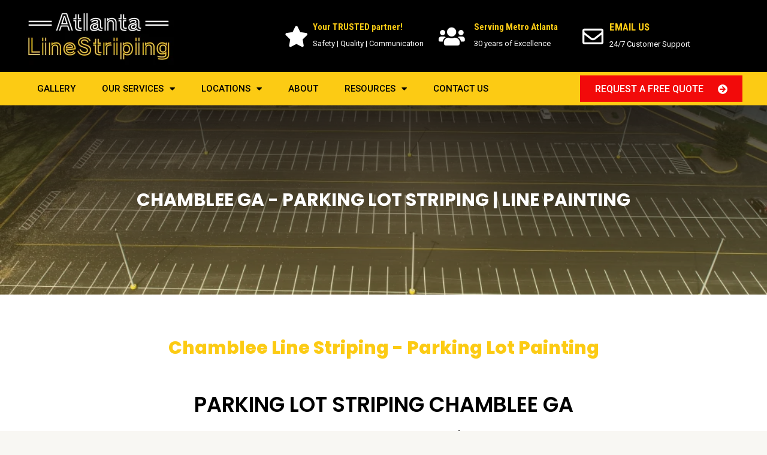

--- FILE ---
content_type: text/html; charset=UTF-8
request_url: https://atlantalinestriping.com/chamblee-ga-parking-lot-striping-line-painting/
body_size: 68303
content:
<!DOCTYPE html>
<html lang="en-US" prefix="og: https://ogp.me/ns#">
<head>
<meta charset="UTF-8">
<meta name="viewport" content="width=device-width, initial-scale=1">
<link rel="profile" href="https://gmpg.org/xfn/11">


<!-- Open Graph Meta Tags generated by Blog2Social 733 - https://www.blog2social.com -->
<meta property="og:title" content="CHAMBLEE GA – PARKING LOT LINE STRIPING"/>
<meta property="og:description" content="Chamblee GA - parking lot striping | Line painting Chamblee Line Striping - Parking Lot Painting PARKING LOT STRIPING Chamblee GA We are one of th"/>
<meta property="og:url" content="https://atlantalinestriping.com/chamblee-ga-parking-lot-striping-line-painting/"/>
<meta property="og:image" content="https://atlantalinestriping.com/wp-content/uploads/elementor/thumbs/003-q2op0polj1zj6ouwimlr6eel5oh8lxbt1y3fwdqyf8.png"/>
<meta property="og:image:width" content="400"/>
<meta property="og:image:height" content="250"/>
<meta property="og:image:type" content="image/png"/>
<meta property="og:type" content="article"/>
<meta property="og:article:published_time" content="2023-11-03 19:21:42"/>
<meta property="og:article:modified_time" content="2023-11-03 19:21:47"/>
<!-- Open Graph Meta Tags generated by Blog2Social 733 - https://www.blog2social.com -->

<!-- Twitter Card generated by Blog2Social 733 - https://www.blog2social.com -->
<meta name="twitter:card" content="summary">
<meta name="twitter:title" content="CHAMBLEE GA – PARKING LOT LINE STRIPING"/>
<meta name="twitter:description" content="Chamblee GA - parking lot striping | Line painting		
			Chamblee Line Striping - Parking Lot Painting		
			PARKING LOT STRIPING Chamblee GA		
		We are one of th"/>
<meta name="twitter:image" content="https://atlantalinestriping.com/wp-content/uploads/elementor/thumbs/003-q2op0polj1zj6ouwimlr6eel5oh8lxbt1y3fwdqyf8.png"/>
<!-- Twitter Card generated by Blog2Social 733 - https://www.blog2social.com -->
<meta name="author" content="eric26187"/>

<!-- Search Engine Optimization by Rank Math PRO - https://rankmath.com/ -->
<title>365 Trusted CHAMBLLE GA - Parking Lot Striping Line Painting</title>
<meta name="description" content="With 30 years experience, we are Georgia&#039;s most trusted choice for large line striping projects. CHAMBLEE parking lot striping is our specialty!"/>
<meta name="robots" content="follow, index, max-snippet:-1, max-video-preview:-1, max-image-preview:large"/>
<link rel="canonical" href="https://atlantalinestriping.com/chamblee-ga-parking-lot-striping-line-painting/" />
<meta property="og:locale" content="en_US" />
<meta property="og:type" content="article" />
<meta property="og:title" content="365 Trusted CHAMBLLE GA - Parking Lot Striping Line Painting" />
<meta property="og:description" content="With 30 years experience, we are Georgia&#039;s most trusted choice for large line striping projects. CHAMBLEE parking lot striping is our specialty!" />
<meta property="og:url" content="https://atlantalinestriping.com/chamblee-ga-parking-lot-striping-line-painting/" />
<meta property="og:site_name" content="ATLANTA Line Striping" />
<meta property="og:updated_time" content="2023-11-03T19:21:47+00:00" />
<meta property="og:image" content="https://atlantalinestriping.com/wp-content/uploads/2023/03/ATL-Parking-lot.jpg" />
<meta property="og:image:secure_url" content="https://atlantalinestriping.com/wp-content/uploads/2023/03/ATL-Parking-lot.jpg" />
<meta property="og:image:width" content="1000" />
<meta property="og:image:height" content="622" />
<meta property="og:image:alt" content="Atlanta Parking Lot Striping Line Paining" />
<meta property="og:image:type" content="image/jpeg" />
<meta name="twitter:card" content="summary_large_image" />
<meta name="twitter:title" content="365 Trusted CHAMBLLE GA - Parking Lot Striping Line Painting" />
<meta name="twitter:description" content="With 30 years experience, we are Georgia&#039;s most trusted choice for large line striping projects. CHAMBLEE parking lot striping is our specialty!" />
<meta name="twitter:image" content="https://atlantalinestriping.com/wp-content/uploads/2023/03/ATL-Parking-lot.jpg" />
<meta name="twitter:label1" content="Time to read" />
<meta name="twitter:data1" content="3 minutes" />
<!-- /Rank Math WordPress SEO plugin -->

<link rel='dns-prefetch' href='//fonts.googleapis.com' />
<link rel="alternate" type="application/rss+xml" title="Atlanta Line Striping | Parking Lot | Warehouse &raquo; Feed" href="https://atlantalinestriping.com/feed/" />
<link rel="alternate" type="application/rss+xml" title="Atlanta Line Striping | Parking Lot | Warehouse &raquo; Comments Feed" href="https://atlantalinestriping.com/comments/feed/" />
		<!-- This site uses the Google Analytics by MonsterInsights plugin v9.10.1 - Using Analytics tracking - https://www.monsterinsights.com/ -->
							<script src="//www.googletagmanager.com/gtag/js?id=G-TBEWGX9ZJD"  data-cfasync="false" data-wpfc-render="false" async></script>
			<script data-cfasync="false" data-wpfc-render="false">
				var mi_version = '9.10.1';
				var mi_track_user = true;
				var mi_no_track_reason = '';
								var MonsterInsightsDefaultLocations = {"page_location":"https:\/\/atlantalinestriping.com\/chamblee-ga-parking-lot-striping-line-painting\/"};
								if ( typeof MonsterInsightsPrivacyGuardFilter === 'function' ) {
					var MonsterInsightsLocations = (typeof MonsterInsightsExcludeQuery === 'object') ? MonsterInsightsPrivacyGuardFilter( MonsterInsightsExcludeQuery ) : MonsterInsightsPrivacyGuardFilter( MonsterInsightsDefaultLocations );
				} else {
					var MonsterInsightsLocations = (typeof MonsterInsightsExcludeQuery === 'object') ? MonsterInsightsExcludeQuery : MonsterInsightsDefaultLocations;
				}

								var disableStrs = [
										'ga-disable-G-TBEWGX9ZJD',
									];

				/* Function to detect opted out users */
				function __gtagTrackerIsOptedOut() {
					for (var index = 0; index < disableStrs.length; index++) {
						if (document.cookie.indexOf(disableStrs[index] + '=true') > -1) {
							return true;
						}
					}

					return false;
				}

				/* Disable tracking if the opt-out cookie exists. */
				if (__gtagTrackerIsOptedOut()) {
					for (var index = 0; index < disableStrs.length; index++) {
						window[disableStrs[index]] = true;
					}
				}

				/* Opt-out function */
				function __gtagTrackerOptout() {
					for (var index = 0; index < disableStrs.length; index++) {
						document.cookie = disableStrs[index] + '=true; expires=Thu, 31 Dec 2099 23:59:59 UTC; path=/';
						window[disableStrs[index]] = true;
					}
				}

				if ('undefined' === typeof gaOptout) {
					function gaOptout() {
						__gtagTrackerOptout();
					}
				}
								window.dataLayer = window.dataLayer || [];

				window.MonsterInsightsDualTracker = {
					helpers: {},
					trackers: {},
				};
				if (mi_track_user) {
					function __gtagDataLayer() {
						dataLayer.push(arguments);
					}

					function __gtagTracker(type, name, parameters) {
						if (!parameters) {
							parameters = {};
						}

						if (parameters.send_to) {
							__gtagDataLayer.apply(null, arguments);
							return;
						}

						if (type === 'event') {
														parameters.send_to = monsterinsights_frontend.v4_id;
							var hookName = name;
							if (typeof parameters['event_category'] !== 'undefined') {
								hookName = parameters['event_category'] + ':' + name;
							}

							if (typeof MonsterInsightsDualTracker.trackers[hookName] !== 'undefined') {
								MonsterInsightsDualTracker.trackers[hookName](parameters);
							} else {
								__gtagDataLayer('event', name, parameters);
							}
							
						} else {
							__gtagDataLayer.apply(null, arguments);
						}
					}

					__gtagTracker('js', new Date());
					__gtagTracker('set', {
						'developer_id.dZGIzZG': true,
											});
					if ( MonsterInsightsLocations.page_location ) {
						__gtagTracker('set', MonsterInsightsLocations);
					}
										__gtagTracker('config', 'G-TBEWGX9ZJD', {"forceSSL":"true","link_attribution":"true"} );
										window.gtag = __gtagTracker;										(function () {
						/* https://developers.google.com/analytics/devguides/collection/analyticsjs/ */
						/* ga and __gaTracker compatibility shim. */
						var noopfn = function () {
							return null;
						};
						var newtracker = function () {
							return new Tracker();
						};
						var Tracker = function () {
							return null;
						};
						var p = Tracker.prototype;
						p.get = noopfn;
						p.set = noopfn;
						p.send = function () {
							var args = Array.prototype.slice.call(arguments);
							args.unshift('send');
							__gaTracker.apply(null, args);
						};
						var __gaTracker = function () {
							var len = arguments.length;
							if (len === 0) {
								return;
							}
							var f = arguments[len - 1];
							if (typeof f !== 'object' || f === null || typeof f.hitCallback !== 'function') {
								if ('send' === arguments[0]) {
									var hitConverted, hitObject = false, action;
									if ('event' === arguments[1]) {
										if ('undefined' !== typeof arguments[3]) {
											hitObject = {
												'eventAction': arguments[3],
												'eventCategory': arguments[2],
												'eventLabel': arguments[4],
												'value': arguments[5] ? arguments[5] : 1,
											}
										}
									}
									if ('pageview' === arguments[1]) {
										if ('undefined' !== typeof arguments[2]) {
											hitObject = {
												'eventAction': 'page_view',
												'page_path': arguments[2],
											}
										}
									}
									if (typeof arguments[2] === 'object') {
										hitObject = arguments[2];
									}
									if (typeof arguments[5] === 'object') {
										Object.assign(hitObject, arguments[5]);
									}
									if ('undefined' !== typeof arguments[1].hitType) {
										hitObject = arguments[1];
										if ('pageview' === hitObject.hitType) {
											hitObject.eventAction = 'page_view';
										}
									}
									if (hitObject) {
										action = 'timing' === arguments[1].hitType ? 'timing_complete' : hitObject.eventAction;
										hitConverted = mapArgs(hitObject);
										__gtagTracker('event', action, hitConverted);
									}
								}
								return;
							}

							function mapArgs(args) {
								var arg, hit = {};
								var gaMap = {
									'eventCategory': 'event_category',
									'eventAction': 'event_action',
									'eventLabel': 'event_label',
									'eventValue': 'event_value',
									'nonInteraction': 'non_interaction',
									'timingCategory': 'event_category',
									'timingVar': 'name',
									'timingValue': 'value',
									'timingLabel': 'event_label',
									'page': 'page_path',
									'location': 'page_location',
									'title': 'page_title',
									'referrer' : 'page_referrer',
								};
								for (arg in args) {
																		if (!(!args.hasOwnProperty(arg) || !gaMap.hasOwnProperty(arg))) {
										hit[gaMap[arg]] = args[arg];
									} else {
										hit[arg] = args[arg];
									}
								}
								return hit;
							}

							try {
								f.hitCallback();
							} catch (ex) {
							}
						};
						__gaTracker.create = newtracker;
						__gaTracker.getByName = newtracker;
						__gaTracker.getAll = function () {
							return [];
						};
						__gaTracker.remove = noopfn;
						__gaTracker.loaded = true;
						window['__gaTracker'] = __gaTracker;
					})();
									} else {
										console.log("");
					(function () {
						function __gtagTracker() {
							return null;
						}

						window['__gtagTracker'] = __gtagTracker;
						window['gtag'] = __gtagTracker;
					})();
									}
			</script>
							<!-- / Google Analytics by MonsterInsights -->
		<script>
window._wpemojiSettings = {"baseUrl":"https:\/\/s.w.org\/images\/core\/emoji\/14.0.0\/72x72\/","ext":".png","svgUrl":"https:\/\/s.w.org\/images\/core\/emoji\/14.0.0\/svg\/","svgExt":".svg","source":{"concatemoji":"https:\/\/atlantalinestriping.com\/wp-includes\/js\/wp-emoji-release.min.js?ver=6.2.8"}};
/*! This file is auto-generated */
!function(e,a,t){var n,r,o,i=a.createElement("canvas"),p=i.getContext&&i.getContext("2d");function s(e,t){p.clearRect(0,0,i.width,i.height),p.fillText(e,0,0);e=i.toDataURL();return p.clearRect(0,0,i.width,i.height),p.fillText(t,0,0),e===i.toDataURL()}function c(e){var t=a.createElement("script");t.src=e,t.defer=t.type="text/javascript",a.getElementsByTagName("head")[0].appendChild(t)}for(o=Array("flag","emoji"),t.supports={everything:!0,everythingExceptFlag:!0},r=0;r<o.length;r++)t.supports[o[r]]=function(e){if(p&&p.fillText)switch(p.textBaseline="top",p.font="600 32px Arial",e){case"flag":return s("\ud83c\udff3\ufe0f\u200d\u26a7\ufe0f","\ud83c\udff3\ufe0f\u200b\u26a7\ufe0f")?!1:!s("\ud83c\uddfa\ud83c\uddf3","\ud83c\uddfa\u200b\ud83c\uddf3")&&!s("\ud83c\udff4\udb40\udc67\udb40\udc62\udb40\udc65\udb40\udc6e\udb40\udc67\udb40\udc7f","\ud83c\udff4\u200b\udb40\udc67\u200b\udb40\udc62\u200b\udb40\udc65\u200b\udb40\udc6e\u200b\udb40\udc67\u200b\udb40\udc7f");case"emoji":return!s("\ud83e\udef1\ud83c\udffb\u200d\ud83e\udef2\ud83c\udfff","\ud83e\udef1\ud83c\udffb\u200b\ud83e\udef2\ud83c\udfff")}return!1}(o[r]),t.supports.everything=t.supports.everything&&t.supports[o[r]],"flag"!==o[r]&&(t.supports.everythingExceptFlag=t.supports.everythingExceptFlag&&t.supports[o[r]]);t.supports.everythingExceptFlag=t.supports.everythingExceptFlag&&!t.supports.flag,t.DOMReady=!1,t.readyCallback=function(){t.DOMReady=!0},t.supports.everything||(n=function(){t.readyCallback()},a.addEventListener?(a.addEventListener("DOMContentLoaded",n,!1),e.addEventListener("load",n,!1)):(e.attachEvent("onload",n),a.attachEvent("onreadystatechange",function(){"complete"===a.readyState&&t.readyCallback()})),(e=t.source||{}).concatemoji?c(e.concatemoji):e.wpemoji&&e.twemoji&&(c(e.twemoji),c(e.wpemoji)))}(window,document,window._wpemojiSettings);
</script>
<style>
img.wp-smiley,
img.emoji {
	display: inline !important;
	border: none !important;
	box-shadow: none !important;
	height: 1em !important;
	width: 1em !important;
	margin: 0 0.07em !important;
	vertical-align: -0.1em !important;
	background: none !important;
	padding: 0 !important;
}
</style>
	
<link rel='stylesheet' id='astra-theme-css-css' href='https://atlantalinestriping.com/wp-content/themes/astra/assets/css/minified/main.min.css?ver=4.0.2' media='all' />
<style id='astra-theme-css-inline-css'>
.ast-no-sidebar .entry-content .alignfull {margin-left: calc( -50vw + 50%);margin-right: calc( -50vw + 50%);max-width: 100vw;width: 100vw;}.ast-no-sidebar .entry-content .alignwide {margin-left: calc(-41vw + 50%);margin-right: calc(-41vw + 50%);max-width: unset;width: unset;}.ast-no-sidebar .entry-content .alignfull .alignfull,.ast-no-sidebar .entry-content .alignfull .alignwide,.ast-no-sidebar .entry-content .alignwide .alignfull,.ast-no-sidebar .entry-content .alignwide .alignwide,.ast-no-sidebar .entry-content .wp-block-column .alignfull,.ast-no-sidebar .entry-content .wp-block-column .alignwide{width: 100%;margin-left: auto;margin-right: auto;}.wp-block-gallery,.blocks-gallery-grid {margin: 0;}.wp-block-separator {max-width: 100px;}.wp-block-separator.is-style-wide,.wp-block-separator.is-style-dots {max-width: none;}.entry-content .has-2-columns .wp-block-column:first-child {padding-right: 10px;}.entry-content .has-2-columns .wp-block-column:last-child {padding-left: 10px;}@media (max-width: 782px) {.entry-content .wp-block-columns .wp-block-column {flex-basis: 100%;}.entry-content .has-2-columns .wp-block-column:first-child {padding-right: 0;}.entry-content .has-2-columns .wp-block-column:last-child {padding-left: 0;}}body .entry-content .wp-block-latest-posts {margin-left: 0;}body .entry-content .wp-block-latest-posts li {list-style: none;}.ast-no-sidebar .ast-container .entry-content .wp-block-latest-posts {margin-left: 0;}.ast-header-break-point .entry-content .alignwide {margin-left: auto;margin-right: auto;}.entry-content .blocks-gallery-item img {margin-bottom: auto;}.wp-block-pullquote {border-top: 4px solid #555d66;border-bottom: 4px solid #555d66;color: #40464d;}:root{--ast-container-default-xlg-padding:6.67em;--ast-container-default-lg-padding:5.67em;--ast-container-default-slg-padding:4.34em;--ast-container-default-md-padding:3.34em;--ast-container-default-sm-padding:6.67em;--ast-container-default-xs-padding:2.4em;--ast-container-default-xxs-padding:1.4em;--ast-code-block-background:#EEEEEE;--ast-comment-inputs-background:#FAFAFA;}html{font-size:100%;}a,.page-title{color:var(--ast-global-color-1);}a:hover,a:focus{color:var(--ast-global-color-6);}body,button,input,select,textarea,.ast-button,.ast-custom-button{font-family:'Roboto',sans-serif;font-weight:400;font-size:16px;font-size:1rem;}blockquote{color:var(--ast-global-color-3);}h1,.entry-content h1,h2,.entry-content h2,h3,.entry-content h3,h4,.entry-content h4,h5,.entry-content h5,h6,.entry-content h6,.site-title,.site-title a{font-family:'Roboto Condensed',sans-serif;font-weight:700;}.site-title{font-size:35px;font-size:2.1875rem;display:none;}header .custom-logo-link img{max-width:230px;}.astra-logo-svg{width:230px;}.site-header .site-description{font-size:15px;font-size:0.9375rem;display:none;}.entry-title{font-size:30px;font-size:1.875rem;}h1,.entry-content h1{font-size:90px;font-size:5.625rem;font-weight:700;font-family:'Roboto Condensed',sans-serif;text-transform:uppercase;}h2,.entry-content h2{font-size:40px;font-size:2.5rem;font-weight:700;font-family:'Roboto Condensed',sans-serif;}h3,.entry-content h3{font-size:24px;font-size:1.5rem;font-weight:700;font-family:'Roboto Condensed',sans-serif;}h4,.entry-content h4{font-size:20px;font-size:1.25rem;font-weight:700;font-family:'Roboto Condensed',sans-serif;}h5,.entry-content h5{font-size:18px;font-size:1.125rem;font-weight:700;font-family:'Roboto Condensed',sans-serif;}h6,.entry-content h6{font-size:15px;font-size:0.9375rem;font-weight:700;font-family:'Roboto Condensed',sans-serif;}::selection{background-color:var(--ast-global-color-0);color:#000000;}body,h1,.entry-title a,.entry-content h1,h2,.entry-content h2,h3,.entry-content h3,h4,.entry-content h4,h5,.entry-content h5,h6,.entry-content h6{color:var(--ast-global-color-3);}.tagcloud a:hover,.tagcloud a:focus,.tagcloud a.current-item{color:#000000;border-color:var(--ast-global-color-1);background-color:var(--ast-global-color-1);}input:focus,input[type="text"]:focus,input[type="email"]:focus,input[type="url"]:focus,input[type="password"]:focus,input[type="reset"]:focus,input[type="search"]:focus,textarea:focus{border-color:var(--ast-global-color-1);}input[type="radio"]:checked,input[type=reset],input[type="checkbox"]:checked,input[type="checkbox"]:hover:checked,input[type="checkbox"]:focus:checked,input[type=range]::-webkit-slider-thumb{border-color:var(--ast-global-color-1);background-color:var(--ast-global-color-1);box-shadow:none;}.site-footer a:hover + .post-count,.site-footer a:focus + .post-count{background:var(--ast-global-color-1);border-color:var(--ast-global-color-1);}.single .nav-links .nav-previous,.single .nav-links .nav-next{color:var(--ast-global-color-1);}.entry-meta,.entry-meta *{line-height:1.45;color:var(--ast-global-color-1);}.entry-meta a:hover,.entry-meta a:hover *,.entry-meta a:focus,.entry-meta a:focus *,.page-links > .page-link,.page-links .page-link:hover,.post-navigation a:hover{color:var(--ast-global-color-6);}#cat option,.secondary .calendar_wrap thead a,.secondary .calendar_wrap thead a:visited{color:var(--ast-global-color-1);}.secondary .calendar_wrap #today,.ast-progress-val span{background:var(--ast-global-color-1);}.secondary a:hover + .post-count,.secondary a:focus + .post-count{background:var(--ast-global-color-1);border-color:var(--ast-global-color-1);}.calendar_wrap #today > a{color:#000000;}.page-links .page-link,.single .post-navigation a{color:var(--ast-global-color-1);}.ast-archive-title{color:var(--ast-global-color-2);}.widget-title{font-size:22px;font-size:1.375rem;color:var(--ast-global-color-2);}.ast-logo-title-inline .site-logo-img{padding-right:1em;}.site-logo-img img{ transition:all 0.2s linear;}.ast-page-builder-template .hentry {margin: 0;}.ast-page-builder-template .site-content > .ast-container {max-width: 100%;padding: 0;}.ast-page-builder-template .site-content #primary {padding: 0;margin: 0;}.ast-page-builder-template .no-results {text-align: center;margin: 4em auto;}.ast-page-builder-template .ast-pagination {padding: 2em;}.ast-page-builder-template .entry-header.ast-no-title.ast-no-thumbnail {margin-top: 0;}.ast-page-builder-template .entry-header.ast-header-without-markup {margin-top: 0;margin-bottom: 0;}.ast-page-builder-template .entry-header.ast-no-title.ast-no-meta {margin-bottom: 0;}.ast-page-builder-template.single .post-navigation {padding-bottom: 2em;}.ast-page-builder-template.single-post .site-content > .ast-container {max-width: 100%;}.ast-page-builder-template .entry-header {margin-top: 4em;margin-left: auto;margin-right: auto;padding-left: 20px;padding-right: 20px;}.single.ast-page-builder-template .entry-header {padding-left: 20px;padding-right: 20px;}.ast-page-builder-template .ast-archive-description {margin: 4em auto 0;padding-left: 20px;padding-right: 20px;}@media (max-width:921px){#ast-desktop-header{display:none;}}@media (min-width:921px){#ast-mobile-header{display:none;}}.wp-block-buttons.aligncenter{justify-content:center;}@media (max-width:921px){.ast-theme-transparent-header #primary,.ast-theme-transparent-header #secondary{padding:0;}}@media (max-width:921px){.ast-plain-container.ast-no-sidebar #primary{padding:0;}}.ast-plain-container.ast-no-sidebar #primary{margin-top:0;margin-bottom:0;}@media (min-width:1200px){.wp-block-group .has-background{padding:20px;}}@media (min-width:1200px){.wp-block-cover-image.alignwide .wp-block-cover__inner-container,.wp-block-cover.alignwide .wp-block-cover__inner-container,.wp-block-cover-image.alignfull .wp-block-cover__inner-container,.wp-block-cover.alignfull .wp-block-cover__inner-container{width:100%;}}.wp-block-columns{margin-bottom:unset;}.wp-block-image.size-full{margin:2rem 0;}.wp-block-separator.has-background{padding:0;}.wp-block-gallery{margin-bottom:1.6em;}.wp-block-group{padding-top:4em;padding-bottom:4em;}.wp-block-group__inner-container .wp-block-columns:last-child,.wp-block-group__inner-container :last-child,.wp-block-table table{margin-bottom:0;}.blocks-gallery-grid{width:100%;}.wp-block-navigation-link__content{padding:5px 0;}.wp-block-group .wp-block-group .has-text-align-center,.wp-block-group .wp-block-column .has-text-align-center{max-width:100%;}.has-text-align-center{margin:0 auto;}@media (max-width:1200px){.wp-block-group{padding:3em;}.wp-block-group .wp-block-group{padding:1.5em;}.wp-block-columns,.wp-block-column{margin:1rem 0;}}@media (min-width:921px){.wp-block-columns .wp-block-group{padding:2em;}}@media (max-width:544px){.wp-block-cover-image .wp-block-cover__inner-container,.wp-block-cover .wp-block-cover__inner-container{width:unset;}.wp-block-cover,.wp-block-cover-image{padding:2em 0;}.wp-block-group,.wp-block-cover{padding:2em;}.wp-block-media-text__media img,.wp-block-media-text__media video{width:unset;max-width:100%;}.wp-block-media-text.has-background .wp-block-media-text__content{padding:1em;}}.wp-block-image.aligncenter{margin-left:auto;margin-right:auto;}.wp-block-table.aligncenter{margin-left:auto;margin-right:auto;}@media (min-width:544px){.entry-content .wp-block-media-text.has-media-on-the-right .wp-block-media-text__content{padding:0 8% 0 0;}.entry-content .wp-block-media-text .wp-block-media-text__content{padding:0 0 0 8%;}.ast-plain-container .site-content .entry-content .has-custom-content-position.is-position-bottom-left > *,.ast-plain-container .site-content .entry-content .has-custom-content-position.is-position-bottom-right > *,.ast-plain-container .site-content .entry-content .has-custom-content-position.is-position-top-left > *,.ast-plain-container .site-content .entry-content .has-custom-content-position.is-position-top-right > *,.ast-plain-container .site-content .entry-content .has-custom-content-position.is-position-center-right > *,.ast-plain-container .site-content .entry-content .has-custom-content-position.is-position-center-left > *{margin:0;}}@media (max-width:544px){.entry-content .wp-block-media-text .wp-block-media-text__content{padding:8% 0;}.wp-block-media-text .wp-block-media-text__media img{width:auto;max-width:100%;}}.wp-block-button.is-style-outline .wp-block-button__link{border-color:var(--ast-global-color-0);border-top-width:0px;border-right-width:0px;border-bottom-width:0px;border-left-width:0px;}.wp-block-button.is-style-outline > .wp-block-button__link:not(.has-text-color),.wp-block-button.wp-block-button__link.is-style-outline:not(.has-text-color){color:var(--ast-global-color-0);}.wp-block-button.is-style-outline .wp-block-button__link:hover,.wp-block-button.is-style-outline .wp-block-button__link:focus{color:var(--ast-global-color-2) !important;background-color:var(--ast-global-color-1);border-color:var(--ast-global-color-1);}.post-page-numbers.current .page-link,.ast-pagination .page-numbers.current{color:#000000;border-color:var(--ast-global-color-0);background-color:var(--ast-global-color-0);border-radius:2px;}@media (min-width:544px){.entry-content > .alignleft{margin-right:20px;}.entry-content > .alignright{margin-left:20px;}}.wp-block-button.is-style-outline .wp-block-button__link{border-top-width:0px;border-right-width:0px;border-bottom-width:0px;border-left-width:0px;}h1.widget-title{font-weight:700;}h2.widget-title{font-weight:700;}h3.widget-title{font-weight:700;}@media (max-width:921px){.ast-separate-container #primary,.ast-separate-container #secondary{padding:1.5em 0;}#primary,#secondary{padding:1.5em 0;margin:0;}.ast-left-sidebar #content > .ast-container{display:flex;flex-direction:column-reverse;width:100%;}.ast-separate-container .ast-article-post,.ast-separate-container .ast-article-single{padding:1.5em 2.14em;}.ast-author-box img.avatar{margin:20px 0 0 0;}}@media (min-width:922px){.ast-separate-container.ast-right-sidebar #primary,.ast-separate-container.ast-left-sidebar #primary{border:0;}.search-no-results.ast-separate-container #primary{margin-bottom:4em;}}.elementor-button-wrapper .elementor-button{border-style:solid;text-decoration:none;border-top-width:0px;border-right-width:0px;border-left-width:0px;border-bottom-width:0px;}body .elementor-button.elementor-size-sm,body .elementor-button.elementor-size-xs,body .elementor-button.elementor-size-md,body .elementor-button.elementor-size-lg,body .elementor-button.elementor-size-xl,body .elementor-button{border-radius:0px;padding-top:15px;padding-right:45px;padding-bottom:15px;padding-left:45px;}.elementor-button-wrapper .elementor-button{border-color:var(--ast-global-color-0);background-color:var(--ast-global-color-0);}.elementor-button-wrapper .elementor-button:hover,.elementor-button-wrapper .elementor-button:focus{color:var(--ast-global-color-2);background-color:var(--ast-global-color-1);border-color:var(--ast-global-color-1);}.wp-block-button .wp-block-button__link ,.elementor-button-wrapper .elementor-button,.elementor-button-wrapper .elementor-button:visited{color:var(--ast-global-color-2);}.elementor-button-wrapper .elementor-button{font-weight:500;line-height:1em;text-transform:uppercase;}.wp-block-button .wp-block-button__link:hover,.wp-block-button .wp-block-button__link:focus{color:var(--ast-global-color-2);background-color:var(--ast-global-color-1);border-color:var(--ast-global-color-1);}.wp-block-button .wp-block-button__link{border-style:solid;border-top-width:0px;border-right-width:0px;border-left-width:0px;border-bottom-width:0px;border-color:var(--ast-global-color-0);background-color:var(--ast-global-color-0);color:var(--ast-global-color-2);font-family:inherit;font-weight:500;line-height:1em;text-transform:uppercase;border-radius:0px;padding-top:15px;padding-right:45px;padding-bottom:15px;padding-left:45px;}.menu-toggle,button,.ast-button,.ast-custom-button,.button,input#submit,input[type="button"],input[type="submit"],input[type="reset"],form[CLASS*="wp-block-search__"].wp-block-search .wp-block-search__inside-wrapper .wp-block-search__button,body .wp-block-file .wp-block-file__button{border-style:solid;border-top-width:0px;border-right-width:0px;border-left-width:0px;border-bottom-width:0px;color:var(--ast-global-color-2);border-color:var(--ast-global-color-0);background-color:var(--ast-global-color-0);border-radius:0px;padding-top:15px;padding-right:45px;padding-bottom:15px;padding-left:45px;font-family:inherit;font-weight:500;line-height:1em;text-transform:uppercase;}button:focus,.menu-toggle:hover,button:hover,.ast-button:hover,.ast-custom-button:hover .button:hover,.ast-custom-button:hover ,input[type=reset]:hover,input[type=reset]:focus,input#submit:hover,input#submit:focus,input[type="button"]:hover,input[type="button"]:focus,input[type="submit"]:hover,input[type="submit"]:focus,form[CLASS*="wp-block-search__"].wp-block-search .wp-block-search__inside-wrapper .wp-block-search__button:hover,form[CLASS*="wp-block-search__"].wp-block-search .wp-block-search__inside-wrapper .wp-block-search__button:focus,body .wp-block-file .wp-block-file__button:hover,body .wp-block-file .wp-block-file__button:focus{color:var(--ast-global-color-2);background-color:var(--ast-global-color-1);border-color:var(--ast-global-color-1);}@media (min-width:544px){.ast-container{max-width:100%;}}@media (max-width:544px){.ast-separate-container .ast-article-post,.ast-separate-container .ast-article-single,.ast-separate-container .comments-title,.ast-separate-container .ast-archive-description{padding:1.5em 1em;}.ast-separate-container #content .ast-container{padding-left:0.54em;padding-right:0.54em;}.ast-separate-container .ast-comment-list li.depth-1{padding:1.5em 1em;margin-bottom:1.5em;}.ast-separate-container .ast-comment-list .bypostauthor{padding:.5em;}.ast-search-menu-icon.ast-dropdown-active .search-field{width:170px;}}@media (max-width:921px){.ast-mobile-header-stack .main-header-bar .ast-search-menu-icon{display:inline-block;}.ast-header-break-point.ast-header-custom-item-outside .ast-mobile-header-stack .main-header-bar .ast-search-icon{margin:0;}.ast-comment-avatar-wrap img{max-width:2.5em;}.ast-separate-container .ast-comment-list li.depth-1{padding:1.5em 2.14em;}.ast-separate-container .comment-respond{padding:2em 2.14em;}.ast-comment-meta{padding:0 1.8888em 1.3333em;}}body,.ast-separate-container{background-color:var(--ast-global-color-4);;background-image:none;;}.entry-content > .wp-block-group,.entry-content > .wp-block-media-text,.entry-content > .wp-block-cover,.entry-content > .wp-block-columns{max-width:58em;width:calc(100% - 4em);margin-left:auto;margin-right:auto;}.entry-content [class*="__inner-container"] > .alignfull{max-width:100%;margin-left:0;margin-right:0;}.entry-content [class*="__inner-container"] > *:not(.alignwide):not(.alignfull):not(.alignleft):not(.alignright){margin-left:auto;margin-right:auto;}.entry-content [class*="__inner-container"] > *:not(.alignwide):not(p):not(.alignfull):not(.alignleft):not(.alignright):not(.is-style-wide):not(iframe){max-width:50rem;width:100%;}@media (min-width:921px){.entry-content > .wp-block-group.alignwide.has-background,.entry-content > .wp-block-group.alignfull.has-background,.entry-content > .wp-block-cover.alignwide,.entry-content > .wp-block-cover.alignfull,.entry-content > .wp-block-columns.has-background.alignwide,.entry-content > .wp-block-columns.has-background.alignfull{margin-top:0;margin-bottom:0;padding:6em 4em;}.entry-content > .wp-block-columns.has-background{margin-bottom:0;}}@media (min-width:1200px){.entry-content .alignfull p{max-width:1200px;}.entry-content .alignfull{max-width:100%;width:100%;}.ast-page-builder-template .entry-content .alignwide,.entry-content [class*="__inner-container"] > .alignwide{max-width:1200px;margin-left:0;margin-right:0;}.entry-content .alignfull [class*="__inner-container"] > .alignwide{max-width:80rem;}}@media (min-width:545px){.site-main .entry-content > .alignwide{margin:0 auto;}.wp-block-group.has-background,.entry-content > .wp-block-cover,.entry-content > .wp-block-columns.has-background{padding:4em;margin-top:0;margin-bottom:0;}.entry-content .wp-block-media-text.alignfull .wp-block-media-text__content,.entry-content .wp-block-media-text.has-background .wp-block-media-text__content{padding:0 8%;}}@media (max-width:921px){.site-title{display:none;}.site-header .site-description{display:none;}.entry-title{font-size:30px;}h1,.entry-content h1{font-size:60px;}h2,.entry-content h2{font-size:35px;}h3,.entry-content h3{font-size:22px;}}@media (max-width:544px){.site-title{display:none;}.site-header .site-description{display:none;}.entry-title{font-size:30px;}h1,.entry-content h1{font-size:35px;}h2,.entry-content h2{font-size:30px;}h3,.entry-content h3{font-size:20px;}}@media (max-width:921px){html{font-size:91.2%;}}@media (max-width:544px){html{font-size:91.2%;}}@media (min-width:922px){.ast-container{max-width:1240px;}}@media (min-width:922px){.site-content .ast-container{display:flex;}}@media (max-width:921px){.site-content .ast-container{flex-direction:column;}}@media (min-width:922px){.main-header-menu .sub-menu .menu-item.ast-left-align-sub-menu:hover > .sub-menu,.main-header-menu .sub-menu .menu-item.ast-left-align-sub-menu.focus > .sub-menu{margin-left:-0px;}}.ast-theme-transparent-header [data-section="section-header-mobile-trigger"] .ast-button-wrap .ast-mobile-menu-trigger-minimal{background:transparent;}.wp-block-search {margin-bottom: 20px;}.wp-block-site-tagline {margin-top: 20px;}form.wp-block-search .wp-block-search__input,.wp-block-search.wp-block-search__button-inside .wp-block-search__inside-wrapper {border-color: #eaeaea;background: #fafafa;}.wp-block-search.wp-block-search__button-inside .wp-block-search__inside-wrapper .wp-block-search__input:focus,.wp-block-loginout input:focus {outline: thin dotted;}.wp-block-loginout input:focus {border-color: transparent;} form.wp-block-search .wp-block-search__inside-wrapper .wp-block-search__input {padding: 12px;}form.wp-block-search .wp-block-search__button svg {fill: currentColor;width: 20px;height: 20px;}.wp-block-loginout p label {display: block;}.wp-block-loginout p:not(.login-remember):not(.login-submit) input {width: 100%;}.wp-block-loginout .login-remember input {width: 1.1rem;height: 1.1rem;margin: 0 5px 4px 0;vertical-align: middle;}blockquote,cite {font-style: initial;}.wp-block-file {display: flex;align-items: center;flex-wrap: wrap;justify-content: space-between;}.wp-block-pullquote {border: none;}.wp-block-pullquote blockquote::before {content: "\201D";font-family: "Helvetica",sans-serif;display: flex;transform: rotate( 180deg );font-size: 6rem;font-style: normal;line-height: 1;font-weight: bold;align-items: center;justify-content: center;}.has-text-align-right > blockquote::before {justify-content: flex-start;}.has-text-align-left > blockquote::before {justify-content: flex-end;}figure.wp-block-pullquote.is-style-solid-color blockquote {max-width: 100%;text-align: inherit;}blockquote {padding: 0 1.2em 1.2em;}.wp-block-button__link {border: 2px solid currentColor;}body .wp-block-file .wp-block-file__button {text-decoration: none;}ul.wp-block-categories-list.wp-block-categories,ul.wp-block-archives-list.wp-block-archives {list-style-type: none;}ul,ol {margin-left: 20px;}figure.alignright figcaption {text-align: right;}:root .has-ast-global-color-0-color{color:var(--ast-global-color-0);}:root .has-ast-global-color-0-background-color{background-color:var(--ast-global-color-0);}:root .wp-block-button .has-ast-global-color-0-color{color:var(--ast-global-color-0);}:root .wp-block-button .has-ast-global-color-0-background-color{background-color:var(--ast-global-color-0);}:root .has-ast-global-color-1-color{color:var(--ast-global-color-1);}:root .has-ast-global-color-1-background-color{background-color:var(--ast-global-color-1);}:root .wp-block-button .has-ast-global-color-1-color{color:var(--ast-global-color-1);}:root .wp-block-button .has-ast-global-color-1-background-color{background-color:var(--ast-global-color-1);}:root .has-ast-global-color-2-color{color:var(--ast-global-color-2);}:root .has-ast-global-color-2-background-color{background-color:var(--ast-global-color-2);}:root .wp-block-button .has-ast-global-color-2-color{color:var(--ast-global-color-2);}:root .wp-block-button .has-ast-global-color-2-background-color{background-color:var(--ast-global-color-2);}:root .has-ast-global-color-3-color{color:var(--ast-global-color-3);}:root .has-ast-global-color-3-background-color{background-color:var(--ast-global-color-3);}:root .wp-block-button .has-ast-global-color-3-color{color:var(--ast-global-color-3);}:root .wp-block-button .has-ast-global-color-3-background-color{background-color:var(--ast-global-color-3);}:root .has-ast-global-color-4-color{color:var(--ast-global-color-4);}:root .has-ast-global-color-4-background-color{background-color:var(--ast-global-color-4);}:root .wp-block-button .has-ast-global-color-4-color{color:var(--ast-global-color-4);}:root .wp-block-button .has-ast-global-color-4-background-color{background-color:var(--ast-global-color-4);}:root .has-ast-global-color-5-color{color:var(--ast-global-color-5);}:root .has-ast-global-color-5-background-color{background-color:var(--ast-global-color-5);}:root .wp-block-button .has-ast-global-color-5-color{color:var(--ast-global-color-5);}:root .wp-block-button .has-ast-global-color-5-background-color{background-color:var(--ast-global-color-5);}:root .has-ast-global-color-6-color{color:var(--ast-global-color-6);}:root .has-ast-global-color-6-background-color{background-color:var(--ast-global-color-6);}:root .wp-block-button .has-ast-global-color-6-color{color:var(--ast-global-color-6);}:root .wp-block-button .has-ast-global-color-6-background-color{background-color:var(--ast-global-color-6);}:root .has-ast-global-color-7-color{color:var(--ast-global-color-7);}:root .has-ast-global-color-7-background-color{background-color:var(--ast-global-color-7);}:root .wp-block-button .has-ast-global-color-7-color{color:var(--ast-global-color-7);}:root .wp-block-button .has-ast-global-color-7-background-color{background-color:var(--ast-global-color-7);}:root .has-ast-global-color-8-color{color:var(--ast-global-color-8);}:root .has-ast-global-color-8-background-color{background-color:var(--ast-global-color-8);}:root .wp-block-button .has-ast-global-color-8-color{color:var(--ast-global-color-8);}:root .wp-block-button .has-ast-global-color-8-background-color{background-color:var(--ast-global-color-8);}:root{--ast-global-color-0:#F9C349;--ast-global-color-1:#FFB100;--ast-global-color-2:#1E1810;--ast-global-color-3:#62615C;--ast-global-color-4:#F8F7F3;--ast-global-color-5:#FFFFFF;--ast-global-color-6:#000000;--ast-global-color-7:#4B4F58;--ast-global-color-8:#F6F7F8;}:root {--ast-border-color : #dddddd;}.ast-single-entry-banner {-js-display: flex;display: flex;flex-direction: column;justify-content: center;text-align: center;position: relative;background: #eeeeee;}.ast-single-entry-banner[data-banner-layout="layout-1"] {max-width: 1200px;background: inherit;padding: 20px 0;}.ast-single-entry-banner[data-banner-width-type="custom"] {margin: 0 auto;width: 100%;}.ast-single-entry-banner + .site-content .entry-header {margin-bottom: 0;}header.entry-header .entry-title{font-size:30px;font-size:1.875rem;}header.entry-header > *:not(:last-child){margin-bottom:10px;}.ast-archive-entry-banner {-js-display: flex;display: flex;flex-direction: column;justify-content: center;text-align: center;position: relative;background: #eeeeee;}.ast-archive-entry-banner[data-banner-width-type="custom"] {margin: 0 auto;width: 100%;}.ast-archive-entry-banner[data-banner-layout="layout-1"] {background: inherit;padding: 20px 0;text-align: left;}body.archive .ast-archive-description{max-width:1200px;width:100%;text-align:left;padding-top:3em;padding-right:3em;padding-bottom:3em;padding-left:3em;}body.archive .ast-archive-description .ast-archive-title,body.archive .ast-archive-description .ast-archive-title *{font-size:40px;font-size:2.5rem;}body.archive .ast-archive-description > *:not(:last-child){margin-bottom:10px;}@media (max-width:921px){body.archive .ast-archive-description{text-align:left;}}@media (max-width:544px){body.archive .ast-archive-description{text-align:left;}}.ast-theme-transparent-header #masthead .site-logo-img .transparent-custom-logo .astra-logo-svg{width:230px;}.ast-theme-transparent-header #masthead .site-logo-img .transparent-custom-logo img{ max-width:230px;}@media (max-width:921px){.ast-theme-transparent-header #masthead .site-logo-img .transparent-custom-logo .astra-logo-svg{width:120px;}.ast-theme-transparent-header #masthead .site-logo-img .transparent-custom-logo img{ max-width:120px;}}@media (max-width:543px){.ast-theme-transparent-header #masthead .site-logo-img .transparent-custom-logo .astra-logo-svg{width:100px;}.ast-theme-transparent-header #masthead .site-logo-img .transparent-custom-logo img{ max-width:100px;}}@media (min-width:921px){.ast-theme-transparent-header #masthead{position:absolute;left:0;right:0;}.ast-theme-transparent-header .main-header-bar,.ast-theme-transparent-header.ast-header-break-point .main-header-bar{background:none;}body.elementor-editor-active.ast-theme-transparent-header #masthead,.fl-builder-edit .ast-theme-transparent-header #masthead,body.vc_editor.ast-theme-transparent-header #masthead,body.brz-ed.ast-theme-transparent-header #masthead{z-index:0;}.ast-header-break-point.ast-replace-site-logo-transparent.ast-theme-transparent-header .custom-mobile-logo-link{display:none;}.ast-header-break-point.ast-replace-site-logo-transparent.ast-theme-transparent-header .transparent-custom-logo{display:inline-block;}.ast-theme-transparent-header .ast-above-header,.ast-theme-transparent-header .ast-above-header.ast-above-header-bar{background-image:none;background-color:transparent;}.ast-theme-transparent-header .ast-below-header{background-image:none;background-color:transparent;}}.ast-theme-transparent-header .ast-builder-menu .main-header-menu,.ast-theme-transparent-header .ast-builder-menu .main-header-menu .menu-link,.ast-theme-transparent-header [CLASS*="ast-builder-menu-"] .main-header-menu .menu-item > .menu-link,.ast-theme-transparent-header .ast-masthead-custom-menu-items,.ast-theme-transparent-header .ast-masthead-custom-menu-items a,.ast-theme-transparent-header .ast-builder-menu .main-header-menu .menu-item > .ast-menu-toggle,.ast-theme-transparent-header .ast-builder-menu .main-header-menu .menu-item > .ast-menu-toggle,.ast-theme-transparent-header .ast-above-header-navigation a,.ast-header-break-point.ast-theme-transparent-header .ast-above-header-navigation a,.ast-header-break-point.ast-theme-transparent-header .ast-above-header-navigation > ul.ast-above-header-menu > .menu-item-has-children:not(.current-menu-item) > .ast-menu-toggle,.ast-theme-transparent-header .ast-below-header-menu,.ast-theme-transparent-header .ast-below-header-menu a,.ast-header-break-point.ast-theme-transparent-header .ast-below-header-menu a,.ast-header-break-point.ast-theme-transparent-header .ast-below-header-menu,.ast-theme-transparent-header .main-header-menu .menu-link{color:var(--ast-global-color-5);}.ast-theme-transparent-header .ast-builder-menu .main-header-menu .menu-item:hover > .menu-link,.ast-theme-transparent-header .ast-builder-menu .main-header-menu .menu-item:hover > .ast-menu-toggle,.ast-theme-transparent-header .ast-builder-menu .main-header-menu .ast-masthead-custom-menu-items a:hover,.ast-theme-transparent-header .ast-builder-menu .main-header-menu .focus > .menu-link,.ast-theme-transparent-header .ast-builder-menu .main-header-menu .focus > .ast-menu-toggle,.ast-theme-transparent-header .ast-builder-menu .main-header-menu .current-menu-item > .menu-link,.ast-theme-transparent-header .ast-builder-menu .main-header-menu .current-menu-ancestor > .menu-link,.ast-theme-transparent-header .ast-builder-menu .main-header-menu .current-menu-item > .ast-menu-toggle,.ast-theme-transparent-header .ast-builder-menu .main-header-menu .current-menu-ancestor > .ast-menu-toggle,.ast-theme-transparent-header [CLASS*="ast-builder-menu-"] .main-header-menu .current-menu-item > .menu-link,.ast-theme-transparent-header [CLASS*="ast-builder-menu-"] .main-header-menu .current-menu-ancestor > .menu-link,.ast-theme-transparent-header [CLASS*="ast-builder-menu-"] .main-header-menu .current-menu-item > .ast-menu-toggle,.ast-theme-transparent-header [CLASS*="ast-builder-menu-"] .main-header-menu .current-menu-ancestor > .ast-menu-toggle,.ast-theme-transparent-header .main-header-menu .menu-item:hover > .menu-link,.ast-theme-transparent-header .main-header-menu .current-menu-item > .menu-link,.ast-theme-transparent-header .main-header-menu .current-menu-ancestor > .menu-link{color:var(--ast-global-color-0);}@media (max-width:921px){.ast-theme-transparent-header #masthead{position:absolute;left:0;right:0;}.ast-theme-transparent-header .main-header-bar,.ast-theme-transparent-header.ast-header-break-point .main-header-bar{background:none;}body.elementor-editor-active.ast-theme-transparent-header #masthead,.fl-builder-edit .ast-theme-transparent-header #masthead,body.vc_editor.ast-theme-transparent-header #masthead,body.brz-ed.ast-theme-transparent-header #masthead{z-index:0;}.ast-header-break-point.ast-replace-site-logo-transparent.ast-theme-transparent-header .custom-mobile-logo-link{display:none;}.ast-header-break-point.ast-replace-site-logo-transparent.ast-theme-transparent-header .transparent-custom-logo{display:inline-block;}.ast-theme-transparent-header .ast-above-header,.ast-theme-transparent-header .ast-above-header.ast-above-header-bar{background-image:none;background-color:transparent;}.ast-theme-transparent-header .ast-below-header{background-image:none;background-color:transparent;}}@media (max-width:921px){.ast-theme-transparent-header.ast-header-break-point .ast-builder-menu .main-header-menu,.ast-theme-transparent-header.ast-header-break-point .ast-builder-menu.main-header-menu .sub-menu,.ast-theme-transparent-header.ast-header-break-point .ast-builder-menu.main-header-menu,.ast-theme-transparent-header.ast-header-break-point .ast-builder-menu .main-header-bar-wrap .main-header-menu,.ast-flyout-menu-enable.ast-header-break-point.ast-theme-transparent-header .main-header-bar-navigation .site-navigation,.ast-fullscreen-menu-enable.ast-header-break-point.ast-theme-transparent-header .main-header-bar-navigation .site-navigation,.ast-flyout-above-menu-enable.ast-header-break-point.ast-theme-transparent-header .ast-above-header-navigation-wrap .ast-above-header-navigation,.ast-flyout-below-menu-enable.ast-header-break-point.ast-theme-transparent-header .ast-below-header-navigation-wrap .ast-below-header-actual-nav,.ast-fullscreen-above-menu-enable.ast-header-break-point.ast-theme-transparent-header .ast-above-header-navigation-wrap,.ast-fullscreen-below-menu-enable.ast-header-break-point.ast-theme-transparent-header .ast-below-header-navigation-wrap,.ast-theme-transparent-header .main-header-menu .menu-link{background-color:var(--ast-global-color-5);}.ast-theme-transparent-header .ast-builder-menu .main-header-menu,.ast-theme-transparent-header .ast-builder-menu .main-header-menu .menu-link,.ast-theme-transparent-header [CLASS*="ast-builder-menu-"] .main-header-menu .menu-item > .menu-link,.ast-theme-transparent-header .ast-masthead-custom-menu-items,.ast-theme-transparent-header .ast-masthead-custom-menu-items a,.ast-theme-transparent-header .ast-builder-menu .main-header-menu .menu-item > .ast-menu-toggle,.ast-theme-transparent-header .ast-builder-menu .main-header-menu .menu-item > .ast-menu-toggle,.ast-theme-transparent-header .main-header-menu .menu-link{color:var(--ast-global-color-3);}.ast-theme-transparent-header .ast-builder-menu .main-header-menu .menu-item:hover > .menu-link,.ast-theme-transparent-header .ast-builder-menu .main-header-menu .menu-item:hover > .ast-menu-toggle,.ast-theme-transparent-header .ast-builder-menu .main-header-menu .ast-masthead-custom-menu-items a:hover,.ast-theme-transparent-header .ast-builder-menu .main-header-menu .focus > .menu-link,.ast-theme-transparent-header .ast-builder-menu .main-header-menu .focus > .ast-menu-toggle,.ast-theme-transparent-header .ast-builder-menu .main-header-menu .current-menu-item > .menu-link,.ast-theme-transparent-header .ast-builder-menu .main-header-menu .current-menu-ancestor > .menu-link,.ast-theme-transparent-header .ast-builder-menu .main-header-menu .current-menu-item > .ast-menu-toggle,.ast-theme-transparent-header .ast-builder-menu .main-header-menu .current-menu-ancestor > .ast-menu-toggle,.ast-theme-transparent-header [CLASS*="ast-builder-menu-"] .main-header-menu .current-menu-item > .menu-link,.ast-theme-transparent-header [CLASS*="ast-builder-menu-"] .main-header-menu .current-menu-ancestor > .menu-link,.ast-theme-transparent-header [CLASS*="ast-builder-menu-"] .main-header-menu .current-menu-item > .ast-menu-toggle,.ast-theme-transparent-header [CLASS*="ast-builder-menu-"] .main-header-menu .current-menu-ancestor > .ast-menu-toggle,.ast-theme-transparent-header .main-header-menu .menu-item:hover > .menu-link,.ast-theme-transparent-header .main-header-menu .current-menu-item > .menu-link,.ast-theme-transparent-header .main-header-menu .current-menu-ancestor > .menu-link{color:var(--ast-global-color-0);}}.ast-theme-transparent-header #ast-desktop-header > [CLASS*="-header-wrap"]:nth-last-child(2) > [CLASS*="-header-bar"],.ast-theme-transparent-header.ast-header-break-point #ast-mobile-header > [CLASS*="-header-wrap"]:nth-last-child(2) > [CLASS*="-header-bar"]{border-bottom-width:0px;border-bottom-style:solid;}.ast-breadcrumbs .trail-browse,.ast-breadcrumbs .trail-items,.ast-breadcrumbs .trail-items li{display:inline-block;margin:0;padding:0;border:none;background:inherit;text-indent:0;}.ast-breadcrumbs .trail-browse{font-size:inherit;font-style:inherit;font-weight:inherit;color:inherit;}.ast-breadcrumbs .trail-items{list-style:none;}.trail-items li::after{padding:0 0.3em;content:"\00bb";}.trail-items li:last-of-type::after{display:none;}h1,.entry-content h1,h2,.entry-content h2,h3,.entry-content h3,h4,.entry-content h4,h5,.entry-content h5,h6,.entry-content h6{color:var(--ast-global-color-2);}.entry-title a{color:var(--ast-global-color-2);}@media (max-width:921px){.ast-builder-grid-row-container.ast-builder-grid-row-tablet-3-firstrow .ast-builder-grid-row > *:first-child,.ast-builder-grid-row-container.ast-builder-grid-row-tablet-3-lastrow .ast-builder-grid-row > *:last-child{grid-column:1 / -1;}}@media (max-width:544px){.ast-builder-grid-row-container.ast-builder-grid-row-mobile-3-firstrow .ast-builder-grid-row > *:first-child,.ast-builder-grid-row-container.ast-builder-grid-row-mobile-3-lastrow .ast-builder-grid-row > *:last-child{grid-column:1 / -1;}}.ast-builder-layout-element[data-section="title_tagline"]{display:flex;}@media (max-width:921px){.ast-header-break-point .ast-builder-layout-element[data-section="title_tagline"]{display:flex;}}@media (max-width:544px){.ast-header-break-point .ast-builder-layout-element[data-section="title_tagline"]{display:flex;}}[data-section*="section-hb-button-"] .menu-link{display:none;}.ast-header-button-1[data-section="section-hb-button-1"]{display:flex;}@media (max-width:921px){.ast-header-break-point .ast-header-button-1[data-section="section-hb-button-1"]{display:flex;}}@media (max-width:544px){.ast-header-break-point .ast-header-button-1[data-section="section-hb-button-1"]{display:flex;}}.ast-builder-menu-1{font-family:inherit;font-weight:500;}.ast-builder-menu-1 .sub-menu,.ast-builder-menu-1 .inline-on-mobile .sub-menu{border-top-width:0px;border-bottom-width:0px;border-right-width:0px;border-left-width:0px;border-color:var(--ast-global-color-0);border-style:solid;border-radius:0px;}.ast-builder-menu-1 .main-header-menu > .menu-item > .sub-menu,.ast-builder-menu-1 .main-header-menu > .menu-item > .astra-full-megamenu-wrapper{margin-top:0px;}.ast-desktop .ast-builder-menu-1 .main-header-menu > .menu-item > .sub-menu:before,.ast-desktop .ast-builder-menu-1 .main-header-menu > .menu-item > .astra-full-megamenu-wrapper:before{height:calc( 0px + 5px );}.ast-desktop .ast-builder-menu-1 .menu-item .sub-menu .menu-link{border-style:none;}@media (max-width:921px){.ast-header-break-point .ast-builder-menu-1 .menu-item.menu-item-has-children > .ast-menu-toggle{top:0;}.ast-builder-menu-1 .menu-item-has-children > .menu-link:after{content:unset;}.ast-builder-menu-1 .main-header-menu > .menu-item > .sub-menu,.ast-builder-menu-1 .main-header-menu > .menu-item > .astra-full-megamenu-wrapper{margin-top:0;}}@media (max-width:544px){.ast-header-break-point .ast-builder-menu-1 .menu-item.menu-item-has-children > .ast-menu-toggle{top:0;}.ast-builder-menu-1 .main-header-menu > .menu-item > .sub-menu,.ast-builder-menu-1 .main-header-menu > .menu-item > .astra-full-megamenu-wrapper{margin-top:0;}}.ast-builder-menu-1{display:flex;}@media (max-width:921px){.ast-header-break-point .ast-builder-menu-1{display:flex;}}@media (max-width:544px){.ast-header-break-point .ast-builder-menu-1{display:flex;}}.ast-builder-html-element img.alignnone{display:inline-block;}.ast-builder-html-element p:first-child{margin-top:0;}.ast-builder-html-element p:last-child{margin-bottom:0;}.ast-header-break-point .main-header-bar .ast-builder-html-element{line-height:1.85714285714286;}.ast-header-html-1 .ast-builder-html-element{color:var(--ast-global-color-0);font-size:15px;font-size:0.9375rem;}.ast-header-html-1{font-size:15px;font-size:0.9375rem;}.ast-header-html-1{display:flex;}@media (max-width:921px){.ast-header-break-point .ast-header-html-1{display:flex;}}@media (max-width:544px){.ast-header-break-point .ast-header-html-1{display:flex;}}.ast-builder-social-element:hover {color: #0274be;}.ast-social-stack-desktop .ast-builder-social-element,.ast-social-stack-tablet .ast-builder-social-element,.ast-social-stack-mobile .ast-builder-social-element {margin-top: 6px;margin-bottom: 6px;}.ast-social-color-type-official .ast-builder-social-element,.ast-social-color-type-official .social-item-label {color: var(--color);background-color: var(--background-color);}.header-social-inner-wrap.ast-social-color-type-official .ast-builder-social-element svg,.footer-social-inner-wrap.ast-social-color-type-official .ast-builder-social-element svg {fill: currentColor;}.social-show-label-true .ast-builder-social-element {width: auto;padding: 0 0.4em;}[data-section^="section-fb-social-icons-"] .footer-social-inner-wrap {text-align: center;}.ast-footer-social-wrap {width: 100%;}.ast-footer-social-wrap .ast-builder-social-element:first-child {margin-left: 0;}.ast-footer-social-wrap .ast-builder-social-element:last-child {margin-right: 0;}.ast-header-social-wrap .ast-builder-social-element:first-child {margin-left: 0;}.ast-header-social-wrap .ast-builder-social-element:last-child {margin-right: 0;}.ast-builder-social-element {line-height: 1;color: #3a3a3a;background: transparent;vertical-align: middle;transition: all 0.01s;margin-left: 6px;margin-right: 6px;justify-content: center;align-items: center;}.ast-builder-social-element {line-height: 1;color: #3a3a3a;background: transparent;vertical-align: middle;transition: all 0.01s;margin-left: 6px;margin-right: 6px;justify-content: center;align-items: center;}.ast-builder-social-element .social-item-label {padding-left: 6px;}.ast-header-social-1-wrap .ast-builder-social-element{margin-left:9.5px;margin-right:9.5px;}.ast-header-social-1-wrap .ast-builder-social-element svg{width:25px;height:25px;}.ast-header-social-1-wrap .ast-social-color-type-custom svg{fill:var(--ast-global-color-0);}.ast-header-social-1-wrap .ast-social-color-type-custom .ast-builder-social-element:hover{color:var(--ast-global-color-5);}.ast-header-social-1-wrap .ast-social-color-type-custom .ast-builder-social-element:hover svg{fill:var(--ast-global-color-5);}.ast-header-social-1-wrap .ast-social-color-type-custom .social-item-label{color:var(--ast-global-color-0);}.ast-header-social-1-wrap .ast-builder-social-element:hover .social-item-label{color:var(--ast-global-color-5);}.ast-builder-layout-element[data-section="section-hb-social-icons-1"]{display:flex;}@media (max-width:921px){.ast-header-break-point .ast-builder-layout-element[data-section="section-hb-social-icons-1"]{display:flex;}}@media (max-width:544px){.ast-header-break-point .ast-builder-layout-element[data-section="section-hb-social-icons-1"]{display:flex;}}.site-below-footer-wrap{padding-top:20px;padding-bottom:20px;}.site-below-footer-wrap[data-section="section-below-footer-builder"]{background-color:;;background-image:none;;min-height:80px;border-style:solid;border-width:0px;border-top-width:1px;border-top-color:rgba(195,193,193,0.27);}.site-below-footer-wrap[data-section="section-below-footer-builder"] .ast-builder-grid-row{max-width:1200px;margin-left:auto;margin-right:auto;}.site-below-footer-wrap[data-section="section-below-footer-builder"] .ast-builder-grid-row,.site-below-footer-wrap[data-section="section-below-footer-builder"] .site-footer-section{align-items:flex-start;}.site-below-footer-wrap[data-section="section-below-footer-builder"].ast-footer-row-inline .site-footer-section{display:flex;margin-bottom:0;}.ast-builder-grid-row-2-equal .ast-builder-grid-row{grid-template-columns:repeat( 2,1fr );}@media (max-width:921px){.site-below-footer-wrap[data-section="section-below-footer-builder"].ast-footer-row-tablet-inline .site-footer-section{display:flex;margin-bottom:0;}.site-below-footer-wrap[data-section="section-below-footer-builder"].ast-footer-row-tablet-stack .site-footer-section{display:block;margin-bottom:10px;}.ast-builder-grid-row-container.ast-builder-grid-row-tablet-2-equal .ast-builder-grid-row{grid-template-columns:repeat( 2,1fr );}}@media (max-width:544px){.site-below-footer-wrap[data-section="section-below-footer-builder"].ast-footer-row-mobile-inline .site-footer-section{display:flex;margin-bottom:0;}.site-below-footer-wrap[data-section="section-below-footer-builder"].ast-footer-row-mobile-stack .site-footer-section{display:block;margin-bottom:10px;}.ast-builder-grid-row-container.ast-builder-grid-row-mobile-full .ast-builder-grid-row{grid-template-columns:1fr;}}@media (max-width:921px){.site-below-footer-wrap[data-section="section-below-footer-builder"]{padding-left:40px;padding-right:40px;}}@media (max-width:544px){.site-below-footer-wrap[data-section="section-below-footer-builder"]{padding-top:0px;padding-bottom:0px;padding-left:25px;padding-right:25px;}}.site-below-footer-wrap[data-section="section-below-footer-builder"]{display:grid;}@media (max-width:921px){.ast-header-break-point .site-below-footer-wrap[data-section="section-below-footer-builder"]{display:grid;}}@media (max-width:544px){.ast-header-break-point .site-below-footer-wrap[data-section="section-below-footer-builder"]{display:grid;}}.ast-footer-copyright{text-align:left;}.ast-footer-copyright {color:#ffffff;}@media (max-width:921px){.ast-footer-copyright{text-align:center;}}@media (max-width:544px){.ast-footer-copyright{text-align:center;}}.ast-footer-copyright.ast-builder-layout-element{display:flex;}@media (max-width:921px){.ast-header-break-point .ast-footer-copyright.ast-builder-layout-element{display:flex;}}@media (max-width:544px){.ast-header-break-point .ast-footer-copyright.ast-builder-layout-element{display:flex;}}.ast-builder-social-element:hover {color: #0274be;}.ast-social-stack-desktop .ast-builder-social-element,.ast-social-stack-tablet .ast-builder-social-element,.ast-social-stack-mobile .ast-builder-social-element {margin-top: 6px;margin-bottom: 6px;}.ast-social-color-type-official .ast-builder-social-element,.ast-social-color-type-official .social-item-label {color: var(--color);background-color: var(--background-color);}.header-social-inner-wrap.ast-social-color-type-official .ast-builder-social-element svg,.footer-social-inner-wrap.ast-social-color-type-official .ast-builder-social-element svg {fill: currentColor;}.social-show-label-true .ast-builder-social-element {width: auto;padding: 0 0.4em;}[data-section^="section-fb-social-icons-"] .footer-social-inner-wrap {text-align: center;}.ast-footer-social-wrap {width: 100%;}.ast-footer-social-wrap .ast-builder-social-element:first-child {margin-left: 0;}.ast-footer-social-wrap .ast-builder-social-element:last-child {margin-right: 0;}.ast-header-social-wrap .ast-builder-social-element:first-child {margin-left: 0;}.ast-header-social-wrap .ast-builder-social-element:last-child {margin-right: 0;}.ast-builder-social-element {line-height: 1;color: #3a3a3a;background: transparent;vertical-align: middle;transition: all 0.01s;margin-left: 6px;margin-right: 6px;justify-content: center;align-items: center;}.ast-builder-social-element {line-height: 1;color: #3a3a3a;background: transparent;vertical-align: middle;transition: all 0.01s;margin-left: 6px;margin-right: 6px;justify-content: center;align-items: center;}.ast-builder-social-element .social-item-label {padding-left: 6px;}.ast-footer-social-1-wrap .ast-builder-social-element{margin-left:10.5px;margin-right:10.5px;}.ast-footer-social-1-wrap .ast-builder-social-element svg{width:22px;height:22px;}.ast-footer-social-1-wrap .ast-social-color-type-custom svg{fill:var(--ast-global-color-0);}.ast-footer-social-1-wrap .ast-social-color-type-custom .ast-builder-social-element:hover{color:var(--ast-global-color-5);}.ast-footer-social-1-wrap .ast-social-color-type-custom .ast-builder-social-element:hover svg{fill:var(--ast-global-color-5);}.ast-footer-social-1-wrap .ast-social-color-type-custom .social-item-label{color:var(--ast-global-color-0);}.ast-footer-social-1-wrap .ast-builder-social-element:hover .social-item-label{color:var(--ast-global-color-5);}[data-section="section-fb-social-icons-1"] .footer-social-inner-wrap{text-align:right;}@media (max-width:921px){[data-section="section-fb-social-icons-1"] .footer-social-inner-wrap{text-align:center;}}@media (max-width:544px){[data-section="section-fb-social-icons-1"] .footer-social-inner-wrap{text-align:center;}}.ast-builder-layout-element[data-section="section-fb-social-icons-1"]{display:flex;}@media (max-width:921px){.ast-header-break-point .ast-builder-layout-element[data-section="section-fb-social-icons-1"]{display:flex;}}@media (max-width:544px){.ast-header-break-point .ast-builder-layout-element[data-section="section-fb-social-icons-1"]{display:flex;}}.site-footer{background-color:var(--ast-global-color-2);;background-image:none;;}.site-primary-footer-wrap{padding-top:45px;padding-bottom:45px;}.site-primary-footer-wrap[data-section="section-primary-footer-builder"]{background-color:;;background-image:none;;}.site-primary-footer-wrap[data-section="section-primary-footer-builder"] .ast-builder-grid-row{max-width:1200px;margin-left:auto;margin-right:auto;}.site-primary-footer-wrap[data-section="section-primary-footer-builder"] .ast-builder-grid-row,.site-primary-footer-wrap[data-section="section-primary-footer-builder"] .site-footer-section{align-items:flex-start;}.site-primary-footer-wrap[data-section="section-primary-footer-builder"].ast-footer-row-inline .site-footer-section{display:flex;margin-bottom:0;}.ast-builder-grid-row-4-equal .ast-builder-grid-row{grid-template-columns:repeat( 4,1fr );}@media (max-width:921px){.site-primary-footer-wrap[data-section="section-primary-footer-builder"].ast-footer-row-tablet-inline .site-footer-section{display:flex;margin-bottom:0;}.site-primary-footer-wrap[data-section="section-primary-footer-builder"].ast-footer-row-tablet-stack .site-footer-section{display:block;margin-bottom:10px;}.ast-builder-grid-row-container.ast-builder-grid-row-tablet-2-equal .ast-builder-grid-row{grid-template-columns:repeat( 2,1fr );}}@media (max-width:544px){.site-primary-footer-wrap[data-section="section-primary-footer-builder"].ast-footer-row-mobile-inline .site-footer-section{display:flex;margin-bottom:0;}.site-primary-footer-wrap[data-section="section-primary-footer-builder"].ast-footer-row-mobile-stack .site-footer-section{display:block;margin-bottom:10px;}.ast-builder-grid-row-container.ast-builder-grid-row-mobile-full .ast-builder-grid-row{grid-template-columns:1fr;}}.site-primary-footer-wrap[data-section="section-primary-footer-builder"]{padding-top:100px;}@media (max-width:921px){.site-primary-footer-wrap[data-section="section-primary-footer-builder"]{padding-top:80px;padding-bottom:80px;padding-left:40px;padding-right:40px;}}@media (max-width:544px){.site-primary-footer-wrap[data-section="section-primary-footer-builder"]{padding-top:50px;padding-bottom:50px;padding-left:25px;padding-right:25px;}}.site-primary-footer-wrap[data-section="section-primary-footer-builder"]{display:grid;}@media (max-width:921px){.ast-header-break-point .site-primary-footer-wrap[data-section="section-primary-footer-builder"]{display:grid;}}@media (max-width:544px){.ast-header-break-point .site-primary-footer-wrap[data-section="section-primary-footer-builder"]{display:grid;}}.footer-widget-area[data-section="sidebar-widgets-footer-widget-1"].footer-widget-area-inner{text-align:left;}.footer-widget-area.widget-area.site-footer-focus-item{width:auto;}@media (max-width:921px){.footer-widget-area[data-section="sidebar-widgets-footer-widget-1"].footer-widget-area-inner{text-align:center;}}@media (max-width:544px){.footer-widget-area[data-section="sidebar-widgets-footer-widget-1"].footer-widget-area-inner{text-align:center;}}.footer-widget-area[data-section="sidebar-widgets-footer-widget-1"]{display:block;}@media (max-width:921px){.ast-header-break-point .footer-widget-area[data-section="sidebar-widgets-footer-widget-1"]{display:block;}}@media (max-width:544px){.ast-header-break-point .footer-widget-area[data-section="sidebar-widgets-footer-widget-1"]{display:block;}}.footer-widget-area[data-section="sidebar-widgets-footer-widget-2"]{display:block;}@media (max-width:921px){.ast-header-break-point .footer-widget-area[data-section="sidebar-widgets-footer-widget-2"]{display:block;}}@media (max-width:544px){.ast-header-break-point .footer-widget-area[data-section="sidebar-widgets-footer-widget-2"]{display:block;}}.footer-widget-area[data-section="sidebar-widgets-footer-widget-3"]{display:block;}@media (max-width:921px){.ast-header-break-point .footer-widget-area[data-section="sidebar-widgets-footer-widget-3"]{display:block;}}@media (max-width:544px){.ast-header-break-point .footer-widget-area[data-section="sidebar-widgets-footer-widget-3"]{display:block;}}.footer-widget-area[data-section="sidebar-widgets-footer-widget-4"]{display:block;}@media (max-width:921px){.ast-header-break-point .footer-widget-area[data-section="sidebar-widgets-footer-widget-4"]{display:block;}}@media (max-width:544px){.ast-header-break-point .footer-widget-area[data-section="sidebar-widgets-footer-widget-4"]{display:block;}}.footer-widget-area[data-section="sidebar-widgets-footer-widget-2"].footer-widget-area-inner{text-align:left;}.footer-widget-area.widget-area.site-footer-focus-item{width:auto;}@media (max-width:921px){.footer-widget-area[data-section="sidebar-widgets-footer-widget-2"].footer-widget-area-inner{text-align:center;}}@media (max-width:544px){.footer-widget-area[data-section="sidebar-widgets-footer-widget-2"].footer-widget-area-inner{text-align:center;}}.footer-widget-area[data-section="sidebar-widgets-footer-widget-1"]{display:block;}@media (max-width:921px){.ast-header-break-point .footer-widget-area[data-section="sidebar-widgets-footer-widget-1"]{display:block;}}@media (max-width:544px){.ast-header-break-point .footer-widget-area[data-section="sidebar-widgets-footer-widget-1"]{display:block;}}.footer-widget-area[data-section="sidebar-widgets-footer-widget-2"]{display:block;}@media (max-width:921px){.ast-header-break-point .footer-widget-area[data-section="sidebar-widgets-footer-widget-2"]{display:block;}}@media (max-width:544px){.ast-header-break-point .footer-widget-area[data-section="sidebar-widgets-footer-widget-2"]{display:block;}}.footer-widget-area[data-section="sidebar-widgets-footer-widget-3"]{display:block;}@media (max-width:921px){.ast-header-break-point .footer-widget-area[data-section="sidebar-widgets-footer-widget-3"]{display:block;}}@media (max-width:544px){.ast-header-break-point .footer-widget-area[data-section="sidebar-widgets-footer-widget-3"]{display:block;}}.footer-widget-area[data-section="sidebar-widgets-footer-widget-4"]{display:block;}@media (max-width:921px){.ast-header-break-point .footer-widget-area[data-section="sidebar-widgets-footer-widget-4"]{display:block;}}@media (max-width:544px){.ast-header-break-point .footer-widget-area[data-section="sidebar-widgets-footer-widget-4"]{display:block;}}.footer-widget-area[data-section="sidebar-widgets-footer-widget-3"].footer-widget-area-inner{text-align:left;}.footer-widget-area.widget-area.site-footer-focus-item{width:auto;}@media (max-width:921px){.footer-widget-area[data-section="sidebar-widgets-footer-widget-3"].footer-widget-area-inner{text-align:center;}}@media (max-width:544px){.footer-widget-area[data-section="sidebar-widgets-footer-widget-3"].footer-widget-area-inner{text-align:center;}}.footer-widget-area[data-section="sidebar-widgets-footer-widget-1"]{display:block;}@media (max-width:921px){.ast-header-break-point .footer-widget-area[data-section="sidebar-widgets-footer-widget-1"]{display:block;}}@media (max-width:544px){.ast-header-break-point .footer-widget-area[data-section="sidebar-widgets-footer-widget-1"]{display:block;}}.footer-widget-area[data-section="sidebar-widgets-footer-widget-2"]{display:block;}@media (max-width:921px){.ast-header-break-point .footer-widget-area[data-section="sidebar-widgets-footer-widget-2"]{display:block;}}@media (max-width:544px){.ast-header-break-point .footer-widget-area[data-section="sidebar-widgets-footer-widget-2"]{display:block;}}.footer-widget-area[data-section="sidebar-widgets-footer-widget-3"]{display:block;}@media (max-width:921px){.ast-header-break-point .footer-widget-area[data-section="sidebar-widgets-footer-widget-3"]{display:block;}}@media (max-width:544px){.ast-header-break-point .footer-widget-area[data-section="sidebar-widgets-footer-widget-3"]{display:block;}}.footer-widget-area[data-section="sidebar-widgets-footer-widget-4"]{display:block;}@media (max-width:921px){.ast-header-break-point .footer-widget-area[data-section="sidebar-widgets-footer-widget-4"]{display:block;}}@media (max-width:544px){.ast-header-break-point .footer-widget-area[data-section="sidebar-widgets-footer-widget-4"]{display:block;}}.footer-widget-area[data-section="sidebar-widgets-footer-widget-4"].footer-widget-area-inner{text-align:left;}.footer-widget-area.widget-area.site-footer-focus-item{width:auto;}@media (max-width:921px){.footer-widget-area[data-section="sidebar-widgets-footer-widget-4"].footer-widget-area-inner{text-align:center;}}@media (max-width:544px){.footer-widget-area[data-section="sidebar-widgets-footer-widget-4"].footer-widget-area-inner{text-align:center;}}.footer-widget-area[data-section="sidebar-widgets-footer-widget-1"]{display:block;}@media (max-width:921px){.ast-header-break-point .footer-widget-area[data-section="sidebar-widgets-footer-widget-1"]{display:block;}}@media (max-width:544px){.ast-header-break-point .footer-widget-area[data-section="sidebar-widgets-footer-widget-1"]{display:block;}}.footer-widget-area[data-section="sidebar-widgets-footer-widget-2"]{display:block;}@media (max-width:921px){.ast-header-break-point .footer-widget-area[data-section="sidebar-widgets-footer-widget-2"]{display:block;}}@media (max-width:544px){.ast-header-break-point .footer-widget-area[data-section="sidebar-widgets-footer-widget-2"]{display:block;}}.footer-widget-area[data-section="sidebar-widgets-footer-widget-3"]{display:block;}@media (max-width:921px){.ast-header-break-point .footer-widget-area[data-section="sidebar-widgets-footer-widget-3"]{display:block;}}@media (max-width:544px){.ast-header-break-point .footer-widget-area[data-section="sidebar-widgets-footer-widget-3"]{display:block;}}.footer-widget-area[data-section="sidebar-widgets-footer-widget-4"]{display:block;}@media (max-width:921px){.ast-header-break-point .footer-widget-area[data-section="sidebar-widgets-footer-widget-4"]{display:block;}}@media (max-width:544px){.ast-header-break-point .footer-widget-area[data-section="sidebar-widgets-footer-widget-4"]{display:block;}}.elementor-widget-heading .elementor-heading-title{margin:0;}.elementor-page .ast-menu-toggle{color:unset !important;background:unset !important;}.elementor-post.elementor-grid-item.hentry{margin-bottom:0;}.woocommerce div.product .elementor-element.elementor-products-grid .related.products ul.products li.product,.elementor-element .elementor-wc-products .woocommerce[class*='columns-'] ul.products li.product{width:auto;margin:0;float:none;}.elementor-toc__list-wrapper{margin:0;}.ast-left-sidebar .elementor-section.elementor-section-stretched,.ast-right-sidebar .elementor-section.elementor-section-stretched{max-width:100%;left:0 !important;}.elementor-template-full-width .ast-container{display:block;}@media (max-width:544px){.elementor-element .elementor-wc-products .woocommerce[class*="columns-"] ul.products li.product{width:auto;margin:0;}.elementor-element .woocommerce .woocommerce-result-count{float:none;}}.ast-header-break-point .main-header-bar{border-bottom-width:1px;}@media (min-width:922px){.main-header-bar{border-bottom-width:1px;}}.main-header-menu .menu-item, #astra-footer-menu .menu-item, .main-header-bar .ast-masthead-custom-menu-items{-js-display:flex;display:flex;-webkit-box-pack:center;-webkit-justify-content:center;-moz-box-pack:center;-ms-flex-pack:center;justify-content:center;-webkit-box-orient:vertical;-webkit-box-direction:normal;-webkit-flex-direction:column;-moz-box-orient:vertical;-moz-box-direction:normal;-ms-flex-direction:column;flex-direction:column;}.main-header-menu > .menu-item > .menu-link, #astra-footer-menu > .menu-item > .menu-link{height:100%;-webkit-box-align:center;-webkit-align-items:center;-moz-box-align:center;-ms-flex-align:center;align-items:center;-js-display:flex;display:flex;}.ast-header-break-point .main-navigation ul .menu-item .menu-link .icon-arrow:first-of-type svg{top:.2em;margin-top:0px;margin-left:0px;width:.65em;transform:translate(0, -2px) rotateZ(270deg);}.ast-mobile-popup-content .ast-submenu-expanded > .ast-menu-toggle{transform:rotateX(180deg);overflow-y:auto;}.ast-separate-container .blog-layout-1, .ast-separate-container .blog-layout-2, .ast-separate-container .blog-layout-3{background-color:transparent;background-image:none;}.ast-separate-container .ast-article-post{background-color:var(--ast-global-color-5);;background-image:none;;}@media (max-width:921px){.ast-separate-container .ast-article-post{background-color:var(--ast-global-color-5);;background-image:none;;}}@media (max-width:544px){.ast-separate-container .ast-article-post{background-color:var(--ast-global-color-5);;background-image:none;;}}.ast-separate-container .ast-article-single:not(.ast-related-post), .ast-separate-container .comments-area .comment-respond,.ast-separate-container .comments-area .ast-comment-list li, .ast-separate-container .ast-woocommerce-container, .ast-separate-container .error-404, .ast-separate-container .no-results, .single.ast-separate-container  .ast-author-meta, .ast-separate-container .related-posts-title-wrapper, .ast-separate-container.ast-two-container #secondary .widget,.ast-separate-container .comments-count-wrapper, .ast-box-layout.ast-plain-container .site-content,.ast-padded-layout.ast-plain-container .site-content, .ast-separate-container .comments-area .comments-title, .ast-narrow-container .site-content{background-color:var(--ast-global-color-5);;background-image:none;;}@media (max-width:921px){.ast-separate-container .ast-article-single:not(.ast-related-post), .ast-separate-container .comments-area .comment-respond,.ast-separate-container .comments-area .ast-comment-list li, .ast-separate-container .ast-woocommerce-container, .ast-separate-container .error-404, .ast-separate-container .no-results, .single.ast-separate-container  .ast-author-meta, .ast-separate-container .related-posts-title-wrapper, .ast-separate-container.ast-two-container #secondary .widget,.ast-separate-container .comments-count-wrapper, .ast-box-layout.ast-plain-container .site-content,.ast-padded-layout.ast-plain-container .site-content, .ast-separate-container .comments-area .comments-title, .ast-narrow-container .site-content{background-color:var(--ast-global-color-5);;background-image:none;;}}@media (max-width:544px){.ast-separate-container .ast-article-single:not(.ast-related-post), .ast-separate-container .comments-area .comment-respond,.ast-separate-container .comments-area .ast-comment-list li, .ast-separate-container .ast-woocommerce-container, .ast-separate-container .error-404, .ast-separate-container .no-results, .single.ast-separate-container  .ast-author-meta, .ast-separate-container .related-posts-title-wrapper, .ast-separate-container.ast-two-container #secondary .widget,.ast-separate-container .comments-count-wrapper, .ast-box-layout.ast-plain-container .site-content,.ast-padded-layout.ast-plain-container .site-content, .ast-separate-container .comments-area .comments-title, .ast-narrow-container .site-content{background-color:var(--ast-global-color-5);;background-image:none;;}}.ast-mobile-header-content > *,.ast-desktop-header-content > * {padding: 10px 0;height: auto;}.ast-mobile-header-content > *:first-child,.ast-desktop-header-content > *:first-child {padding-top: 10px;}.ast-mobile-header-content > .ast-builder-menu,.ast-desktop-header-content > .ast-builder-menu {padding-top: 0;}.ast-mobile-header-content > *:last-child,.ast-desktop-header-content > *:last-child {padding-bottom: 0;}.ast-mobile-header-content .ast-search-menu-icon.ast-inline-search label,.ast-desktop-header-content .ast-search-menu-icon.ast-inline-search label {width: 100%;}.ast-desktop-header-content .main-header-bar-navigation .ast-submenu-expanded > .ast-menu-toggle::before {transform: rotateX(180deg);}#ast-desktop-header .ast-desktop-header-content,.ast-mobile-header-content .ast-search-icon,.ast-desktop-header-content .ast-search-icon,.ast-mobile-header-wrap .ast-mobile-header-content,.ast-main-header-nav-open.ast-popup-nav-open .ast-mobile-header-wrap .ast-mobile-header-content,.ast-main-header-nav-open.ast-popup-nav-open .ast-desktop-header-content {display: none;}.ast-main-header-nav-open.ast-header-break-point #ast-desktop-header .ast-desktop-header-content,.ast-main-header-nav-open.ast-header-break-point .ast-mobile-header-wrap .ast-mobile-header-content {display: block;}.ast-desktop .ast-desktop-header-content .astra-menu-animation-slide-up > .menu-item > .sub-menu,.ast-desktop .ast-desktop-header-content .astra-menu-animation-slide-up > .menu-item .menu-item > .sub-menu,.ast-desktop .ast-desktop-header-content .astra-menu-animation-slide-down > .menu-item > .sub-menu,.ast-desktop .ast-desktop-header-content .astra-menu-animation-slide-down > .menu-item .menu-item > .sub-menu,.ast-desktop .ast-desktop-header-content .astra-menu-animation-fade > .menu-item > .sub-menu,.ast-desktop .ast-desktop-header-content .astra-menu-animation-fade > .menu-item .menu-item > .sub-menu {opacity: 1;visibility: visible;}.ast-hfb-header.ast-default-menu-enable.ast-header-break-point .ast-mobile-header-wrap .ast-mobile-header-content .main-header-bar-navigation {width: unset;margin: unset;}.ast-mobile-header-content.content-align-flex-end .main-header-bar-navigation .menu-item-has-children > .ast-menu-toggle,.ast-desktop-header-content.content-align-flex-end .main-header-bar-navigation .menu-item-has-children > .ast-menu-toggle {left: calc( 20px - 0.907em);}.ast-mobile-header-content .ast-search-menu-icon,.ast-mobile-header-content .ast-search-menu-icon.slide-search,.ast-desktop-header-content .ast-search-menu-icon,.ast-desktop-header-content .ast-search-menu-icon.slide-search {width: 100%;position: relative;display: block;right: auto;transform: none;}.ast-mobile-header-content .ast-search-menu-icon.slide-search .search-form,.ast-mobile-header-content .ast-search-menu-icon .search-form,.ast-desktop-header-content .ast-search-menu-icon.slide-search .search-form,.ast-desktop-header-content .ast-search-menu-icon .search-form {right: 0;visibility: visible;opacity: 1;position: relative;top: auto;transform: none;padding: 0;display: block;overflow: hidden;}.ast-mobile-header-content .ast-search-menu-icon.ast-inline-search .search-field,.ast-mobile-header-content .ast-search-menu-icon .search-field,.ast-desktop-header-content .ast-search-menu-icon.ast-inline-search .search-field,.ast-desktop-header-content .ast-search-menu-icon .search-field {width: 100%;padding-right: 5.5em;}.ast-mobile-header-content .ast-search-menu-icon .search-submit,.ast-desktop-header-content .ast-search-menu-icon .search-submit {display: block;position: absolute;height: 100%;top: 0;right: 0;padding: 0 1em;border-radius: 0;}.ast-hfb-header.ast-default-menu-enable.ast-header-break-point .ast-mobile-header-wrap .ast-mobile-header-content .main-header-bar-navigation ul .sub-menu .menu-link {padding-left: 30px;}.ast-hfb-header.ast-default-menu-enable.ast-header-break-point .ast-mobile-header-wrap .ast-mobile-header-content .main-header-bar-navigation .sub-menu .menu-item .menu-item .menu-link {padding-left: 40px;}.ast-mobile-popup-drawer.active .ast-mobile-popup-inner{background-color:#ffffff;;}.ast-mobile-header-wrap .ast-mobile-header-content, .ast-desktop-header-content{background-color:#ffffff;;}.ast-mobile-popup-content > *, .ast-mobile-header-content > *, .ast-desktop-popup-content > *, .ast-desktop-header-content > *{padding-top:0px;padding-bottom:0px;}.content-align-flex-start .ast-builder-layout-element{justify-content:flex-start;}.content-align-flex-start .main-header-menu{text-align:left;}.ast-mobile-popup-drawer.active .menu-toggle-close{color:#3a3a3a;}.ast-mobile-header-wrap .ast-primary-header-bar,.ast-primary-header-bar .site-primary-header-wrap{min-height:70px;}.ast-desktop .ast-primary-header-bar .main-header-menu > .menu-item{line-height:70px;}@media (max-width:921px){#masthead .ast-mobile-header-wrap .ast-primary-header-bar,#masthead .ast-mobile-header-wrap .ast-below-header-bar{padding-left:20px;padding-right:20px;}}.ast-header-break-point .ast-primary-header-bar{border-bottom-width:1px;border-bottom-color:rgba(235,235,235,0.24);border-bottom-style:solid;}@media (min-width:922px){.ast-primary-header-bar{border-bottom-width:1px;border-bottom-color:rgba(235,235,235,0.24);border-bottom-style:solid;}}.ast-primary-header-bar{background-color:#ffffff;;background-image:none;;}.ast-primary-header-bar{display:block;}@media (max-width:921px){.ast-header-break-point .ast-primary-header-bar{display:grid;}}@media (max-width:544px){.ast-header-break-point .ast-primary-header-bar{display:grid;}}[data-section="section-header-mobile-trigger"] .ast-button-wrap .ast-mobile-menu-trigger-minimal{color:var(--ast-global-color-0);border:none;background:transparent;}[data-section="section-header-mobile-trigger"] .ast-button-wrap .mobile-menu-toggle-icon .ast-mobile-svg{width:20px;height:20px;fill:var(--ast-global-color-0);}[data-section="section-header-mobile-trigger"] .ast-button-wrap .mobile-menu-wrap .mobile-menu{color:var(--ast-global-color-0);}.ast-builder-menu-mobile .main-navigation .menu-item.menu-item-has-children > .ast-menu-toggle{top:0;}.ast-builder-menu-mobile .main-navigation .menu-item-has-children > .menu-link:after{content:unset;}.ast-hfb-header .ast-builder-menu-mobile .main-header-menu, .ast-hfb-header .ast-builder-menu-mobile .main-navigation .menu-item .menu-link, .ast-hfb-header .ast-builder-menu-mobile .main-navigation .menu-item .sub-menu .menu-link{border-style:none;}.ast-builder-menu-mobile .main-navigation .menu-item.menu-item-has-children > .ast-menu-toggle{top:0;}@media (max-width:921px){.ast-builder-menu-mobile .main-navigation .menu-item.menu-item-has-children > .ast-menu-toggle{top:0;}.ast-builder-menu-mobile .main-navigation .menu-item-has-children > .menu-link:after{content:unset;}}@media (max-width:544px){.ast-builder-menu-mobile .main-navigation .menu-item.menu-item-has-children > .ast-menu-toggle{top:0;}}.ast-builder-menu-mobile .main-navigation{display:block;}@media (max-width:921px){.ast-header-break-point .ast-builder-menu-mobile .main-navigation{display:block;}}@media (max-width:544px){.ast-header-break-point .ast-builder-menu-mobile .main-navigation{display:block;}}.ast-below-header .main-header-bar-navigation{height:100%;}.ast-header-break-point .ast-mobile-header-wrap .ast-below-header-wrap .main-header-bar-navigation .inline-on-mobile .menu-item .menu-link{border:none;}.ast-header-break-point .ast-mobile-header-wrap .ast-below-header-wrap .main-header-bar-navigation .inline-on-mobile .menu-item-has-children > .ast-menu-toggle::before{font-size:.6rem;}.ast-header-break-point .ast-mobile-header-wrap .ast-below-header-wrap .main-header-bar-navigation .ast-submenu-expanded > .ast-menu-toggle::before{transform:rotateX(180deg);}#masthead .ast-mobile-header-wrap .ast-below-header-bar{padding-left:20px;padding-right:20px;}.ast-mobile-header-wrap .ast-below-header-bar ,.ast-below-header-bar .site-below-header-wrap{min-height:60px;}.ast-desktop .ast-below-header-bar .main-header-menu > .menu-item{line-height:60px;}.ast-desktop .ast-below-header-bar .ast-header-woo-cart,.ast-desktop .ast-below-header-bar .ast-header-edd-cart{line-height:60px;}.ast-below-header-bar{border-bottom-width:1px;border-bottom-color:#eaeaea;border-bottom-style:solid;}.ast-below-header-bar{background-color:#eeeeee;;background-image:none;;}.ast-header-break-point .ast-below-header-bar{background-color:#eeeeee;}.ast-below-header-bar.ast-below-header, .ast-header-break-point .ast-below-header-bar.ast-below-header{margin-top:20px;}.ast-below-header-bar{display:block;}@media (max-width:921px){.ast-header-break-point .ast-below-header-bar{display:grid;}}@media (max-width:544px){.ast-header-break-point .ast-below-header-bar{display:grid;}}:root{--e-global-color-astglobalcolor0:#F9C349;--e-global-color-astglobalcolor1:#FFB100;--e-global-color-astglobalcolor2:#1E1810;--e-global-color-astglobalcolor3:#62615C;--e-global-color-astglobalcolor4:#F8F7F3;--e-global-color-astglobalcolor5:#FFFFFF;--e-global-color-astglobalcolor6:#000000;--e-global-color-astglobalcolor7:#4B4F58;--e-global-color-astglobalcolor8:#F6F7F8;}
</style>
<link rel='stylesheet' id='astra-google-fonts-css' href='https://fonts.googleapis.com/css?family=Roboto%3A400%2C%7CRoboto+Condensed%3A700%2C&#038;display=fallback&#038;ver=4.0.2' media='all' />
<link rel='stylesheet' id='wp-block-library-css' href='https://atlantalinestriping.com/wp-includes/css/dist/block-library/style.min.css?ver=6.2.8' media='all' />
<style id='rank-math-toc-block-style-inline-css'>
.wp-block-rank-math-toc-block nav ol{counter-reset:item}.wp-block-rank-math-toc-block nav ol li{display:block}.wp-block-rank-math-toc-block nav ol li:before{content:counters(item, ".") ". ";counter-increment:item}

</style>
<style id='global-styles-inline-css'>
body{--wp--preset--color--black: #000000;--wp--preset--color--cyan-bluish-gray: #abb8c3;--wp--preset--color--white: #ffffff;--wp--preset--color--pale-pink: #f78da7;--wp--preset--color--vivid-red: #cf2e2e;--wp--preset--color--luminous-vivid-orange: #ff6900;--wp--preset--color--luminous-vivid-amber: #fcb900;--wp--preset--color--light-green-cyan: #7bdcb5;--wp--preset--color--vivid-green-cyan: #00d084;--wp--preset--color--pale-cyan-blue: #8ed1fc;--wp--preset--color--vivid-cyan-blue: #0693e3;--wp--preset--color--vivid-purple: #9b51e0;--wp--preset--color--ast-global-color-0: var(--ast-global-color-0);--wp--preset--color--ast-global-color-1: var(--ast-global-color-1);--wp--preset--color--ast-global-color-2: var(--ast-global-color-2);--wp--preset--color--ast-global-color-3: var(--ast-global-color-3);--wp--preset--color--ast-global-color-4: var(--ast-global-color-4);--wp--preset--color--ast-global-color-5: var(--ast-global-color-5);--wp--preset--color--ast-global-color-6: var(--ast-global-color-6);--wp--preset--color--ast-global-color-7: var(--ast-global-color-7);--wp--preset--color--ast-global-color-8: var(--ast-global-color-8);--wp--preset--gradient--vivid-cyan-blue-to-vivid-purple: linear-gradient(135deg,rgba(6,147,227,1) 0%,rgb(155,81,224) 100%);--wp--preset--gradient--light-green-cyan-to-vivid-green-cyan: linear-gradient(135deg,rgb(122,220,180) 0%,rgb(0,208,130) 100%);--wp--preset--gradient--luminous-vivid-amber-to-luminous-vivid-orange: linear-gradient(135deg,rgba(252,185,0,1) 0%,rgba(255,105,0,1) 100%);--wp--preset--gradient--luminous-vivid-orange-to-vivid-red: linear-gradient(135deg,rgba(255,105,0,1) 0%,rgb(207,46,46) 100%);--wp--preset--gradient--very-light-gray-to-cyan-bluish-gray: linear-gradient(135deg,rgb(238,238,238) 0%,rgb(169,184,195) 100%);--wp--preset--gradient--cool-to-warm-spectrum: linear-gradient(135deg,rgb(74,234,220) 0%,rgb(151,120,209) 20%,rgb(207,42,186) 40%,rgb(238,44,130) 60%,rgb(251,105,98) 80%,rgb(254,248,76) 100%);--wp--preset--gradient--blush-light-purple: linear-gradient(135deg,rgb(255,206,236) 0%,rgb(152,150,240) 100%);--wp--preset--gradient--blush-bordeaux: linear-gradient(135deg,rgb(254,205,165) 0%,rgb(254,45,45) 50%,rgb(107,0,62) 100%);--wp--preset--gradient--luminous-dusk: linear-gradient(135deg,rgb(255,203,112) 0%,rgb(199,81,192) 50%,rgb(65,88,208) 100%);--wp--preset--gradient--pale-ocean: linear-gradient(135deg,rgb(255,245,203) 0%,rgb(182,227,212) 50%,rgb(51,167,181) 100%);--wp--preset--gradient--electric-grass: linear-gradient(135deg,rgb(202,248,128) 0%,rgb(113,206,126) 100%);--wp--preset--gradient--midnight: linear-gradient(135deg,rgb(2,3,129) 0%,rgb(40,116,252) 100%);--wp--preset--duotone--dark-grayscale: url('#wp-duotone-dark-grayscale');--wp--preset--duotone--grayscale: url('#wp-duotone-grayscale');--wp--preset--duotone--purple-yellow: url('#wp-duotone-purple-yellow');--wp--preset--duotone--blue-red: url('#wp-duotone-blue-red');--wp--preset--duotone--midnight: url('#wp-duotone-midnight');--wp--preset--duotone--magenta-yellow: url('#wp-duotone-magenta-yellow');--wp--preset--duotone--purple-green: url('#wp-duotone-purple-green');--wp--preset--duotone--blue-orange: url('#wp-duotone-blue-orange');--wp--preset--font-size--small: 13px;--wp--preset--font-size--medium: 20px;--wp--preset--font-size--large: 36px;--wp--preset--font-size--x-large: 42px;--wp--preset--spacing--20: 0.44rem;--wp--preset--spacing--30: 0.67rem;--wp--preset--spacing--40: 1rem;--wp--preset--spacing--50: 1.5rem;--wp--preset--spacing--60: 2.25rem;--wp--preset--spacing--70: 3.38rem;--wp--preset--spacing--80: 5.06rem;--wp--preset--shadow--natural: 6px 6px 9px rgba(0, 0, 0, 0.2);--wp--preset--shadow--deep: 12px 12px 50px rgba(0, 0, 0, 0.4);--wp--preset--shadow--sharp: 6px 6px 0px rgba(0, 0, 0, 0.2);--wp--preset--shadow--outlined: 6px 6px 0px -3px rgba(255, 255, 255, 1), 6px 6px rgba(0, 0, 0, 1);--wp--preset--shadow--crisp: 6px 6px 0px rgba(0, 0, 0, 1);}body { margin: 0;--wp--style--global--content-size: var(--wp--custom--ast-content-width-size);--wp--style--global--wide-size: var(--wp--custom--ast-wide-width-size); }.wp-site-blocks > .alignleft { float: left; margin-right: 2em; }.wp-site-blocks > .alignright { float: right; margin-left: 2em; }.wp-site-blocks > .aligncenter { justify-content: center; margin-left: auto; margin-right: auto; }.wp-site-blocks > * { margin-block-start: 0; margin-block-end: 0; }.wp-site-blocks > * + * { margin-block-start: 24px; }body { --wp--style--block-gap: 24px; }body .is-layout-flow > *{margin-block-start: 0;margin-block-end: 0;}body .is-layout-flow > * + *{margin-block-start: 24px;margin-block-end: 0;}body .is-layout-constrained > *{margin-block-start: 0;margin-block-end: 0;}body .is-layout-constrained > * + *{margin-block-start: 24px;margin-block-end: 0;}body .is-layout-flex{gap: 24px;}body .is-layout-flow > .alignleft{float: left;margin-inline-start: 0;margin-inline-end: 2em;}body .is-layout-flow > .alignright{float: right;margin-inline-start: 2em;margin-inline-end: 0;}body .is-layout-flow > .aligncenter{margin-left: auto !important;margin-right: auto !important;}body .is-layout-constrained > .alignleft{float: left;margin-inline-start: 0;margin-inline-end: 2em;}body .is-layout-constrained > .alignright{float: right;margin-inline-start: 2em;margin-inline-end: 0;}body .is-layout-constrained > .aligncenter{margin-left: auto !important;margin-right: auto !important;}body .is-layout-constrained > :where(:not(.alignleft):not(.alignright):not(.alignfull)){max-width: var(--wp--style--global--content-size);margin-left: auto !important;margin-right: auto !important;}body .is-layout-constrained > .alignwide{max-width: var(--wp--style--global--wide-size);}body .is-layout-flex{display: flex;}body .is-layout-flex{flex-wrap: wrap;align-items: center;}body .is-layout-flex > *{margin: 0;}body{padding-top: 0px;padding-right: 0px;padding-bottom: 0px;padding-left: 0px;}a:where(:not(.wp-element-button)){text-decoration: none;}.wp-element-button, .wp-block-button__link{background-color: #32373c;border-width: 0;color: #fff;font-family: inherit;font-size: inherit;line-height: inherit;padding: calc(0.667em + 2px) calc(1.333em + 2px);text-decoration: none;}.has-black-color{color: var(--wp--preset--color--black) !important;}.has-cyan-bluish-gray-color{color: var(--wp--preset--color--cyan-bluish-gray) !important;}.has-white-color{color: var(--wp--preset--color--white) !important;}.has-pale-pink-color{color: var(--wp--preset--color--pale-pink) !important;}.has-vivid-red-color{color: var(--wp--preset--color--vivid-red) !important;}.has-luminous-vivid-orange-color{color: var(--wp--preset--color--luminous-vivid-orange) !important;}.has-luminous-vivid-amber-color{color: var(--wp--preset--color--luminous-vivid-amber) !important;}.has-light-green-cyan-color{color: var(--wp--preset--color--light-green-cyan) !important;}.has-vivid-green-cyan-color{color: var(--wp--preset--color--vivid-green-cyan) !important;}.has-pale-cyan-blue-color{color: var(--wp--preset--color--pale-cyan-blue) !important;}.has-vivid-cyan-blue-color{color: var(--wp--preset--color--vivid-cyan-blue) !important;}.has-vivid-purple-color{color: var(--wp--preset--color--vivid-purple) !important;}.has-ast-global-color-0-color{color: var(--wp--preset--color--ast-global-color-0) !important;}.has-ast-global-color-1-color{color: var(--wp--preset--color--ast-global-color-1) !important;}.has-ast-global-color-2-color{color: var(--wp--preset--color--ast-global-color-2) !important;}.has-ast-global-color-3-color{color: var(--wp--preset--color--ast-global-color-3) !important;}.has-ast-global-color-4-color{color: var(--wp--preset--color--ast-global-color-4) !important;}.has-ast-global-color-5-color{color: var(--wp--preset--color--ast-global-color-5) !important;}.has-ast-global-color-6-color{color: var(--wp--preset--color--ast-global-color-6) !important;}.has-ast-global-color-7-color{color: var(--wp--preset--color--ast-global-color-7) !important;}.has-ast-global-color-8-color{color: var(--wp--preset--color--ast-global-color-8) !important;}.has-black-background-color{background-color: var(--wp--preset--color--black) !important;}.has-cyan-bluish-gray-background-color{background-color: var(--wp--preset--color--cyan-bluish-gray) !important;}.has-white-background-color{background-color: var(--wp--preset--color--white) !important;}.has-pale-pink-background-color{background-color: var(--wp--preset--color--pale-pink) !important;}.has-vivid-red-background-color{background-color: var(--wp--preset--color--vivid-red) !important;}.has-luminous-vivid-orange-background-color{background-color: var(--wp--preset--color--luminous-vivid-orange) !important;}.has-luminous-vivid-amber-background-color{background-color: var(--wp--preset--color--luminous-vivid-amber) !important;}.has-light-green-cyan-background-color{background-color: var(--wp--preset--color--light-green-cyan) !important;}.has-vivid-green-cyan-background-color{background-color: var(--wp--preset--color--vivid-green-cyan) !important;}.has-pale-cyan-blue-background-color{background-color: var(--wp--preset--color--pale-cyan-blue) !important;}.has-vivid-cyan-blue-background-color{background-color: var(--wp--preset--color--vivid-cyan-blue) !important;}.has-vivid-purple-background-color{background-color: var(--wp--preset--color--vivid-purple) !important;}.has-ast-global-color-0-background-color{background-color: var(--wp--preset--color--ast-global-color-0) !important;}.has-ast-global-color-1-background-color{background-color: var(--wp--preset--color--ast-global-color-1) !important;}.has-ast-global-color-2-background-color{background-color: var(--wp--preset--color--ast-global-color-2) !important;}.has-ast-global-color-3-background-color{background-color: var(--wp--preset--color--ast-global-color-3) !important;}.has-ast-global-color-4-background-color{background-color: var(--wp--preset--color--ast-global-color-4) !important;}.has-ast-global-color-5-background-color{background-color: var(--wp--preset--color--ast-global-color-5) !important;}.has-ast-global-color-6-background-color{background-color: var(--wp--preset--color--ast-global-color-6) !important;}.has-ast-global-color-7-background-color{background-color: var(--wp--preset--color--ast-global-color-7) !important;}.has-ast-global-color-8-background-color{background-color: var(--wp--preset--color--ast-global-color-8) !important;}.has-black-border-color{border-color: var(--wp--preset--color--black) !important;}.has-cyan-bluish-gray-border-color{border-color: var(--wp--preset--color--cyan-bluish-gray) !important;}.has-white-border-color{border-color: var(--wp--preset--color--white) !important;}.has-pale-pink-border-color{border-color: var(--wp--preset--color--pale-pink) !important;}.has-vivid-red-border-color{border-color: var(--wp--preset--color--vivid-red) !important;}.has-luminous-vivid-orange-border-color{border-color: var(--wp--preset--color--luminous-vivid-orange) !important;}.has-luminous-vivid-amber-border-color{border-color: var(--wp--preset--color--luminous-vivid-amber) !important;}.has-light-green-cyan-border-color{border-color: var(--wp--preset--color--light-green-cyan) !important;}.has-vivid-green-cyan-border-color{border-color: var(--wp--preset--color--vivid-green-cyan) !important;}.has-pale-cyan-blue-border-color{border-color: var(--wp--preset--color--pale-cyan-blue) !important;}.has-vivid-cyan-blue-border-color{border-color: var(--wp--preset--color--vivid-cyan-blue) !important;}.has-vivid-purple-border-color{border-color: var(--wp--preset--color--vivid-purple) !important;}.has-ast-global-color-0-border-color{border-color: var(--wp--preset--color--ast-global-color-0) !important;}.has-ast-global-color-1-border-color{border-color: var(--wp--preset--color--ast-global-color-1) !important;}.has-ast-global-color-2-border-color{border-color: var(--wp--preset--color--ast-global-color-2) !important;}.has-ast-global-color-3-border-color{border-color: var(--wp--preset--color--ast-global-color-3) !important;}.has-ast-global-color-4-border-color{border-color: var(--wp--preset--color--ast-global-color-4) !important;}.has-ast-global-color-5-border-color{border-color: var(--wp--preset--color--ast-global-color-5) !important;}.has-ast-global-color-6-border-color{border-color: var(--wp--preset--color--ast-global-color-6) !important;}.has-ast-global-color-7-border-color{border-color: var(--wp--preset--color--ast-global-color-7) !important;}.has-ast-global-color-8-border-color{border-color: var(--wp--preset--color--ast-global-color-8) !important;}.has-vivid-cyan-blue-to-vivid-purple-gradient-background{background: var(--wp--preset--gradient--vivid-cyan-blue-to-vivid-purple) !important;}.has-light-green-cyan-to-vivid-green-cyan-gradient-background{background: var(--wp--preset--gradient--light-green-cyan-to-vivid-green-cyan) !important;}.has-luminous-vivid-amber-to-luminous-vivid-orange-gradient-background{background: var(--wp--preset--gradient--luminous-vivid-amber-to-luminous-vivid-orange) !important;}.has-luminous-vivid-orange-to-vivid-red-gradient-background{background: var(--wp--preset--gradient--luminous-vivid-orange-to-vivid-red) !important;}.has-very-light-gray-to-cyan-bluish-gray-gradient-background{background: var(--wp--preset--gradient--very-light-gray-to-cyan-bluish-gray) !important;}.has-cool-to-warm-spectrum-gradient-background{background: var(--wp--preset--gradient--cool-to-warm-spectrum) !important;}.has-blush-light-purple-gradient-background{background: var(--wp--preset--gradient--blush-light-purple) !important;}.has-blush-bordeaux-gradient-background{background: var(--wp--preset--gradient--blush-bordeaux) !important;}.has-luminous-dusk-gradient-background{background: var(--wp--preset--gradient--luminous-dusk) !important;}.has-pale-ocean-gradient-background{background: var(--wp--preset--gradient--pale-ocean) !important;}.has-electric-grass-gradient-background{background: var(--wp--preset--gradient--electric-grass) !important;}.has-midnight-gradient-background{background: var(--wp--preset--gradient--midnight) !important;}.has-small-font-size{font-size: var(--wp--preset--font-size--small) !important;}.has-medium-font-size{font-size: var(--wp--preset--font-size--medium) !important;}.has-large-font-size{font-size: var(--wp--preset--font-size--large) !important;}.has-x-large-font-size{font-size: var(--wp--preset--font-size--x-large) !important;}
.wp-block-navigation a:where(:not(.wp-element-button)){color: inherit;}
.wp-block-pullquote{font-size: 1.5em;line-height: 1.6;}
</style>
<link rel='stylesheet' id='redux-extendify-styles-css' href='https://atlantalinestriping.com/wp-content/plugins/redux-framework/redux-core/assets/css/extendify-utilities.css?ver=4.4.11' media='all' />
<link rel='stylesheet' id='hfe-style-css' href='https://atlantalinestriping.com/wp-content/plugins/header-footer-elementor/assets/css/header-footer-elementor.css?ver=1.6.16' media='all' />
<link rel='stylesheet' id='elementor-icons-css' href='https://atlantalinestriping.com/wp-content/plugins/elementor/assets/lib/eicons/css/elementor-icons.min.css?ver=5.23.0' media='all' />
<link rel='stylesheet' id='elementor-frontend-css' href='https://atlantalinestriping.com/wp-content/plugins/elementor/assets/css/frontend-lite.min.css?ver=3.16.5' media='all' />
<style id='elementor-frontend-inline-css'>
.elementor-kit-307{--e-global-color-primary:#6EC1E4;--e-global-color-secondary:#54595F;--e-global-color-text:#7A7A7A;--e-global-color-accent:#61CE70;--e-global-typography-primary-font-family:"Roboto";--e-global-typography-primary-font-weight:600;--e-global-typography-secondary-font-family:"Roboto Slab";--e-global-typography-secondary-font-weight:400;--e-global-typography-text-font-family:"Roboto";--e-global-typography-text-font-weight:400;--e-global-typography-accent-font-family:"Roboto";--e-global-typography-accent-font-weight:500;}.elementor-section.elementor-section-boxed > .elementor-container{max-width:1200px;}.e-con{--container-max-width:1200px;}.elementor-widget:not(:last-child){margin-block-end:10px;}.elementor-element{--widgets-spacing:10px 10px;}{}h1.entry-title{display:var(--page-title-display);}.elementor-kit-307 e-page-transition{background-color:#FFBC7D;}@media(max-width:1024px){.elementor-section.elementor-section-boxed > .elementor-container{max-width:1024px;}.e-con{--container-max-width:1024px;}}@media(max-width:767px){.elementor-section.elementor-section-boxed > .elementor-container{max-width:767px;}.e-con{--container-max-width:767px;}}
.elementor-2286 .elementor-element.elementor-element-5b828e3:not(.elementor-motion-effects-element-type-background), .elementor-2286 .elementor-element.elementor-element-5b828e3 > .elementor-motion-effects-container > .elementor-motion-effects-layer{background-image:url("https://atlantalinestriping.com/wp-content/uploads/2023/03/ATL-Parking-lot.jpg");background-position:center center;background-repeat:no-repeat;background-size:cover;}.elementor-2286 .elementor-element.elementor-element-5b828e3 > .elementor-background-overlay{background-color:transparent;background-image:linear-gradient(180deg, var( --e-global-color-astglobalcolor2 ) 0%, #FCCB1447 100%);opacity:0.81;transition:background 0.3s, border-radius 0.3s, opacity 0.3s;}.elementor-2286 .elementor-element.elementor-element-5b828e3{transition:background 0.3s, border 0.3s, border-radius 0.3s, box-shadow 0.3s;padding:140px 0px 140px 0px;}.elementor-2286 .elementor-element.elementor-element-6cb9832{text-align:center;}.elementor-2286 .elementor-element.elementor-element-6cb9832 .elementor-heading-title{color:#FFFFFF;font-family:"Poppins", Sans-serif;font-size:30px;font-weight:700;}.elementor-2286 .elementor-element.elementor-element-9ca55ae:not(.elementor-motion-effects-element-type-background), .elementor-2286 .elementor-element.elementor-element-9ca55ae > .elementor-motion-effects-container > .elementor-motion-effects-layer{background-color:var( --e-global-color-astglobalcolor5 );}.elementor-2286 .elementor-element.elementor-element-9ca55ae{transition:background 0.3s, border 0.3s, border-radius 0.3s, box-shadow 0.3s;padding:70px 0px 10px 0px;}.elementor-2286 .elementor-element.elementor-element-9ca55ae > .elementor-background-overlay{transition:background 0.3s, border-radius 0.3s, opacity 0.3s;}.elementor-bc-flex-widget .elementor-2286 .elementor-element.elementor-element-285d1fe.elementor-column .elementor-widget-wrap{align-items:center;}.elementor-2286 .elementor-element.elementor-element-285d1fe.elementor-column.elementor-element[data-element_type="column"] > .elementor-widget-wrap.elementor-element-populated{align-content:center;align-items:center;}.elementor-2286 .elementor-element.elementor-element-6108ee1{text-align:center;}.elementor-2286 .elementor-element.elementor-element-6108ee1 .elementor-heading-title{color:#FCCB14;font-family:"Poppins", Sans-serif;font-size:30px;font-weight:800;}.elementor-2286 .elementor-element.elementor-element-da4a5b5{text-align:center;}.elementor-2286 .elementor-element.elementor-element-da4a5b5 .elementor-heading-title{color:#000000;font-family:"Poppins", Sans-serif;font-size:35px;font-weight:600;text-transform:uppercase;}.elementor-2286 .elementor-element.elementor-element-da4a5b5 > .elementor-widget-container{padding:40px 0px 0px 0px;}.elementor-2286 .elementor-element.elementor-element-a1a8fe3{text-align:center;color:#000000;font-family:"Open Sans", Sans-serif;font-size:17px;}.elementor-2286 .elementor-element.elementor-element-30dd15f{--e-image-carousel-slides-to-show:3;}.elementor-2286 .elementor-element.elementor-element-30dd15f .elementor-swiper-button.elementor-swiper-button-prev, .elementor-2286 .elementor-element.elementor-element-30dd15f .elementor-swiper-button.elementor-swiper-button-next{color:#FFFFFF;}.elementor-2286 .elementor-element.elementor-element-30dd15f .elementor-swiper-button.elementor-swiper-button-prev svg, .elementor-2286 .elementor-element.elementor-element-30dd15f .elementor-swiper-button.elementor-swiper-button-next svg{fill:#FFFFFF;}.elementor-2286 .elementor-element.elementor-element-352fd0c > .elementor-container{max-width:905px;}.elementor-2286 .elementor-element.elementor-element-352fd0c:not(.elementor-motion-effects-element-type-background), .elementor-2286 .elementor-element.elementor-element-352fd0c > .elementor-motion-effects-container > .elementor-motion-effects-layer{background-color:#FFFFFF;}.elementor-2286 .elementor-element.elementor-element-352fd0c{transition:background 0.3s, border 0.3s, border-radius 0.3s, box-shadow 0.3s;padding:20px 0px 25px 0px;}.elementor-2286 .elementor-element.elementor-element-352fd0c > .elementor-background-overlay{transition:background 0.3s, border-radius 0.3s, opacity 0.3s;}.elementor-2286 .elementor-element.elementor-element-454ba4d{text-align:center;}.elementor-2286 .elementor-element.elementor-element-454ba4d .elementor-heading-title{color:#000000;font-family:"Poppins", Sans-serif;font-size:30px;font-weight:600;text-transform:uppercase;}.elementor-2286 .elementor-element.elementor-element-b1d9101{padding:20px 0px 0px 0px;}.elementor-2286 .elementor-element.elementor-element-918ad7b .elementor-icon-list-items:not(.elementor-inline-items) .elementor-icon-list-item:not(:last-child){padding-bottom:calc(12px/2);}.elementor-2286 .elementor-element.elementor-element-918ad7b .elementor-icon-list-items:not(.elementor-inline-items) .elementor-icon-list-item:not(:first-child){margin-top:calc(12px/2);}.elementor-2286 .elementor-element.elementor-element-918ad7b .elementor-icon-list-items.elementor-inline-items .elementor-icon-list-item{margin-right:calc(12px/2);margin-left:calc(12px/2);}.elementor-2286 .elementor-element.elementor-element-918ad7b .elementor-icon-list-items.elementor-inline-items{margin-right:calc(-12px/2);margin-left:calc(-12px/2);}body.rtl .elementor-2286 .elementor-element.elementor-element-918ad7b .elementor-icon-list-items.elementor-inline-items .elementor-icon-list-item:after{left:calc(-12px/2);}body:not(.rtl) .elementor-2286 .elementor-element.elementor-element-918ad7b .elementor-icon-list-items.elementor-inline-items .elementor-icon-list-item:after{right:calc(-12px/2);}.elementor-2286 .elementor-element.elementor-element-918ad7b .elementor-icon-list-icon i{color:#FCCB14;transition:color 0.3s;}.elementor-2286 .elementor-element.elementor-element-918ad7b .elementor-icon-list-icon svg{fill:#FCCB14;transition:fill 0.3s;}.elementor-2286 .elementor-element.elementor-element-918ad7b .elementor-icon-list-item:hover .elementor-icon-list-icon i{color:#FFFFFF;}.elementor-2286 .elementor-element.elementor-element-918ad7b .elementor-icon-list-item:hover .elementor-icon-list-icon svg{fill:#FFFFFF;}.elementor-2286 .elementor-element.elementor-element-918ad7b{--e-icon-list-icon-size:18px;--icon-vertical-offset:0px;}.elementor-2286 .elementor-element.elementor-element-918ad7b .elementor-icon-list-item > .elementor-icon-list-text, .elementor-2286 .elementor-element.elementor-element-918ad7b .elementor-icon-list-item > a{font-size:18px;text-transform:uppercase;}.elementor-2286 .elementor-element.elementor-element-918ad7b .elementor-icon-list-text{color:#000000;transition:color 0.3s;}.elementor-2286 .elementor-element.elementor-element-918ad7b .elementor-icon-list-item:hover .elementor-icon-list-text{color:#FCCB14;}.elementor-2286 .elementor-element.elementor-element-aeb4677 .elementor-icon-list-items:not(.elementor-inline-items) .elementor-icon-list-item:not(:last-child){padding-bottom:calc(12px/2);}.elementor-2286 .elementor-element.elementor-element-aeb4677 .elementor-icon-list-items:not(.elementor-inline-items) .elementor-icon-list-item:not(:first-child){margin-top:calc(12px/2);}.elementor-2286 .elementor-element.elementor-element-aeb4677 .elementor-icon-list-items.elementor-inline-items .elementor-icon-list-item{margin-right:calc(12px/2);margin-left:calc(12px/2);}.elementor-2286 .elementor-element.elementor-element-aeb4677 .elementor-icon-list-items.elementor-inline-items{margin-right:calc(-12px/2);margin-left:calc(-12px/2);}body.rtl .elementor-2286 .elementor-element.elementor-element-aeb4677 .elementor-icon-list-items.elementor-inline-items .elementor-icon-list-item:after{left:calc(-12px/2);}body:not(.rtl) .elementor-2286 .elementor-element.elementor-element-aeb4677 .elementor-icon-list-items.elementor-inline-items .elementor-icon-list-item:after{right:calc(-12px/2);}.elementor-2286 .elementor-element.elementor-element-aeb4677 .elementor-icon-list-icon i{color:#FCCB14;transition:color 0.3s;}.elementor-2286 .elementor-element.elementor-element-aeb4677 .elementor-icon-list-icon svg{fill:#FCCB14;transition:fill 0.3s;}.elementor-2286 .elementor-element.elementor-element-aeb4677 .elementor-icon-list-item:hover .elementor-icon-list-icon i{color:#FFFFFF;}.elementor-2286 .elementor-element.elementor-element-aeb4677 .elementor-icon-list-item:hover .elementor-icon-list-icon svg{fill:#FFFFFF;}.elementor-2286 .elementor-element.elementor-element-aeb4677{--e-icon-list-icon-size:18px;--icon-vertical-offset:0px;}.elementor-2286 .elementor-element.elementor-element-aeb4677 .elementor-icon-list-item > .elementor-icon-list-text, .elementor-2286 .elementor-element.elementor-element-aeb4677 .elementor-icon-list-item > a{font-size:18px;text-transform:uppercase;}.elementor-2286 .elementor-element.elementor-element-aeb4677 .elementor-icon-list-text{color:#000000;transition:color 0.3s;}.elementor-2286 .elementor-element.elementor-element-aeb4677 .elementor-icon-list-item:hover .elementor-icon-list-text{color:#FCCB14;}.elementor-2286 .elementor-element.elementor-element-0aa7a0f .elementor-icon-list-items:not(.elementor-inline-items) .elementor-icon-list-item:not(:last-child){padding-bottom:calc(12px/2);}.elementor-2286 .elementor-element.elementor-element-0aa7a0f .elementor-icon-list-items:not(.elementor-inline-items) .elementor-icon-list-item:not(:first-child){margin-top:calc(12px/2);}.elementor-2286 .elementor-element.elementor-element-0aa7a0f .elementor-icon-list-items.elementor-inline-items .elementor-icon-list-item{margin-right:calc(12px/2);margin-left:calc(12px/2);}.elementor-2286 .elementor-element.elementor-element-0aa7a0f .elementor-icon-list-items.elementor-inline-items{margin-right:calc(-12px/2);margin-left:calc(-12px/2);}body.rtl .elementor-2286 .elementor-element.elementor-element-0aa7a0f .elementor-icon-list-items.elementor-inline-items .elementor-icon-list-item:after{left:calc(-12px/2);}body:not(.rtl) .elementor-2286 .elementor-element.elementor-element-0aa7a0f .elementor-icon-list-items.elementor-inline-items .elementor-icon-list-item:after{right:calc(-12px/2);}.elementor-2286 .elementor-element.elementor-element-0aa7a0f .elementor-icon-list-icon i{color:#FCCB14;transition:color 0.3s;}.elementor-2286 .elementor-element.elementor-element-0aa7a0f .elementor-icon-list-icon svg{fill:#FCCB14;transition:fill 0.3s;}.elementor-2286 .elementor-element.elementor-element-0aa7a0f .elementor-icon-list-item:hover .elementor-icon-list-icon i{color:#FFFFFF;}.elementor-2286 .elementor-element.elementor-element-0aa7a0f .elementor-icon-list-item:hover .elementor-icon-list-icon svg{fill:#FFFFFF;}.elementor-2286 .elementor-element.elementor-element-0aa7a0f{--e-icon-list-icon-size:18px;--icon-vertical-offset:0px;}.elementor-2286 .elementor-element.elementor-element-0aa7a0f .elementor-icon-list-item > .elementor-icon-list-text, .elementor-2286 .elementor-element.elementor-element-0aa7a0f .elementor-icon-list-item > a{font-size:18px;text-transform:uppercase;}.elementor-2286 .elementor-element.elementor-element-0aa7a0f .elementor-icon-list-text{color:#000000;transition:color 0.3s;}.elementor-2286 .elementor-element.elementor-element-0aa7a0f .elementor-icon-list-item:hover .elementor-icon-list-text{color:#FCCB14;}.elementor-2286 .elementor-element.elementor-element-eada7ed:not(.elementor-motion-effects-element-type-background), .elementor-2286 .elementor-element.elementor-element-eada7ed > .elementor-motion-effects-container > .elementor-motion-effects-layer{background-color:#FFFFFF;}.elementor-2286 .elementor-element.elementor-element-eada7ed{transition:background 0.3s, border 0.3s, border-radius 0.3s, box-shadow 0.3s;padding:0px 0px 40px 0px;}.elementor-2286 .elementor-element.elementor-element-eada7ed > .elementor-background-overlay{transition:background 0.3s, border-radius 0.3s, opacity 0.3s;}.elementor-2286 .elementor-element.elementor-element-0e0519d > .elementor-container{max-width:905px;}.elementor-2286 .elementor-element.elementor-element-0e0519d:not(.elementor-motion-effects-element-type-background), .elementor-2286 .elementor-element.elementor-element-0e0519d > .elementor-motion-effects-container > .elementor-motion-effects-layer{background-color:#FFFFFF;}.elementor-2286 .elementor-element.elementor-element-0e0519d{transition:background 0.3s, border 0.3s, border-radius 0.3s, box-shadow 0.3s;padding:20px 0px 25px 0px;}.elementor-2286 .elementor-element.elementor-element-0e0519d > .elementor-background-overlay{transition:background 0.3s, border-radius 0.3s, opacity 0.3s;}.elementor-2286 .elementor-element.elementor-element-c156c26{text-align:center;width:var( --container-widget-width, 101.243% );max-width:101.243%;--container-widget-width:101.243%;--container-widget-flex-grow:0;}.elementor-2286 .elementor-element.elementor-element-c156c26 .elementor-heading-title{color:#000000;font-family:"Poppins", Sans-serif;font-size:30px;font-weight:600;text-transform:uppercase;}.elementor-2286 .elementor-element.elementor-element-6a24b18{text-align:center;color:#000000;font-family:"Open Sans", Sans-serif;font-size:17px;}.elementor-2286 .elementor-element.elementor-element-7c43608{padding:20px 0px 0px 0px;}.elementor-2286 .elementor-element.elementor-element-6fc0859 .elementor-icon-list-items:not(.elementor-inline-items) .elementor-icon-list-item:not(:last-child){padding-bottom:calc(12px/2);}.elementor-2286 .elementor-element.elementor-element-6fc0859 .elementor-icon-list-items:not(.elementor-inline-items) .elementor-icon-list-item:not(:first-child){margin-top:calc(12px/2);}.elementor-2286 .elementor-element.elementor-element-6fc0859 .elementor-icon-list-items.elementor-inline-items .elementor-icon-list-item{margin-right:calc(12px/2);margin-left:calc(12px/2);}.elementor-2286 .elementor-element.elementor-element-6fc0859 .elementor-icon-list-items.elementor-inline-items{margin-right:calc(-12px/2);margin-left:calc(-12px/2);}body.rtl .elementor-2286 .elementor-element.elementor-element-6fc0859 .elementor-icon-list-items.elementor-inline-items .elementor-icon-list-item:after{left:calc(-12px/2);}body:not(.rtl) .elementor-2286 .elementor-element.elementor-element-6fc0859 .elementor-icon-list-items.elementor-inline-items .elementor-icon-list-item:after{right:calc(-12px/2);}.elementor-2286 .elementor-element.elementor-element-6fc0859 .elementor-icon-list-icon i{color:#FCCB14;transition:color 0.3s;}.elementor-2286 .elementor-element.elementor-element-6fc0859 .elementor-icon-list-icon svg{fill:#FCCB14;transition:fill 0.3s;}.elementor-2286 .elementor-element.elementor-element-6fc0859 .elementor-icon-list-item:hover .elementor-icon-list-icon i{color:#FFFFFF;}.elementor-2286 .elementor-element.elementor-element-6fc0859 .elementor-icon-list-item:hover .elementor-icon-list-icon svg{fill:#FFFFFF;}.elementor-2286 .elementor-element.elementor-element-6fc0859{--e-icon-list-icon-size:18px;--icon-vertical-offset:0px;}.elementor-2286 .elementor-element.elementor-element-6fc0859 .elementor-icon-list-item > .elementor-icon-list-text, .elementor-2286 .elementor-element.elementor-element-6fc0859 .elementor-icon-list-item > a{font-size:18px;text-transform:uppercase;}.elementor-2286 .elementor-element.elementor-element-6fc0859 .elementor-icon-list-text{color:#000000;transition:color 0.3s;}.elementor-2286 .elementor-element.elementor-element-6fc0859 .elementor-icon-list-item:hover .elementor-icon-list-text{color:#FCCB14;}.elementor-2286 .elementor-element.elementor-element-1a29b2e .elementor-icon-list-items:not(.elementor-inline-items) .elementor-icon-list-item:not(:last-child){padding-bottom:calc(12px/2);}.elementor-2286 .elementor-element.elementor-element-1a29b2e .elementor-icon-list-items:not(.elementor-inline-items) .elementor-icon-list-item:not(:first-child){margin-top:calc(12px/2);}.elementor-2286 .elementor-element.elementor-element-1a29b2e .elementor-icon-list-items.elementor-inline-items .elementor-icon-list-item{margin-right:calc(12px/2);margin-left:calc(12px/2);}.elementor-2286 .elementor-element.elementor-element-1a29b2e .elementor-icon-list-items.elementor-inline-items{margin-right:calc(-12px/2);margin-left:calc(-12px/2);}body.rtl .elementor-2286 .elementor-element.elementor-element-1a29b2e .elementor-icon-list-items.elementor-inline-items .elementor-icon-list-item:after{left:calc(-12px/2);}body:not(.rtl) .elementor-2286 .elementor-element.elementor-element-1a29b2e .elementor-icon-list-items.elementor-inline-items .elementor-icon-list-item:after{right:calc(-12px/2);}.elementor-2286 .elementor-element.elementor-element-1a29b2e .elementor-icon-list-icon i{color:#FCCB14;transition:color 0.3s;}.elementor-2286 .elementor-element.elementor-element-1a29b2e .elementor-icon-list-icon svg{fill:#FCCB14;transition:fill 0.3s;}.elementor-2286 .elementor-element.elementor-element-1a29b2e .elementor-icon-list-item:hover .elementor-icon-list-icon i{color:#FFFFFF;}.elementor-2286 .elementor-element.elementor-element-1a29b2e .elementor-icon-list-item:hover .elementor-icon-list-icon svg{fill:#FFFFFF;}.elementor-2286 .elementor-element.elementor-element-1a29b2e{--e-icon-list-icon-size:18px;--icon-vertical-offset:0px;}.elementor-2286 .elementor-element.elementor-element-1a29b2e .elementor-icon-list-item > .elementor-icon-list-text, .elementor-2286 .elementor-element.elementor-element-1a29b2e .elementor-icon-list-item > a{font-size:18px;text-transform:uppercase;}.elementor-2286 .elementor-element.elementor-element-1a29b2e .elementor-icon-list-text{color:#000000;transition:color 0.3s;}.elementor-2286 .elementor-element.elementor-element-1a29b2e .elementor-icon-list-item:hover .elementor-icon-list-text{color:#FCCB14;}.elementor-2286 .elementor-element.elementor-element-b9c484b:not(.elementor-motion-effects-element-type-background), .elementor-2286 .elementor-element.elementor-element-b9c484b > .elementor-motion-effects-container > .elementor-motion-effects-layer{background-color:var( --e-global-color-astglobalcolor5 );}.elementor-2286 .elementor-element.elementor-element-b9c484b{transition:background 0.3s, border 0.3s, border-radius 0.3s, box-shadow 0.3s;padding:0px 0px 10px 0px;}.elementor-2286 .elementor-element.elementor-element-b9c484b > .elementor-background-overlay{transition:background 0.3s, border-radius 0.3s, opacity 0.3s;}.elementor-bc-flex-widget .elementor-2286 .elementor-element.elementor-element-69ebbf9.elementor-column .elementor-widget-wrap{align-items:center;}.elementor-2286 .elementor-element.elementor-element-69ebbf9.elementor-column.elementor-element[data-element_type="column"] > .elementor-widget-wrap.elementor-element-populated{align-content:center;align-items:center;}.elementor-2286 .elementor-element.elementor-element-432c0b1{text-align:center;}.elementor-2286 .elementor-element.elementor-element-432c0b1 .elementor-heading-title{color:#000000;font-family:"Poppins", Sans-serif;font-size:35px;font-weight:600;text-transform:uppercase;}.elementor-2286 .elementor-element.elementor-element-432c0b1 > .elementor-widget-container{padding:0px 0px 0px 0px;}.elementor-2286 .elementor-element.elementor-element-d2e01a6{text-align:center;color:#000000;font-family:"Open Sans", Sans-serif;font-size:17px;}.elementor-2286 .elementor-element.elementor-element-206e436{--e-image-carousel-slides-to-show:3;}.elementor-2286 .elementor-element.elementor-element-206e436 .elementor-swiper-button.elementor-swiper-button-prev, .elementor-2286 .elementor-element.elementor-element-206e436 .elementor-swiper-button.elementor-swiper-button-next{color:#FFFFFF;}.elementor-2286 .elementor-element.elementor-element-206e436 .elementor-swiper-button.elementor-swiper-button-prev svg, .elementor-2286 .elementor-element.elementor-element-206e436 .elementor-swiper-button.elementor-swiper-button-next svg{fill:#FFFFFF;}.elementor-2286 .elementor-element.elementor-element-2ed8818:not(.elementor-motion-effects-element-type-background), .elementor-2286 .elementor-element.elementor-element-2ed8818 > .elementor-motion-effects-container > .elementor-motion-effects-layer{background-color:#FFFFFF;}.elementor-2286 .elementor-element.elementor-element-2ed8818{transition:background 0.3s, border 0.3s, border-radius 0.3s, box-shadow 0.3s;padding:20px 0px 25px 0px;}.elementor-2286 .elementor-element.elementor-element-2ed8818 > .elementor-background-overlay{transition:background 0.3s, border-radius 0.3s, opacity 0.3s;}.elementor-2286 .elementor-element.elementor-element-277e4dc{text-align:center;}.elementor-2286 .elementor-element.elementor-element-277e4dc .elementor-heading-title{color:#000000;font-family:"Poppins", Sans-serif;font-size:30px;font-weight:600;text-transform:uppercase;}.elementor-2286 .elementor-element.elementor-element-41b00f1{padding:20px 0px 0px 0px;}.elementor-2286 .elementor-element.elementor-element-6d8c86c .elementor-icon-list-items:not(.elementor-inline-items) .elementor-icon-list-item:not(:last-child){padding-bottom:calc(12px/2);}.elementor-2286 .elementor-element.elementor-element-6d8c86c .elementor-icon-list-items:not(.elementor-inline-items) .elementor-icon-list-item:not(:first-child){margin-top:calc(12px/2);}.elementor-2286 .elementor-element.elementor-element-6d8c86c .elementor-icon-list-items.elementor-inline-items .elementor-icon-list-item{margin-right:calc(12px/2);margin-left:calc(12px/2);}.elementor-2286 .elementor-element.elementor-element-6d8c86c .elementor-icon-list-items.elementor-inline-items{margin-right:calc(-12px/2);margin-left:calc(-12px/2);}body.rtl .elementor-2286 .elementor-element.elementor-element-6d8c86c .elementor-icon-list-items.elementor-inline-items .elementor-icon-list-item:after{left:calc(-12px/2);}body:not(.rtl) .elementor-2286 .elementor-element.elementor-element-6d8c86c .elementor-icon-list-items.elementor-inline-items .elementor-icon-list-item:after{right:calc(-12px/2);}.elementor-2286 .elementor-element.elementor-element-6d8c86c .elementor-icon-list-icon i{color:#FCCB14;transition:color 0.3s;}.elementor-2286 .elementor-element.elementor-element-6d8c86c .elementor-icon-list-icon svg{fill:#FCCB14;transition:fill 0.3s;}.elementor-2286 .elementor-element.elementor-element-6d8c86c .elementor-icon-list-item:hover .elementor-icon-list-icon i{color:#FFFFFF;}.elementor-2286 .elementor-element.elementor-element-6d8c86c .elementor-icon-list-item:hover .elementor-icon-list-icon svg{fill:#FFFFFF;}.elementor-2286 .elementor-element.elementor-element-6d8c86c{--e-icon-list-icon-size:18px;--icon-vertical-offset:0px;}.elementor-2286 .elementor-element.elementor-element-6d8c86c .elementor-icon-list-item > .elementor-icon-list-text, .elementor-2286 .elementor-element.elementor-element-6d8c86c .elementor-icon-list-item > a{font-size:18px;text-transform:uppercase;}.elementor-2286 .elementor-element.elementor-element-6d8c86c .elementor-icon-list-text{color:#000000;transition:color 0.3s;}.elementor-2286 .elementor-element.elementor-element-6d8c86c .elementor-icon-list-item:hover .elementor-icon-list-text{color:#FCCB14;}.elementor-2286 .elementor-element.elementor-element-db1ab9f .elementor-icon-list-items:not(.elementor-inline-items) .elementor-icon-list-item:not(:last-child){padding-bottom:calc(12px/2);}.elementor-2286 .elementor-element.elementor-element-db1ab9f .elementor-icon-list-items:not(.elementor-inline-items) .elementor-icon-list-item:not(:first-child){margin-top:calc(12px/2);}.elementor-2286 .elementor-element.elementor-element-db1ab9f .elementor-icon-list-items.elementor-inline-items .elementor-icon-list-item{margin-right:calc(12px/2);margin-left:calc(12px/2);}.elementor-2286 .elementor-element.elementor-element-db1ab9f .elementor-icon-list-items.elementor-inline-items{margin-right:calc(-12px/2);margin-left:calc(-12px/2);}body.rtl .elementor-2286 .elementor-element.elementor-element-db1ab9f .elementor-icon-list-items.elementor-inline-items .elementor-icon-list-item:after{left:calc(-12px/2);}body:not(.rtl) .elementor-2286 .elementor-element.elementor-element-db1ab9f .elementor-icon-list-items.elementor-inline-items .elementor-icon-list-item:after{right:calc(-12px/2);}.elementor-2286 .elementor-element.elementor-element-db1ab9f .elementor-icon-list-icon i{color:#FCCB14;transition:color 0.3s;}.elementor-2286 .elementor-element.elementor-element-db1ab9f .elementor-icon-list-icon svg{fill:#FCCB14;transition:fill 0.3s;}.elementor-2286 .elementor-element.elementor-element-db1ab9f .elementor-icon-list-item:hover .elementor-icon-list-icon i{color:#FFFFFF;}.elementor-2286 .elementor-element.elementor-element-db1ab9f .elementor-icon-list-item:hover .elementor-icon-list-icon svg{fill:#FFFFFF;}.elementor-2286 .elementor-element.elementor-element-db1ab9f{--e-icon-list-icon-size:18px;--icon-vertical-offset:0px;}.elementor-2286 .elementor-element.elementor-element-db1ab9f .elementor-icon-list-item > .elementor-icon-list-text, .elementor-2286 .elementor-element.elementor-element-db1ab9f .elementor-icon-list-item > a{font-size:18px;text-transform:uppercase;}.elementor-2286 .elementor-element.elementor-element-db1ab9f .elementor-icon-list-text{color:#000000;transition:color 0.3s;}.elementor-2286 .elementor-element.elementor-element-db1ab9f .elementor-icon-list-item:hover .elementor-icon-list-text{color:#FCCB14;}.elementor-2286 .elementor-element.elementor-element-a7b94c4:not(.elementor-motion-effects-element-type-background), .elementor-2286 .elementor-element.elementor-element-a7b94c4 > .elementor-motion-effects-container > .elementor-motion-effects-layer{background-color:#FFFFFF;}.elementor-2286 .elementor-element.elementor-element-a7b94c4{transition:background 0.3s, border 0.3s, border-radius 0.3s, box-shadow 0.3s;padding:0px 0px 40px 0px;}.elementor-2286 .elementor-element.elementor-element-a7b94c4 > .elementor-background-overlay{transition:background 0.3s, border-radius 0.3s, opacity 0.3s;}.elementor-2286 .elementor-element.elementor-element-6b259f1{text-align:center;color:#000000;font-family:"Open Sans", Sans-serif;font-size:20px;font-weight:600;}.elementor-2286 .elementor-element.elementor-element-4984b6c:not(.elementor-motion-effects-element-type-background), .elementor-2286 .elementor-element.elementor-element-4984b6c > .elementor-motion-effects-container > .elementor-motion-effects-layer{background-color:#000000;}.elementor-2286 .elementor-element.elementor-element-4984b6c{transition:background 0.3s, border 0.3s, border-radius 0.3s, box-shadow 0.3s;padding:70px 0px 70px 0px;}.elementor-2286 .elementor-element.elementor-element-4984b6c > .elementor-background-overlay{transition:background 0.3s, border-radius 0.3s, opacity 0.3s;}.elementor-2286 .elementor-element.elementor-element-cd95d02{text-align:center;}.elementor-2286 .elementor-element.elementor-element-cd95d02 .elementor-heading-title{color:#FFFFFF;font-family:"Alexandria", Sans-serif;font-weight:600;}.elementor-2286 .elementor-element.elementor-element-a04b9df{--e-image-carousel-slides-to-show:7;}.elementor-2286 .elementor-element.elementor-element-a04b9df .swiper-pagination-bullet{width:6px;height:6px;background:#FCCB14;}.elementor-2286 .elementor-element.elementor-element-a04b9df .swiper-pagination-bullet:not(.swiper-pagination-bullet-active){background:#FFFFFF;opacity:1;}.elementor-2286 .elementor-element.elementor-element-a04b9df > .elementor-widget-container{padding:30px 0px 0px 0px;}@media(max-width:1024px) and (min-width:768px){.elementor-2286 .elementor-element.elementor-element-285d1fe{width:100%;}.elementor-2286 .elementor-element.elementor-element-69ebbf9{width:100%;}}@media(max-width:1024px){.elementor-2286 .elementor-element.elementor-element-5b828e3{padding:150px 0px 100px 0px;}.elementor-2286 .elementor-element.elementor-element-6cb9832 .elementor-heading-title{font-size:25px;}.elementor-2286 .elementor-element.elementor-element-9ca55ae{padding:60px 30px 60px 30px;}.elementor-2286 .elementor-element.elementor-element-30dd15f{--e-image-carousel-slides-to-show:2;}.elementor-2286 .elementor-element.elementor-element-fff16f9 > .elementor-element-populated{margin:5px 5px 5px 5px;--e-column-margin-right:5px;--e-column-margin-left:5px;}.elementor-2286 .elementor-element.elementor-element-091e88c > .elementor-element-populated{margin:5px 5px 5px 5px;--e-column-margin-right:5px;--e-column-margin-left:5px;}.elementor-2286 .elementor-element.elementor-element-fe5fa06 > .elementor-element-populated{margin:5px 5px 5px 5px;--e-column-margin-right:5px;--e-column-margin-left:5px;}.elementor-2286 .elementor-element.elementor-element-dd6d52c > .elementor-element-populated{margin:5px 5px 5px 5px;--e-column-margin-right:5px;--e-column-margin-left:5px;}.elementor-2286 .elementor-element.elementor-element-03ec936 > .elementor-element-populated{margin:5px 5px 5px 5px;--e-column-margin-right:5px;--e-column-margin-left:5px;}.elementor-2286 .elementor-element.elementor-element-b9c484b{padding:0px 30px 60px 30px;}.elementor-2286 .elementor-element.elementor-element-206e436{--e-image-carousel-slides-to-show:2;}.elementor-2286 .elementor-element.elementor-element-2ed8818{padding:0px 0px 0px 0px;}.elementor-2286 .elementor-element.elementor-element-4d76505 > .elementor-element-populated{margin:5px 5px 5px 5px;--e-column-margin-right:5px;--e-column-margin-left:5px;}.elementor-2286 .elementor-element.elementor-element-4afcd4d > .elementor-element-populated{margin:5px 5px 5px 5px;--e-column-margin-right:5px;--e-column-margin-left:5px;}.elementor-2286 .elementor-element.elementor-element-a04b9df{--e-image-carousel-slides-to-show:5;}}@media(max-width:767px){.elementor-2286 .elementor-element.elementor-element-5b828e3{padding:100px 0px 50px 0px;}.elementor-2286 .elementor-element.elementor-element-6cb9832 .elementor-heading-title{font-size:25px;}.elementor-2286 .elementor-element.elementor-element-9ca55ae{padding:50px 25px 0px 25px;}.elementor-2286 .elementor-element.elementor-element-30dd15f{--e-image-carousel-slides-to-show:1;}.elementor-2286 .elementor-element.elementor-element-352fd0c{padding:25px 25px 0px 25px;}.elementor-2286 .elementor-element.elementor-element-b1d9101{padding:0px 0px 0px 0px;}.elementor-2286 .elementor-element.elementor-element-eada7ed{padding:0px 25px 0px 25px;}.elementor-2286 .elementor-element.elementor-element-0e0519d{padding:25px 25px 0px 25px;}.elementor-2286 .elementor-element.elementor-element-7c43608{padding:0px 0px 0px 0px;}.elementor-2286 .elementor-element.elementor-element-b9c484b{padding:0px 25px 50px 25px;}.elementor-2286 .elementor-element.elementor-element-206e436{--e-image-carousel-slides-to-show:1;}.elementor-2286 .elementor-element.elementor-element-2ed8818{padding:0px 10px 0px 10px;}.elementor-2286 .elementor-element.elementor-element-41b00f1{padding:0px 0px 0px 0px;}.elementor-2286 .elementor-element.elementor-element-a7b94c4{padding:5px 5px 5px 5px;}.elementor-2286 .elementor-element.elementor-element-4984b6c{padding:50px 0px 50px 0px;}.elementor-2286 .elementor-element.elementor-element-91583e0 > .elementor-element-populated{padding:0px 25px 0px 25px;}.elementor-2286 .elementor-element.elementor-element-cd95d02 .elementor-heading-title{font-size:30px;}.elementor-2286 .elementor-element.elementor-element-a04b9df{--e-image-carousel-slides-to-show:3;}}@media(min-width:1025px){.elementor-2286 .elementor-element.elementor-element-5b828e3:not(.elementor-motion-effects-element-type-background), .elementor-2286 .elementor-element.elementor-element-5b828e3 > .elementor-motion-effects-container > .elementor-motion-effects-layer{background-attachment:fixed;}}
.elementor-521 .elementor-element.elementor-element-5a3518f6 > .elementor-container{min-height:120px;}.elementor-521 .elementor-element.elementor-element-5a3518f6 > .elementor-container > .elementor-column > .elementor-widget-wrap{align-content:center;align-items:center;}.elementor-521 .elementor-element.elementor-element-5a3518f6:not(.elementor-motion-effects-element-type-background), .elementor-521 .elementor-element.elementor-element-5a3518f6 > .elementor-motion-effects-container > .elementor-motion-effects-layer{background-color:#000000;}.elementor-521 .elementor-element.elementor-element-5a3518f6{transition:background 0.3s, border 0.3s, border-radius 0.3s, box-shadow 0.3s;}.elementor-521 .elementor-element.elementor-element-5a3518f6 > .elementor-background-overlay{transition:background 0.3s, border-radius 0.3s, opacity 0.3s;}.elementor-521 .elementor-element.elementor-element-2a26e5e{text-align:left;}.elementor-bc-flex-widget .elementor-521 .elementor-element.elementor-element-5a3b70b0.elementor-column .elementor-widget-wrap{align-items:center;}.elementor-521 .elementor-element.elementor-element-5a3b70b0.elementor-column.elementor-element[data-element_type="column"] > .elementor-widget-wrap.elementor-element-populated{align-content:center;align-items:center;}.elementor-521 .elementor-element.elementor-element-45b01949.elementor-view-stacked .elementor-icon{background-color:#FFFFFF;}.elementor-521 .elementor-element.elementor-element-45b01949.elementor-view-framed .elementor-icon, .elementor-521 .elementor-element.elementor-element-45b01949.elementor-view-default .elementor-icon{fill:#FFFFFF;color:#FFFFFF;border-color:#FFFFFF;}.elementor-521 .elementor-element.elementor-element-45b01949.elementor-view-stacked .elementor-icon:hover{background-color:#FCCB14;}.elementor-521 .elementor-element.elementor-element-45b01949.elementor-view-framed .elementor-icon:hover, .elementor-521 .elementor-element.elementor-element-45b01949.elementor-view-default .elementor-icon:hover{fill:#FCCB14;color:#FCCB14;border-color:#FCCB14;}.elementor-521 .elementor-element.elementor-element-45b01949{--icon-box-icon-margin:10px;}.elementor-521 .elementor-element.elementor-element-45b01949 .elementor-icon{font-size:35px;}.elementor-521 .elementor-element.elementor-element-45b01949 .elementor-icon-box-title{margin-bottom:5px;color:#FCCB14;}.elementor-521 .elementor-element.elementor-element-45b01949 .elementor-icon-box-title, .elementor-521 .elementor-element.elementor-element-45b01949 .elementor-icon-box-title a{font-size:15px;}.elementor-521 .elementor-element.elementor-element-45b01949 .elementor-icon-box-description{color:#FFFFFF;font-size:13px;font-weight:400;}.elementor-bc-flex-widget .elementor-521 .elementor-element.elementor-element-768a945.elementor-column .elementor-widget-wrap{align-items:center;}.elementor-521 .elementor-element.elementor-element-768a945.elementor-column.elementor-element[data-element_type="column"] > .elementor-widget-wrap.elementor-element-populated{align-content:center;align-items:center;}.elementor-521 .elementor-element.elementor-element-64f4c47a.elementor-view-stacked .elementor-icon{background-color:#FFFFFF;}.elementor-521 .elementor-element.elementor-element-64f4c47a.elementor-view-framed .elementor-icon, .elementor-521 .elementor-element.elementor-element-64f4c47a.elementor-view-default .elementor-icon{fill:#FFFFFF;color:#FFFFFF;border-color:#FFFFFF;}.elementor-521 .elementor-element.elementor-element-64f4c47a.elementor-view-stacked .elementor-icon:hover{background-color:#FCCB14;}.elementor-521 .elementor-element.elementor-element-64f4c47a.elementor-view-framed .elementor-icon:hover, .elementor-521 .elementor-element.elementor-element-64f4c47a.elementor-view-default .elementor-icon:hover{fill:#FCCB14;color:#FCCB14;border-color:#FCCB14;}.elementor-521 .elementor-element.elementor-element-64f4c47a{--icon-box-icon-margin:20px;}.elementor-521 .elementor-element.elementor-element-64f4c47a .elementor-icon{font-size:35px;}.elementor-521 .elementor-element.elementor-element-64f4c47a .elementor-icon-box-title{margin-bottom:5px;color:#FCCB14;}.elementor-521 .elementor-element.elementor-element-64f4c47a .elementor-icon-box-title, .elementor-521 .elementor-element.elementor-element-64f4c47a .elementor-icon-box-title a{font-size:15px;}.elementor-521 .elementor-element.elementor-element-64f4c47a .elementor-icon-box-description{color:#FFFFFF;font-size:13px;font-weight:400;}.elementor-bc-flex-widget .elementor-521 .elementor-element.elementor-element-27c62be0.elementor-column .elementor-widget-wrap{align-items:center;}.elementor-521 .elementor-element.elementor-element-27c62be0.elementor-column.elementor-element[data-element_type="column"] > .elementor-widget-wrap.elementor-element-populated{align-content:center;align-items:center;}.elementor-521 .elementor-element.elementor-element-373d5b2.elementor-view-stacked .elementor-icon{background-color:#FFFFFF;}.elementor-521 .elementor-element.elementor-element-373d5b2.elementor-view-framed .elementor-icon, .elementor-521 .elementor-element.elementor-element-373d5b2.elementor-view-default .elementor-icon{fill:#FFFFFF;color:#FFFFFF;border-color:#FFFFFF;}.elementor-521 .elementor-element.elementor-element-373d5b2.elementor-view-stacked .elementor-icon:hover{background-color:#FCCB14;}.elementor-521 .elementor-element.elementor-element-373d5b2.elementor-view-framed .elementor-icon:hover, .elementor-521 .elementor-element.elementor-element-373d5b2.elementor-view-default .elementor-icon:hover{fill:#FCCB14;color:#FCCB14;border-color:#FCCB14;}.elementor-521 .elementor-element.elementor-element-373d5b2{--icon-box-icon-margin:10px;}.elementor-521 .elementor-element.elementor-element-373d5b2 .elementor-icon{font-size:35px;}.elementor-521 .elementor-element.elementor-element-373d5b2 .elementor-icon-box-title{margin-bottom:5px;color:#FCCB14;}.elementor-521 .elementor-element.elementor-element-373d5b2 .elementor-icon-box-title, .elementor-521 .elementor-element.elementor-element-373d5b2 .elementor-icon-box-title a{font-size:17px;}.elementor-521 .elementor-element.elementor-element-373d5b2 .elementor-icon-box-description{color:#FFFFFF;font-size:13px;font-weight:400;}.elementor-521 .elementor-element.elementor-element-5c50136:not(.elementor-motion-effects-element-type-background), .elementor-521 .elementor-element.elementor-element-5c50136 > .elementor-motion-effects-container > .elementor-motion-effects-layer{background-color:#000000;}.elementor-521 .elementor-element.elementor-element-5c50136{transition:background 0.3s, border 0.3s, border-radius 0.3s, box-shadow 0.3s;}.elementor-521 .elementor-element.elementor-element-5c50136 > .elementor-background-overlay{transition:background 0.3s, border-radius 0.3s, opacity 0.3s;}.elementor-521 .elementor-element.elementor-element-23f9b34.elementor-view-stacked .elementor-icon{background-color:#FFFFFF;}.elementor-521 .elementor-element.elementor-element-23f9b34.elementor-view-framed .elementor-icon, .elementor-521 .elementor-element.elementor-element-23f9b34.elementor-view-default .elementor-icon{fill:#FFFFFF;color:#FFFFFF;border-color:#FFFFFF;}.elementor-521 .elementor-element.elementor-element-23f9b34.elementor-view-stacked .elementor-icon:hover{background-color:#FCCB14;}.elementor-521 .elementor-element.elementor-element-23f9b34.elementor-view-framed .elementor-icon:hover, .elementor-521 .elementor-element.elementor-element-23f9b34.elementor-view-default .elementor-icon:hover{fill:#FCCB14;color:#FCCB14;border-color:#FCCB14;}.elementor-521 .elementor-element.elementor-element-23f9b34{--icon-box-icon-margin:10px;}.elementor-521 .elementor-element.elementor-element-23f9b34 .elementor-icon{font-size:35px;}.elementor-521 .elementor-element.elementor-element-23f9b34 .elementor-icon-box-title{margin-bottom:5px;color:#FCCB14;}.elementor-521 .elementor-element.elementor-element-23f9b34 .elementor-icon-box-title, .elementor-521 .elementor-element.elementor-element-23f9b34 .elementor-icon-box-title a{font-size:17px;}.elementor-521 .elementor-element.elementor-element-23f9b34 .elementor-icon-box-description{color:#FFFFFF;font-size:13px;font-weight:400;}.elementor-521 .elementor-element.elementor-element-127f1d6:not(.elementor-motion-effects-element-type-background), .elementor-521 .elementor-element.elementor-element-127f1d6 > .elementor-motion-effects-container > .elementor-motion-effects-layer{background-color:#000000;}.elementor-521 .elementor-element.elementor-element-127f1d6{transition:background 0.3s, border 0.3s, border-radius 0.3s, box-shadow 0.3s;}.elementor-521 .elementor-element.elementor-element-127f1d6 > .elementor-background-overlay{transition:background 0.3s, border-radius 0.3s, opacity 0.3s;}.elementor-521 .elementor-element.elementor-element-3fb937a{text-align:left;}.elementor-bc-flex-widget .elementor-521 .elementor-element.elementor-element-3b6fc7a.elementor-column .elementor-widget-wrap{align-items:center;}.elementor-521 .elementor-element.elementor-element-3b6fc7a.elementor-column.elementor-element[data-element_type="column"] > .elementor-widget-wrap.elementor-element-populated{align-content:center;align-items:center;}.elementor-521 .elementor-element.elementor-element-5f5bd17 .elementor-menu-toggle{margin-left:auto;}.elementor-521 .elementor-element.elementor-element-5f5bd17 .elementor-nav-menu .elementor-item{font-size:13px;font-weight:500;text-transform:uppercase;}.elementor-521 .elementor-element.elementor-element-5f5bd17 .elementor-nav-menu--main .elementor-item{color:#ffffff;fill:#ffffff;padding-left:31px;padding-right:31px;padding-top:18px;padding-bottom:18px;}.elementor-521 .elementor-element.elementor-element-5f5bd17 .elementor-nav-menu--main .elementor-item:hover,
					.elementor-521 .elementor-element.elementor-element-5f5bd17 .elementor-nav-menu--main .elementor-item.elementor-item-active,
					.elementor-521 .elementor-element.elementor-element-5f5bd17 .elementor-nav-menu--main .elementor-item.highlighted,
					.elementor-521 .elementor-element.elementor-element-5f5bd17 .elementor-nav-menu--main .elementor-item:focus{color:#000000;}.elementor-521 .elementor-element.elementor-element-5f5bd17 .elementor-nav-menu--main:not(.e--pointer-framed) .elementor-item:before,
					.elementor-521 .elementor-element.elementor-element-5f5bd17 .elementor-nav-menu--main:not(.e--pointer-framed) .elementor-item:after{background-color:#FCCB14;}.elementor-521 .elementor-element.elementor-element-5f5bd17 .e--pointer-framed .elementor-item:before,
					.elementor-521 .elementor-element.elementor-element-5f5bd17 .e--pointer-framed .elementor-item:after{border-color:#FCCB14;}.elementor-521 .elementor-element.elementor-element-5f5bd17 .elementor-nav-menu--main .elementor-item.elementor-item-active{color:#000000;}.elementor-521 .elementor-element.elementor-element-5f5bd17 .elementor-nav-menu--main:not(.e--pointer-framed) .elementor-item.elementor-item-active:before,
					.elementor-521 .elementor-element.elementor-element-5f5bd17 .elementor-nav-menu--main:not(.e--pointer-framed) .elementor-item.elementor-item-active:after{background-color:#FCCB14;}.elementor-521 .elementor-element.elementor-element-5f5bd17 .e--pointer-framed .elementor-item.elementor-item-active:before,
					.elementor-521 .elementor-element.elementor-element-5f5bd17 .e--pointer-framed .elementor-item.elementor-item-active:after{border-color:#FCCB14;}.elementor-521 .elementor-element.elementor-element-5f5bd17 .elementor-nav-menu--dropdown a, .elementor-521 .elementor-element.elementor-element-5f5bd17 .elementor-menu-toggle{color:#000000;}.elementor-521 .elementor-element.elementor-element-5f5bd17 .elementor-nav-menu--dropdown{background-color:#FCCB14;}.elementor-521 .elementor-element.elementor-element-5f5bd17 .elementor-nav-menu--dropdown a:hover,
					.elementor-521 .elementor-element.elementor-element-5f5bd17 .elementor-nav-menu--dropdown a.elementor-item-active,
					.elementor-521 .elementor-element.elementor-element-5f5bd17 .elementor-nav-menu--dropdown a.highlighted,
					.elementor-521 .elementor-element.elementor-element-5f5bd17 .elementor-menu-toggle:hover{color:#FFFFFF;}.elementor-521 .elementor-element.elementor-element-5f5bd17 .elementor-nav-menu--dropdown a:hover,
					.elementor-521 .elementor-element.elementor-element-5f5bd17 .elementor-nav-menu--dropdown a.elementor-item-active,
					.elementor-521 .elementor-element.elementor-element-5f5bd17 .elementor-nav-menu--dropdown a.highlighted{background-color:#000000;}.elementor-521 .elementor-element.elementor-element-5f5bd17 div.elementor-menu-toggle{color:#ffffff;}.elementor-521 .elementor-element.elementor-element-5f5bd17 div.elementor-menu-toggle svg{fill:#ffffff;}.elementor-521 .elementor-element.elementor-element-a6f65d7 > .elementor-container > .elementor-column > .elementor-widget-wrap{align-content:center;align-items:center;}.elementor-521 .elementor-element.elementor-element-a6f65d7:not(.elementor-motion-effects-element-type-background), .elementor-521 .elementor-element.elementor-element-a6f65d7 > .elementor-motion-effects-container > .elementor-motion-effects-layer{background-color:#FCCB14;}.elementor-521 .elementor-element.elementor-element-a6f65d7{border-style:solid;border-width:0px 0px 0px 0px;border-color:#FCCB14;transition:background 0.3s, border 0.3s, border-radius 0.3s, box-shadow 0.3s;}.elementor-521 .elementor-element.elementor-element-a6f65d7 > .elementor-background-overlay{transition:background 0.3s, border-radius 0.3s, opacity 0.3s;}.elementor-521 .elementor-element.elementor-element-2d7b783 .elementor-menu-toggle{margin-right:auto;}.elementor-521 .elementor-element.elementor-element-2d7b783 .elementor-nav-menu .elementor-item{font-size:15px;font-weight:500;text-transform:uppercase;}.elementor-521 .elementor-element.elementor-element-2d7b783 .elementor-nav-menu--main .elementor-item{color:#000000;fill:#000000;padding-left:22px;padding-right:22px;padding-top:18px;padding-bottom:18px;}.elementor-521 .elementor-element.elementor-element-2d7b783 .elementor-nav-menu--main .elementor-item:hover,
					.elementor-521 .elementor-element.elementor-element-2d7b783 .elementor-nav-menu--main .elementor-item.elementor-item-active,
					.elementor-521 .elementor-element.elementor-element-2d7b783 .elementor-nav-menu--main .elementor-item.highlighted,
					.elementor-521 .elementor-element.elementor-element-2d7b783 .elementor-nav-menu--main .elementor-item:focus{color:#FFFFFF;}.elementor-521 .elementor-element.elementor-element-2d7b783 .elementor-nav-menu--main:not(.e--pointer-framed) .elementor-item:before,
					.elementor-521 .elementor-element.elementor-element-2d7b783 .elementor-nav-menu--main:not(.e--pointer-framed) .elementor-item:after{background-color:#000000;}.elementor-521 .elementor-element.elementor-element-2d7b783 .e--pointer-framed .elementor-item:before,
					.elementor-521 .elementor-element.elementor-element-2d7b783 .e--pointer-framed .elementor-item:after{border-color:#000000;}.elementor-521 .elementor-element.elementor-element-2d7b783 .elementor-nav-menu--main .elementor-item.elementor-item-active{color:#FFFFFF;}.elementor-521 .elementor-element.elementor-element-2d7b783 .elementor-nav-menu--main:not(.e--pointer-framed) .elementor-item.elementor-item-active:before,
					.elementor-521 .elementor-element.elementor-element-2d7b783 .elementor-nav-menu--main:not(.e--pointer-framed) .elementor-item.elementor-item-active:after{background-color:#000000;}.elementor-521 .elementor-element.elementor-element-2d7b783 .e--pointer-framed .elementor-item.elementor-item-active:before,
					.elementor-521 .elementor-element.elementor-element-2d7b783 .e--pointer-framed .elementor-item.elementor-item-active:after{border-color:#000000;}.elementor-521 .elementor-element.elementor-element-2d7b783 .elementor-nav-menu--dropdown a, .elementor-521 .elementor-element.elementor-element-2d7b783 .elementor-menu-toggle{color:#000000;}.elementor-521 .elementor-element.elementor-element-2d7b783 .elementor-nav-menu--dropdown{background-color:#FCCB14;}.elementor-521 .elementor-element.elementor-element-2d7b783 .elementor-nav-menu--dropdown a:hover,
					.elementor-521 .elementor-element.elementor-element-2d7b783 .elementor-nav-menu--dropdown a.elementor-item-active,
					.elementor-521 .elementor-element.elementor-element-2d7b783 .elementor-nav-menu--dropdown a.highlighted,
					.elementor-521 .elementor-element.elementor-element-2d7b783 .elementor-menu-toggle:hover{color:#FFFFFF;}.elementor-521 .elementor-element.elementor-element-2d7b783 .elementor-nav-menu--dropdown a:hover,
					.elementor-521 .elementor-element.elementor-element-2d7b783 .elementor-nav-menu--dropdown a.elementor-item-active,
					.elementor-521 .elementor-element.elementor-element-2d7b783 .elementor-nav-menu--dropdown a.highlighted{background-color:#000000;}.elementor-521 .elementor-element.elementor-element-2d7b783 .elementor-nav-menu--dropdown .elementor-item, .elementor-521 .elementor-element.elementor-element-2d7b783 .elementor-nav-menu--dropdown  .elementor-sub-item{font-size:15px;}.elementor-521 .elementor-element.elementor-element-2d7b783 div.elementor-menu-toggle{color:#ffffff;}.elementor-521 .elementor-element.elementor-element-2d7b783 div.elementor-menu-toggle svg{fill:#ffffff;}.elementor-521 .elementor-element.elementor-element-4e4d3ed .elementor-button .elementor-align-icon-right{margin-left:24px;}.elementor-521 .elementor-element.elementor-element-4e4d3ed .elementor-button .elementor-align-icon-left{margin-right:24px;}.elementor-521 .elementor-element.elementor-element-4e4d3ed .elementor-button{fill:#FFFFFF;color:#FFFFFF;background-color:#F20A0A;border-style:solid;border-width:1px 1px 1px 1px;border-color:#FCCB14;padding:15px 25px 12px 25px;}.elementor-521 .elementor-element.elementor-element-4e4d3ed .elementor-button:hover, .elementor-521 .elementor-element.elementor-element-4e4d3ed .elementor-button:focus{color:#FFFFFF;background-color:#000000;}.elementor-521 .elementor-element.elementor-element-4e4d3ed .elementor-button:hover svg, .elementor-521 .elementor-element.elementor-element-4e4d3ed .elementor-button:focus svg{fill:#FFFFFF;}.elementor-521 .elementor-element.elementor-element-4e4d3ed > .elementor-widget-container{padding:0px 0px 0px 0px;}.elementor-521 .elementor-element.elementor-element-7193c33b > .elementor-container > .elementor-column > .elementor-widget-wrap{align-content:center;align-items:center;}.elementor-521 .elementor-element.elementor-element-7193c33b:not(.elementor-motion-effects-element-type-background), .elementor-521 .elementor-element.elementor-element-7193c33b > .elementor-motion-effects-container > .elementor-motion-effects-layer{background-color:#FCCB14;}.elementor-521 .elementor-element.elementor-element-7193c33b{border-style:solid;border-width:0px 0px 0px 0px;border-color:#FCCB14;transition:background 0.3s, border 0.3s, border-radius 0.3s, box-shadow 0.3s;}.elementor-521 .elementor-element.elementor-element-7193c33b > .elementor-background-overlay{transition:background 0.3s, border-radius 0.3s, opacity 0.3s;}.elementor-521 .elementor-element.elementor-element-4cb2591a .elementor-menu-toggle{margin-right:auto;}.elementor-521 .elementor-element.elementor-element-4cb2591a .elementor-nav-menu .elementor-item{font-size:15px;font-weight:500;text-transform:uppercase;}.elementor-521 .elementor-element.elementor-element-4cb2591a .elementor-nav-menu--main .elementor-item{color:#000000;fill:#000000;padding-left:22px;padding-right:22px;padding-top:18px;padding-bottom:18px;}.elementor-521 .elementor-element.elementor-element-4cb2591a .elementor-nav-menu--main .elementor-item:hover,
					.elementor-521 .elementor-element.elementor-element-4cb2591a .elementor-nav-menu--main .elementor-item.elementor-item-active,
					.elementor-521 .elementor-element.elementor-element-4cb2591a .elementor-nav-menu--main .elementor-item.highlighted,
					.elementor-521 .elementor-element.elementor-element-4cb2591a .elementor-nav-menu--main .elementor-item:focus{color:#FFFFFF;}.elementor-521 .elementor-element.elementor-element-4cb2591a .elementor-nav-menu--main:not(.e--pointer-framed) .elementor-item:before,
					.elementor-521 .elementor-element.elementor-element-4cb2591a .elementor-nav-menu--main:not(.e--pointer-framed) .elementor-item:after{background-color:#000000;}.elementor-521 .elementor-element.elementor-element-4cb2591a .e--pointer-framed .elementor-item:before,
					.elementor-521 .elementor-element.elementor-element-4cb2591a .e--pointer-framed .elementor-item:after{border-color:#000000;}.elementor-521 .elementor-element.elementor-element-4cb2591a .elementor-nav-menu--main .elementor-item.elementor-item-active{color:#FFFFFF;}.elementor-521 .elementor-element.elementor-element-4cb2591a .elementor-nav-menu--main:not(.e--pointer-framed) .elementor-item.elementor-item-active:before,
					.elementor-521 .elementor-element.elementor-element-4cb2591a .elementor-nav-menu--main:not(.e--pointer-framed) .elementor-item.elementor-item-active:after{background-color:#000000;}.elementor-521 .elementor-element.elementor-element-4cb2591a .e--pointer-framed .elementor-item.elementor-item-active:before,
					.elementor-521 .elementor-element.elementor-element-4cb2591a .e--pointer-framed .elementor-item.elementor-item-active:after{border-color:#000000;}.elementor-521 .elementor-element.elementor-element-4cb2591a .elementor-nav-menu--dropdown a, .elementor-521 .elementor-element.elementor-element-4cb2591a .elementor-menu-toggle{color:#000000;}.elementor-521 .elementor-element.elementor-element-4cb2591a .elementor-nav-menu--dropdown{background-color:#FCCB14;}.elementor-521 .elementor-element.elementor-element-4cb2591a .elementor-nav-menu--dropdown a:hover,
					.elementor-521 .elementor-element.elementor-element-4cb2591a .elementor-nav-menu--dropdown a.elementor-item-active,
					.elementor-521 .elementor-element.elementor-element-4cb2591a .elementor-nav-menu--dropdown a.highlighted,
					.elementor-521 .elementor-element.elementor-element-4cb2591a .elementor-menu-toggle:hover{color:#FFFFFF;}.elementor-521 .elementor-element.elementor-element-4cb2591a .elementor-nav-menu--dropdown a:hover,
					.elementor-521 .elementor-element.elementor-element-4cb2591a .elementor-nav-menu--dropdown a.elementor-item-active,
					.elementor-521 .elementor-element.elementor-element-4cb2591a .elementor-nav-menu--dropdown a.highlighted{background-color:#000000;}.elementor-521 .elementor-element.elementor-element-4cb2591a .elementor-nav-menu--dropdown .elementor-item, .elementor-521 .elementor-element.elementor-element-4cb2591a .elementor-nav-menu--dropdown  .elementor-sub-item{font-size:15px;}.elementor-521 .elementor-element.elementor-element-4cb2591a div.elementor-menu-toggle{color:#ffffff;}.elementor-521 .elementor-element.elementor-element-4cb2591a div.elementor-menu-toggle svg{fill:#ffffff;}.elementor-521 .elementor-element.elementor-element-7831879 .elementor-button .elementor-align-icon-right{margin-left:24px;}.elementor-521 .elementor-element.elementor-element-7831879 .elementor-button .elementor-align-icon-left{margin-right:24px;}.elementor-521 .elementor-element.elementor-element-7831879 .elementor-button{fill:#FFFFFF;color:#FFFFFF;background-color:#F20A0A;border-style:solid;border-width:1px 1px 1px 1px;border-color:#FCCB14;padding:15px 25px 12px 25px;}.elementor-521 .elementor-element.elementor-element-7831879 .elementor-button:hover, .elementor-521 .elementor-element.elementor-element-7831879 .elementor-button:focus{color:#FFFFFF;background-color:#000000;}.elementor-521 .elementor-element.elementor-element-7831879 .elementor-button:hover svg, .elementor-521 .elementor-element.elementor-element-7831879 .elementor-button:focus svg{fill:#FFFFFF;}.elementor-521 .elementor-element.elementor-element-7831879 > .elementor-widget-container{padding:0px 0px 0px 0px;}.elementor-521 .elementor-element.elementor-element-456b6c9:not(.elementor-motion-effects-element-type-background), .elementor-521 .elementor-element.elementor-element-456b6c9 > .elementor-motion-effects-container > .elementor-motion-effects-layer{background-color:#000000;}.elementor-521 .elementor-element.elementor-element-456b6c9{transition:background 0.3s, border 0.3s, border-radius 0.3s, box-shadow 0.3s;}.elementor-521 .elementor-element.elementor-element-456b6c9 > .elementor-background-overlay{transition:background 0.3s, border-radius 0.3s, opacity 0.3s;}.elementor-521 .elementor-element.elementor-element-0ad27cc .elementor-button .elementor-align-icon-right{margin-left:24px;}.elementor-521 .elementor-element.elementor-element-0ad27cc .elementor-button .elementor-align-icon-left{margin-right:24px;}.elementor-521 .elementor-element.elementor-element-0ad27cc .elementor-button{fill:#FFFFFF;color:#FFFFFF;background-color:#F20A0A;border-style:solid;border-width:1px 1px 1px 1px;border-color:#FCCB14;padding:15px 25px 10px 25px;}.elementor-521 .elementor-element.elementor-element-0ad27cc .elementor-button:hover, .elementor-521 .elementor-element.elementor-element-0ad27cc .elementor-button:focus{color:#000000;background-color:#FCCB14;}.elementor-521 .elementor-element.elementor-element-0ad27cc .elementor-button:hover svg, .elementor-521 .elementor-element.elementor-element-0ad27cc .elementor-button:focus svg{fill:#000000;}.elementor-521 .elementor-element.elementor-element-0ad27cc > .elementor-widget-container{padding:0px 0px 0px 0px;}@media(max-width:1024px){.elementor-521 .elementor-element.elementor-element-5a3518f6{padding:0px 20px 0px 20px;}.elementor-521 .elementor-element.elementor-element-45b01949 .elementor-icon{font-size:35px;}.elementor-521 .elementor-element.elementor-element-45b01949 .elementor-icon-box-title, .elementor-521 .elementor-element.elementor-element-45b01949 .elementor-icon-box-title a{font-size:13px;}.elementor-521 .elementor-element.elementor-element-45b01949 .elementor-icon-box-description{font-size:10px;}.elementor-521 .elementor-element.elementor-element-64f4c47a .elementor-icon-box-title, .elementor-521 .elementor-element.elementor-element-64f4c47a .elementor-icon-box-title a{font-size:13px;}.elementor-521 .elementor-element.elementor-element-64f4c47a .elementor-icon-box-description{font-size:10px;}.elementor-521 .elementor-element.elementor-element-373d5b2 .elementor-icon-box-title, .elementor-521 .elementor-element.elementor-element-373d5b2 .elementor-icon-box-title a{font-size:13px;}.elementor-521 .elementor-element.elementor-element-373d5b2 .elementor-icon-box-description{font-size:10px;}.elementor-521 .elementor-element.elementor-element-23f9b34 .elementor-icon-box-title, .elementor-521 .elementor-element.elementor-element-23f9b34 .elementor-icon-box-title a{font-size:13px;}.elementor-521 .elementor-element.elementor-element-23f9b34 .elementor-icon-box-description{font-size:10px;}.elementor-521 .elementor-element.elementor-element-5f5bd17 .elementor-nav-menu--main > .elementor-nav-menu > li > .elementor-nav-menu--dropdown, .elementor-521 .elementor-element.elementor-element-5f5bd17 .elementor-nav-menu__container.elementor-nav-menu--dropdown{margin-top:13px !important;}.elementor-521 .elementor-element.elementor-element-a6f65d7{padding:10px 10px 10px 10px;}.elementor-521 .elementor-element.elementor-element-2d7b783 .elementor-nav-menu--main > .elementor-nav-menu > li > .elementor-nav-menu--dropdown, .elementor-521 .elementor-element.elementor-element-2d7b783 .elementor-nav-menu__container.elementor-nav-menu--dropdown{margin-top:13px !important;}.elementor-521 .elementor-element.elementor-element-4e4d3ed .elementor-button{padding:15px 40px 15px 40px;}.elementor-521 .elementor-element.elementor-element-7193c33b{padding:10px 10px 10px 10px;}.elementor-521 .elementor-element.elementor-element-4cb2591a .elementor-nav-menu--main > .elementor-nav-menu > li > .elementor-nav-menu--dropdown, .elementor-521 .elementor-element.elementor-element-4cb2591a .elementor-nav-menu__container.elementor-nav-menu--dropdown{margin-top:13px !important;}.elementor-521 .elementor-element.elementor-element-7831879 .elementor-button{padding:15px 40px 15px 40px;}}@media(max-width:767px){.elementor-521 .elementor-element.elementor-element-5a3518f6 > .elementor-container{min-height:100px;}.elementor-521 .elementor-element.elementor-element-5a3518f6{padding:20px 20px 20px 20px;}.elementor-521 .elementor-element.elementor-element-4bd7c312{width:60%;}.elementor-521 .elementor-element.elementor-element-4bd7c312 > .elementor-element-populated{margin:0px 0px 0px 0px;--e-column-margin-right:0px;--e-column-margin-left:0px;padding:0px 0px 0px 0px;}.elementor-521 .elementor-element.elementor-element-175b7229{width:100%;}.elementor-521 .elementor-element.elementor-element-5a3b70b0{width:33%;}.elementor-521 .elementor-element.elementor-element-45b01949 .elementor-icon{font-size:25px;}.elementor-521 .elementor-element.elementor-element-768a945{width:33%;}.elementor-521 .elementor-element.elementor-element-64f4c47a .elementor-icon{font-size:25px;}.elementor-521 .elementor-element.elementor-element-27c62be0{width:34%;}.elementor-521 .elementor-element.elementor-element-373d5b2 .elementor-icon{font-size:25px;}.elementor-521 .elementor-element.elementor-element-5c50136{padding:10px 0px 0px 0px;}.elementor-521 .elementor-element.elementor-element-98f0723{width:61%;}.elementor-521 .elementor-element.elementor-element-e4fd0ae{width:39%;}.elementor-521 .elementor-element.elementor-element-23f9b34{--icon-box-icon-margin:9px;}.elementor-521 .elementor-element.elementor-element-23f9b34 .elementor-icon{font-size:13px;}.elementor-521 .elementor-element.elementor-element-23f9b34 .elementor-icon-box-title{margin-bottom:0px;}.elementor-521 .elementor-element.elementor-element-23f9b34 .elementor-icon-box-title, .elementor-521 .elementor-element.elementor-element-23f9b34 .elementor-icon-box-title a{font-size:18px;}.elementor-521 .elementor-element.elementor-element-127f1d6{padding:10px 10px 0px 10px;}.elementor-521 .elementor-element.elementor-element-5399ebf{width:80%;}.elementor-bc-flex-widget .elementor-521 .elementor-element.elementor-element-5399ebf.elementor-column .elementor-widget-wrap{align-items:center;}.elementor-521 .elementor-element.elementor-element-5399ebf.elementor-column.elementor-element[data-element_type="column"] > .elementor-widget-wrap.elementor-element-populated{align-content:center;align-items:center;}.elementor-521 .elementor-element.elementor-element-5399ebf.elementor-column > .elementor-widget-wrap{justify-content:center;}.elementor-521 .elementor-element.elementor-element-3b6fc7a{width:20%;}.elementor-521 .elementor-element.elementor-element-5f5bd17 .elementor-nav-menu--dropdown .elementor-item, .elementor-521 .elementor-element.elementor-element-5f5bd17 .elementor-nav-menu--dropdown  .elementor-sub-item{font-size:14px;}.elementor-521 .elementor-element.elementor-element-5f5bd17 .elementor-nav-menu--dropdown a{padding-left:14px;padding-right:14px;padding-top:9px;padding-bottom:9px;}.elementor-521 .elementor-element.elementor-element-5f5bd17 .elementor-nav-menu--main > .elementor-nav-menu > li > .elementor-nav-menu--dropdown, .elementor-521 .elementor-element.elementor-element-5f5bd17 .elementor-nav-menu__container.elementor-nav-menu--dropdown{margin-top:35px !important;}.elementor-521 .elementor-element.elementor-element-a6f65d7{padding:8px 5px 10px 5px;}.elementor-521 .elementor-element.elementor-element-9533f5f{width:20%;}.elementor-521 .elementor-element.elementor-element-0c03a36{width:80%;}.elementor-521 .elementor-element.elementor-element-7193c33b{padding:8px 5px 10px 5px;}.elementor-521 .elementor-element.elementor-element-1583b04c{width:20%;}.elementor-521 .elementor-element.elementor-element-2f6996d5{width:80%;}.elementor-521 .elementor-element.elementor-element-456b6c9{padding:5px 0px 15px 0px;}.elementor-521 .elementor-element.elementor-element-0ad27cc .elementor-button{padding:10px 53px 8px 53px;}}@media(min-width:768px){.elementor-521 .elementor-element.elementor-element-4bd7c312{width:36.381%;}.elementor-521 .elementor-element.elementor-element-175b7229{width:63.619%;}.elementor-521 .elementor-element.elementor-element-5a3b70b0{width:33.985%;}.elementor-521 .elementor-element.elementor-element-768a945{width:30.973%;}.elementor-521 .elementor-element.elementor-element-27c62be0{width:34.329%;}.elementor-521 .elementor-element.elementor-element-9533f5f{width:71.053%;}.elementor-521 .elementor-element.elementor-element-0c03a36{width:28.947%;}.elementor-521 .elementor-element.elementor-element-1583b04c{width:71.053%;}.elementor-521 .elementor-element.elementor-element-2f6996d5{width:28.947%;}}@media(max-width:1024px) and (min-width:768px){.elementor-521 .elementor-element.elementor-element-4bd7c312{width:20%;}.elementor-521 .elementor-element.elementor-element-175b7229{width:80%;}.elementor-521 .elementor-element.elementor-element-9533f5f{width:50%;}.elementor-521 .elementor-element.elementor-element-0c03a36{width:50%;}.elementor-521 .elementor-element.elementor-element-1583b04c{width:50%;}.elementor-521 .elementor-element.elementor-element-2f6996d5{width:50%;}}
.elementor-640 .elementor-element.elementor-element-837eed0:not(.elementor-motion-effects-element-type-background), .elementor-640 .elementor-element.elementor-element-837eed0 > .elementor-motion-effects-container > .elementor-motion-effects-layer{background-color:#FCCB14;}.elementor-640 .elementor-element.elementor-element-837eed0{transition:background 0.3s, border 0.3s, border-radius 0.3s, box-shadow 0.3s;padding:30px 0px 30px 0px;}.elementor-640 .elementor-element.elementor-element-837eed0 > .elementor-background-overlay{transition:background 0.3s, border-radius 0.3s, opacity 0.3s;}.elementor-bc-flex-widget .elementor-640 .elementor-element.elementor-element-ff606e7.elementor-column .elementor-widget-wrap{align-items:center;}.elementor-640 .elementor-element.elementor-element-ff606e7.elementor-column.elementor-element[data-element_type="column"] > .elementor-widget-wrap.elementor-element-populated{align-content:center;align-items:center;}.elementor-640 .elementor-element.elementor-element-cf555f0{text-align:left;}.elementor-640 .elementor-element.elementor-element-cf555f0 .elementor-heading-title{color:#000000;font-family:"Alexandria", Sans-serif;font-size:25px;font-weight:900;line-height:38px;}.elementor-bc-flex-widget .elementor-640 .elementor-element.elementor-element-cc9dd83.elementor-column .elementor-widget-wrap{align-items:center;}.elementor-640 .elementor-element.elementor-element-cc9dd83.elementor-column.elementor-element[data-element_type="column"] > .elementor-widget-wrap.elementor-element-populated{align-content:center;align-items:center;}.elementor-640 .elementor-element.elementor-element-cc9dd83 > .elementor-element-populated{padding:0px 0px 0px 0px;}.elementor-640 .elementor-element.elementor-element-e7121c3 .elementor-button .elementor-align-icon-right{margin-left:24px;}.elementor-640 .elementor-element.elementor-element-e7121c3 .elementor-button .elementor-align-icon-left{margin-right:24px;}.elementor-640 .elementor-element.elementor-element-e7121c3 .elementor-button{fill:#FFFFFF;color:#FFFFFF;background-color:#FF1313;padding:20px 40px 20px 40px;}.elementor-640 .elementor-element.elementor-element-e7121c3 .elementor-button:hover, .elementor-640 .elementor-element.elementor-element-e7121c3 .elementor-button:focus{color:#000000;background-color:#FFFFFF;}.elementor-640 .elementor-element.elementor-element-e7121c3 .elementor-button:hover svg, .elementor-640 .elementor-element.elementor-element-e7121c3 .elementor-button:focus svg{fill:#000000;}.elementor-640 .elementor-element.elementor-element-e7121c3 > .elementor-widget-container{padding:0px 0px 0px 0px;}.elementor-640 .elementor-element.elementor-element-8ada2b3:not(.elementor-motion-effects-element-type-background), .elementor-640 .elementor-element.elementor-element-8ada2b3 > .elementor-motion-effects-container > .elementor-motion-effects-layer{background-color:#000000;}.elementor-640 .elementor-element.elementor-element-8ada2b3{transition:background 0.3s, border 0.3s, border-radius 0.3s, box-shadow 0.3s;padding:55px 0px 55px 0px;}.elementor-640 .elementor-element.elementor-element-8ada2b3 > .elementor-background-overlay{transition:background 0.3s, border-radius 0.3s, opacity 0.3s;}.elementor-640 .elementor-element.elementor-element-6c18c93 > .elementor-element-populated{padding:10px 0px 0px 0px;}.elementor-640 .elementor-element.elementor-element-c150f6a{text-align:center;}.elementor-640 .elementor-element.elementor-element-ac3d57a{text-align:center;}.elementor-640 .elementor-element.elementor-element-ac3d57a .elementor-heading-title{color:#FFFFFF;font-family:"Alexandria", Sans-serif;font-size:20px;font-weight:400;line-height:38px;}.elementor-640 .elementor-element.elementor-element-dfa61c3{text-align:center;}.elementor-640 .elementor-element.elementor-element-dfa61c3 .elementor-heading-title{color:var( --e-global-color-astglobalcolor0 );font-family:"Alexandria", Sans-serif;font-size:20px;font-weight:400;line-height:38px;}.elementor-640 .elementor-element.elementor-element-e13b365{text-align:center;}.elementor-640 .elementor-element.elementor-element-e13b365 .elementor-heading-title{color:var( --e-global-color-astglobalcolor5 );font-family:var( --e-global-typography-text-font-family ), Sans-serif;font-weight:var( --e-global-typography-text-font-weight );}.elementor-640 .elementor-element.elementor-element-c0e47c5{text-align:left;}.elementor-640 .elementor-element.elementor-element-c0e47c5 .elementor-heading-title{color:#FFFFFF;font-family:"Alexandria", Sans-serif;font-size:20px;font-weight:600;text-transform:uppercase;line-height:38px;}.elementor-640 .elementor-element.elementor-element-2f89b6a .elementor-icon-list-icon i{color:#FCCB14;transition:color 0.3s;}.elementor-640 .elementor-element.elementor-element-2f89b6a .elementor-icon-list-icon svg{fill:#FCCB14;transition:fill 0.3s;}.elementor-640 .elementor-element.elementor-element-2f89b6a{--e-icon-list-icon-size:17px;--icon-vertical-offset:0px;}.elementor-640 .elementor-element.elementor-element-2f89b6a .elementor-icon-list-item > .elementor-icon-list-text, .elementor-640 .elementor-element.elementor-element-2f89b6a .elementor-icon-list-item > a{font-family:"Open Sans", Sans-serif;font-size:14px;line-height:37px;}.elementor-640 .elementor-element.elementor-element-2f89b6a .elementor-icon-list-text{color:#FFFFFF;transition:color 0.3s;}.elementor-640 .elementor-element.elementor-element-2f89b6a .elementor-icon-list-item:hover .elementor-icon-list-text{color:#FCCB14;}.elementor-640 .elementor-element.elementor-element-c5cab1c .elementor-icon-list-icon i{color:#FCCB14;transition:color 0.3s;}.elementor-640 .elementor-element.elementor-element-c5cab1c .elementor-icon-list-icon svg{fill:#FCCB14;transition:fill 0.3s;}.elementor-640 .elementor-element.elementor-element-c5cab1c{--e-icon-list-icon-size:17px;--icon-vertical-offset:0px;}.elementor-640 .elementor-element.elementor-element-c5cab1c .elementor-icon-list-item > .elementor-icon-list-text, .elementor-640 .elementor-element.elementor-element-c5cab1c .elementor-icon-list-item > a{font-family:"Open Sans", Sans-serif;font-size:14px;line-height:37px;}.elementor-640 .elementor-element.elementor-element-c5cab1c .elementor-icon-list-text{color:#FFFFFF;transition:color 0.3s;}.elementor-640 .elementor-element.elementor-element-c5cab1c .elementor-icon-list-item:hover .elementor-icon-list-text{color:#FCCB14;}.elementor-640 .elementor-element.elementor-element-0af2f72{text-align:left;}.elementor-640 .elementor-element.elementor-element-0af2f72 .elementor-heading-title{color:#FFFFFF;font-family:"Alexandria", Sans-serif;font-size:20px;font-weight:600;text-transform:uppercase;line-height:38px;}.elementor-640 .elementor-element.elementor-element-abdc438 .elementor-icon-list-icon i{color:#FCCB14;transition:color 0.3s;}.elementor-640 .elementor-element.elementor-element-abdc438 .elementor-icon-list-icon svg{fill:#FCCB14;transition:fill 0.3s;}.elementor-640 .elementor-element.elementor-element-abdc438{--e-icon-list-icon-size:17px;--icon-vertical-offset:0px;width:var( --container-widget-width, 107.713% );max-width:107.713%;--container-widget-width:107.713%;--container-widget-flex-grow:0;}.elementor-640 .elementor-element.elementor-element-abdc438 .elementor-icon-list-item > .elementor-icon-list-text, .elementor-640 .elementor-element.elementor-element-abdc438 .elementor-icon-list-item > a{font-family:"Open Sans", Sans-serif;font-size:14px;line-height:37px;}.elementor-640 .elementor-element.elementor-element-abdc438 .elementor-icon-list-text{color:#FFFFFF;transition:color 0.3s;}.elementor-640 .elementor-element.elementor-element-abdc438 .elementor-icon-list-item:hover .elementor-icon-list-text{color:#FCCB14;}.elementor-640 .elementor-element.elementor-element-cec940b{--grid-template-columns:repeat(0, auto);--icon-size:13px;--grid-column-gap:11px;--grid-row-gap:0px;width:var( --container-widget-width, 104.872% );max-width:104.872%;--container-widget-width:104.872%;--container-widget-flex-grow:0;}.elementor-640 .elementor-element.elementor-element-cec940b .elementor-widget-container{text-align:left;}.elementor-640 .elementor-element.elementor-element-cec940b .elementor-icon{border-radius:20px 20px 20px 20px;}.elementor-640 .elementor-element.elementor-element-9ac6ad1 > .elementor-background-overlay{background-color:transparent;background-image:linear-gradient(180deg, #1E1810 0%, #050001 100%);opacity:0.5;transition:background 0.3s, border-radius 0.3s, opacity 0.3s;}.elementor-640 .elementor-element.elementor-element-9ac6ad1{transition:background 0.3s, border 0.3s, border-radius 0.3s, box-shadow 0.3s;padding:20px 0px 20px 0px;}.elementor-640 .elementor-element.elementor-element-252f64f > .elementor-element-populated{transition:background 0.3s, border 0.3s, border-radius 0.3s, box-shadow 0.3s;}.elementor-640 .elementor-element.elementor-element-252f64f > .elementor-element-populated > .elementor-background-overlay{transition:background 0.3s, border-radius 0.3s, opacity 0.3s;}.elementor-640 .elementor-element.elementor-element-b92e49f .elementor-icon-list-icon i{color:var( --e-global-color-astglobalcolor0 );transition:color 0.3s;}.elementor-640 .elementor-element.elementor-element-b92e49f .elementor-icon-list-icon svg{fill:var( --e-global-color-astglobalcolor0 );transition:fill 0.3s;}.elementor-640 .elementor-element.elementor-element-b92e49f{--e-icon-list-icon-size:17px;--icon-vertical-offset:0px;}.elementor-640 .elementor-element.elementor-element-b92e49f .elementor-icon-list-item > .elementor-icon-list-text, .elementor-640 .elementor-element.elementor-element-b92e49f .elementor-icon-list-item > a{font-family:"Open Sans", Sans-serif;font-size:14px;line-height:37px;}.elementor-640 .elementor-element.elementor-element-b92e49f .elementor-icon-list-text{color:#FFFFFF;transition:color 0.3s;}.elementor-640 .elementor-element.elementor-element-b92e49f .elementor-icon-list-item:hover .elementor-icon-list-text{color:var( --e-global-color-astglobalcolor0 );}.elementor-640 .elementor-element.elementor-element-10d0928 > .elementor-element-populated{transition:background 0.3s, border 0.3s, border-radius 0.3s, box-shadow 0.3s;}.elementor-640 .elementor-element.elementor-element-10d0928 > .elementor-element-populated > .elementor-background-overlay{transition:background 0.3s, border-radius 0.3s, opacity 0.3s;}.elementor-640 .elementor-element.elementor-element-34c6f61 .elementor-icon-list-icon i{color:var( --e-global-color-astglobalcolor0 );transition:color 0.3s;}.elementor-640 .elementor-element.elementor-element-34c6f61 .elementor-icon-list-icon svg{fill:var( --e-global-color-astglobalcolor0 );transition:fill 0.3s;}.elementor-640 .elementor-element.elementor-element-34c6f61{--e-icon-list-icon-size:17px;--icon-vertical-offset:0px;}.elementor-640 .elementor-element.elementor-element-34c6f61 .elementor-icon-list-item > .elementor-icon-list-text, .elementor-640 .elementor-element.elementor-element-34c6f61 .elementor-icon-list-item > a{font-family:"Open Sans", Sans-serif;font-size:14px;line-height:37px;}.elementor-640 .elementor-element.elementor-element-34c6f61 .elementor-icon-list-text{color:#FFFFFF;transition:color 0.3s;}.elementor-640 .elementor-element.elementor-element-34c6f61 .elementor-icon-list-item:hover .elementor-icon-list-text{color:var( --e-global-color-astglobalcolor0 );}.elementor-640 .elementor-element.elementor-element-a16807a > .elementor-element-populated{transition:background 0.3s, border 0.3s, border-radius 0.3s, box-shadow 0.3s;}.elementor-640 .elementor-element.elementor-element-a16807a > .elementor-element-populated > .elementor-background-overlay{transition:background 0.3s, border-radius 0.3s, opacity 0.3s;}.elementor-640 .elementor-element.elementor-element-8db1aff .elementor-icon-list-icon i{color:var( --e-global-color-astglobalcolor0 );transition:color 0.3s;}.elementor-640 .elementor-element.elementor-element-8db1aff .elementor-icon-list-icon svg{fill:var( --e-global-color-astglobalcolor0 );transition:fill 0.3s;}.elementor-640 .elementor-element.elementor-element-8db1aff{--e-icon-list-icon-size:17px;--icon-vertical-offset:0px;}.elementor-640 .elementor-element.elementor-element-8db1aff .elementor-icon-list-item > .elementor-icon-list-text, .elementor-640 .elementor-element.elementor-element-8db1aff .elementor-icon-list-item > a{font-family:"Open Sans", Sans-serif;font-size:14px;line-height:37px;}.elementor-640 .elementor-element.elementor-element-8db1aff .elementor-icon-list-text{color:#FFFFFF;transition:color 0.3s;}.elementor-640 .elementor-element.elementor-element-8db1aff .elementor-icon-list-item:hover .elementor-icon-list-text{color:var( --e-global-color-astglobalcolor0 );}.elementor-640 .elementor-element.elementor-element-ab83cb8 > .elementor-element-populated{transition:background 0.3s, border 0.3s, border-radius 0.3s, box-shadow 0.3s;}.elementor-640 .elementor-element.elementor-element-ab83cb8 > .elementor-element-populated > .elementor-background-overlay{transition:background 0.3s, border-radius 0.3s, opacity 0.3s;}.elementor-640 .elementor-element.elementor-element-96b9d07 .elementor-icon-list-icon i{color:var( --e-global-color-astglobalcolor0 );transition:color 0.3s;}.elementor-640 .elementor-element.elementor-element-96b9d07 .elementor-icon-list-icon svg{fill:var( --e-global-color-astglobalcolor0 );transition:fill 0.3s;}.elementor-640 .elementor-element.elementor-element-96b9d07{--e-icon-list-icon-size:17px;--icon-vertical-offset:0px;}.elementor-640 .elementor-element.elementor-element-96b9d07 .elementor-icon-list-item > .elementor-icon-list-text, .elementor-640 .elementor-element.elementor-element-96b9d07 .elementor-icon-list-item > a{font-family:"Open Sans", Sans-serif;font-size:14px;line-height:37px;}.elementor-640 .elementor-element.elementor-element-96b9d07 .elementor-icon-list-text{color:#FFFFFF;transition:color 0.3s;}.elementor-640 .elementor-element.elementor-element-96b9d07 .elementor-icon-list-item:hover .elementor-icon-list-text{color:var( --e-global-color-astglobalcolor0 );}.elementor-640 .elementor-element.elementor-element-16ef19c > .elementor-element-populated{transition:background 0.3s, border 0.3s, border-radius 0.3s, box-shadow 0.3s;}.elementor-640 .elementor-element.elementor-element-16ef19c > .elementor-element-populated > .elementor-background-overlay{transition:background 0.3s, border-radius 0.3s, opacity 0.3s;}.elementor-640 .elementor-element.elementor-element-2268fb6 .elementor-icon-list-icon i{color:var( --e-global-color-astglobalcolor0 );transition:color 0.3s;}.elementor-640 .elementor-element.elementor-element-2268fb6 .elementor-icon-list-icon svg{fill:var( --e-global-color-astglobalcolor0 );transition:fill 0.3s;}.elementor-640 .elementor-element.elementor-element-2268fb6{--e-icon-list-icon-size:17px;--icon-vertical-offset:0px;}.elementor-640 .elementor-element.elementor-element-2268fb6 .elementor-icon-list-item > .elementor-icon-list-text, .elementor-640 .elementor-element.elementor-element-2268fb6 .elementor-icon-list-item > a{font-family:"Open Sans", Sans-serif;font-size:14px;line-height:37px;}.elementor-640 .elementor-element.elementor-element-2268fb6 .elementor-icon-list-text{color:#FFFFFF;transition:color 0.3s;}.elementor-640 .elementor-element.elementor-element-2268fb6 .elementor-icon-list-item:hover .elementor-icon-list-text{color:var( --e-global-color-astglobalcolor0 );}.elementor-640 .elementor-element.elementor-element-96a5dd8{padding:25px 0px 25px 0px;}.elementor-bc-flex-widget .elementor-640 .elementor-element.elementor-element-de36875.elementor-column .elementor-widget-wrap{align-items:center;}.elementor-640 .elementor-element.elementor-element-de36875.elementor-column.elementor-element[data-element_type="column"] > .elementor-widget-wrap.elementor-element-populated{align-content:center;align-items:center;}.elementor-640 .elementor-element.elementor-element-7aed7e4{color:#121212;font-family:"Open Sans", Sans-serif;font-size:14px;font-weight:500;}.elementor-640 .elementor-element.elementor-element-b6836f0{text-align:right;}@media(max-width:1024px){.elementor-640 .elementor-element.elementor-element-837eed0{padding:20px 15px 20px 15px;}.elementor-bc-flex-widget .elementor-640 .elementor-element.elementor-element-ff606e7.elementor-column .elementor-widget-wrap{align-items:center;}.elementor-640 .elementor-element.elementor-element-ff606e7.elementor-column.elementor-element[data-element_type="column"] > .elementor-widget-wrap.elementor-element-populated{align-content:center;align-items:center;}.elementor-640 .elementor-element.elementor-element-cf555f0 .elementor-heading-title{font-size:16px;line-height:1.4em;}.elementor-640 .elementor-element.elementor-element-e7121c3 .elementor-button{font-size:14px;}.elementor-640 .elementor-element.elementor-element-8ada2b3{padding:50px 15px 50px 15px;}.elementor-640 .elementor-element.elementor-element-ac3d57a .elementor-heading-title{font-size:15px;}.elementor-640 .elementor-element.elementor-element-dfa61c3 .elementor-heading-title{font-size:15px;}.elementor-640 .elementor-element.elementor-element-9170df6 > .elementor-element-populated{padding:0px 15px 0px 15px;}.elementor-640 .elementor-element.elementor-element-c0e47c5 .elementor-heading-title{font-size:16px;}.elementor-640 .elementor-element.elementor-element-2f89b6a .elementor-icon-list-items:not(.elementor-inline-items) .elementor-icon-list-item:not(:last-child){padding-bottom:calc(25px/2);}.elementor-640 .elementor-element.elementor-element-2f89b6a .elementor-icon-list-items:not(.elementor-inline-items) .elementor-icon-list-item:not(:first-child){margin-top:calc(25px/2);}.elementor-640 .elementor-element.elementor-element-2f89b6a .elementor-icon-list-items.elementor-inline-items .elementor-icon-list-item{margin-right:calc(25px/2);margin-left:calc(25px/2);}.elementor-640 .elementor-element.elementor-element-2f89b6a .elementor-icon-list-items.elementor-inline-items{margin-right:calc(-25px/2);margin-left:calc(-25px/2);}body.rtl .elementor-640 .elementor-element.elementor-element-2f89b6a .elementor-icon-list-items.elementor-inline-items .elementor-icon-list-item:after{left:calc(-25px/2);}body:not(.rtl) .elementor-640 .elementor-element.elementor-element-2f89b6a .elementor-icon-list-items.elementor-inline-items .elementor-icon-list-item:after{right:calc(-25px/2);}.elementor-640 .elementor-element.elementor-element-2f89b6a .elementor-icon-list-item > .elementor-icon-list-text, .elementor-640 .elementor-element.elementor-element-2f89b6a .elementor-icon-list-item > a{font-size:11px;line-height:1.3em;}.elementor-640 .elementor-element.elementor-element-c5cab1c .elementor-icon-list-items:not(.elementor-inline-items) .elementor-icon-list-item:not(:last-child){padding-bottom:calc(25px/2);}.elementor-640 .elementor-element.elementor-element-c5cab1c .elementor-icon-list-items:not(.elementor-inline-items) .elementor-icon-list-item:not(:first-child){margin-top:calc(25px/2);}.elementor-640 .elementor-element.elementor-element-c5cab1c .elementor-icon-list-items.elementor-inline-items .elementor-icon-list-item{margin-right:calc(25px/2);margin-left:calc(25px/2);}.elementor-640 .elementor-element.elementor-element-c5cab1c .elementor-icon-list-items.elementor-inline-items{margin-right:calc(-25px/2);margin-left:calc(-25px/2);}body.rtl .elementor-640 .elementor-element.elementor-element-c5cab1c .elementor-icon-list-items.elementor-inline-items .elementor-icon-list-item:after{left:calc(-25px/2);}body:not(.rtl) .elementor-640 .elementor-element.elementor-element-c5cab1c .elementor-icon-list-items.elementor-inline-items .elementor-icon-list-item:after{right:calc(-25px/2);}.elementor-640 .elementor-element.elementor-element-c5cab1c .elementor-icon-list-item > .elementor-icon-list-text, .elementor-640 .elementor-element.elementor-element-c5cab1c .elementor-icon-list-item > a{font-size:11px;line-height:1.3em;}.elementor-640 .elementor-element.elementor-element-4c5d255 > .elementor-element-populated{padding:0px 0px 0px 0px;}.elementor-640 .elementor-element.elementor-element-0af2f72 .elementor-heading-title{font-size:16px;}.elementor-640 .elementor-element.elementor-element-abdc438 .elementor-icon-list-items:not(.elementor-inline-items) .elementor-icon-list-item:not(:last-child){padding-bottom:calc(25px/2);}.elementor-640 .elementor-element.elementor-element-abdc438 .elementor-icon-list-items:not(.elementor-inline-items) .elementor-icon-list-item:not(:first-child){margin-top:calc(25px/2);}.elementor-640 .elementor-element.elementor-element-abdc438 .elementor-icon-list-items.elementor-inline-items .elementor-icon-list-item{margin-right:calc(25px/2);margin-left:calc(25px/2);}.elementor-640 .elementor-element.elementor-element-abdc438 .elementor-icon-list-items.elementor-inline-items{margin-right:calc(-25px/2);margin-left:calc(-25px/2);}body.rtl .elementor-640 .elementor-element.elementor-element-abdc438 .elementor-icon-list-items.elementor-inline-items .elementor-icon-list-item:after{left:calc(-25px/2);}body:not(.rtl) .elementor-640 .elementor-element.elementor-element-abdc438 .elementor-icon-list-items.elementor-inline-items .elementor-icon-list-item:after{right:calc(-25px/2);}.elementor-640 .elementor-element.elementor-element-abdc438 .elementor-icon-list-item > .elementor-icon-list-text, .elementor-640 .elementor-element.elementor-element-abdc438 .elementor-icon-list-item > a{font-size:11px;line-height:1.3em;}.elementor-640 .elementor-element.elementor-element-cec940b{--icon-size:10px;}.elementor-640 .elementor-element.elementor-element-cec940b > .elementor-widget-container{padding:15px 0px 0px 0px;}.elementor-640 .elementor-element.elementor-element-9ac6ad1{padding:25px 15px 25px 15px;}.elementor-640 .elementor-element.elementor-element-b92e49f .elementor-icon-list-items:not(.elementor-inline-items) .elementor-icon-list-item:not(:last-child){padding-bottom:calc(9px/2);}.elementor-640 .elementor-element.elementor-element-b92e49f .elementor-icon-list-items:not(.elementor-inline-items) .elementor-icon-list-item:not(:first-child){margin-top:calc(9px/2);}.elementor-640 .elementor-element.elementor-element-b92e49f .elementor-icon-list-items.elementor-inline-items .elementor-icon-list-item{margin-right:calc(9px/2);margin-left:calc(9px/2);}.elementor-640 .elementor-element.elementor-element-b92e49f .elementor-icon-list-items.elementor-inline-items{margin-right:calc(-9px/2);margin-left:calc(-9px/2);}body.rtl .elementor-640 .elementor-element.elementor-element-b92e49f .elementor-icon-list-items.elementor-inline-items .elementor-icon-list-item:after{left:calc(-9px/2);}body:not(.rtl) .elementor-640 .elementor-element.elementor-element-b92e49f .elementor-icon-list-items.elementor-inline-items .elementor-icon-list-item:after{right:calc(-9px/2);}.elementor-640 .elementor-element.elementor-element-b92e49f .elementor-icon-list-item > .elementor-icon-list-text, .elementor-640 .elementor-element.elementor-element-b92e49f .elementor-icon-list-item > a{font-size:11px;line-height:1.3em;}.elementor-640 .elementor-element.elementor-element-34c6f61 .elementor-icon-list-items:not(.elementor-inline-items) .elementor-icon-list-item:not(:last-child){padding-bottom:calc(9px/2);}.elementor-640 .elementor-element.elementor-element-34c6f61 .elementor-icon-list-items:not(.elementor-inline-items) .elementor-icon-list-item:not(:first-child){margin-top:calc(9px/2);}.elementor-640 .elementor-element.elementor-element-34c6f61 .elementor-icon-list-items.elementor-inline-items .elementor-icon-list-item{margin-right:calc(9px/2);margin-left:calc(9px/2);}.elementor-640 .elementor-element.elementor-element-34c6f61 .elementor-icon-list-items.elementor-inline-items{margin-right:calc(-9px/2);margin-left:calc(-9px/2);}body.rtl .elementor-640 .elementor-element.elementor-element-34c6f61 .elementor-icon-list-items.elementor-inline-items .elementor-icon-list-item:after{left:calc(-9px/2);}body:not(.rtl) .elementor-640 .elementor-element.elementor-element-34c6f61 .elementor-icon-list-items.elementor-inline-items .elementor-icon-list-item:after{right:calc(-9px/2);}.elementor-640 .elementor-element.elementor-element-34c6f61 .elementor-icon-list-item > .elementor-icon-list-text, .elementor-640 .elementor-element.elementor-element-34c6f61 .elementor-icon-list-item > a{font-size:11px;line-height:1.3em;}.elementor-640 .elementor-element.elementor-element-8db1aff .elementor-icon-list-items:not(.elementor-inline-items) .elementor-icon-list-item:not(:last-child){padding-bottom:calc(9px/2);}.elementor-640 .elementor-element.elementor-element-8db1aff .elementor-icon-list-items:not(.elementor-inline-items) .elementor-icon-list-item:not(:first-child){margin-top:calc(9px/2);}.elementor-640 .elementor-element.elementor-element-8db1aff .elementor-icon-list-items.elementor-inline-items .elementor-icon-list-item{margin-right:calc(9px/2);margin-left:calc(9px/2);}.elementor-640 .elementor-element.elementor-element-8db1aff .elementor-icon-list-items.elementor-inline-items{margin-right:calc(-9px/2);margin-left:calc(-9px/2);}body.rtl .elementor-640 .elementor-element.elementor-element-8db1aff .elementor-icon-list-items.elementor-inline-items .elementor-icon-list-item:after{left:calc(-9px/2);}body:not(.rtl) .elementor-640 .elementor-element.elementor-element-8db1aff .elementor-icon-list-items.elementor-inline-items .elementor-icon-list-item:after{right:calc(-9px/2);}.elementor-640 .elementor-element.elementor-element-8db1aff .elementor-icon-list-item > .elementor-icon-list-text, .elementor-640 .elementor-element.elementor-element-8db1aff .elementor-icon-list-item > a{font-size:11px;line-height:1.3em;}.elementor-640 .elementor-element.elementor-element-96b9d07 .elementor-icon-list-items:not(.elementor-inline-items) .elementor-icon-list-item:not(:last-child){padding-bottom:calc(9px/2);}.elementor-640 .elementor-element.elementor-element-96b9d07 .elementor-icon-list-items:not(.elementor-inline-items) .elementor-icon-list-item:not(:first-child){margin-top:calc(9px/2);}.elementor-640 .elementor-element.elementor-element-96b9d07 .elementor-icon-list-items.elementor-inline-items .elementor-icon-list-item{margin-right:calc(9px/2);margin-left:calc(9px/2);}.elementor-640 .elementor-element.elementor-element-96b9d07 .elementor-icon-list-items.elementor-inline-items{margin-right:calc(-9px/2);margin-left:calc(-9px/2);}body.rtl .elementor-640 .elementor-element.elementor-element-96b9d07 .elementor-icon-list-items.elementor-inline-items .elementor-icon-list-item:after{left:calc(-9px/2);}body:not(.rtl) .elementor-640 .elementor-element.elementor-element-96b9d07 .elementor-icon-list-items.elementor-inline-items .elementor-icon-list-item:after{right:calc(-9px/2);}.elementor-640 .elementor-element.elementor-element-96b9d07 .elementor-icon-list-item > .elementor-icon-list-text, .elementor-640 .elementor-element.elementor-element-96b9d07 .elementor-icon-list-item > a{font-size:11px;line-height:1.3em;}.elementor-640 .elementor-element.elementor-element-2268fb6 .elementor-icon-list-items:not(.elementor-inline-items) .elementor-icon-list-item:not(:last-child){padding-bottom:calc(9px/2);}.elementor-640 .elementor-element.elementor-element-2268fb6 .elementor-icon-list-items:not(.elementor-inline-items) .elementor-icon-list-item:not(:first-child){margin-top:calc(9px/2);}.elementor-640 .elementor-element.elementor-element-2268fb6 .elementor-icon-list-items.elementor-inline-items .elementor-icon-list-item{margin-right:calc(9px/2);margin-left:calc(9px/2);}.elementor-640 .elementor-element.elementor-element-2268fb6 .elementor-icon-list-items.elementor-inline-items{margin-right:calc(-9px/2);margin-left:calc(-9px/2);}body.rtl .elementor-640 .elementor-element.elementor-element-2268fb6 .elementor-icon-list-items.elementor-inline-items .elementor-icon-list-item:after{left:calc(-9px/2);}body:not(.rtl) .elementor-640 .elementor-element.elementor-element-2268fb6 .elementor-icon-list-items.elementor-inline-items .elementor-icon-list-item:after{right:calc(-9px/2);}.elementor-640 .elementor-element.elementor-element-2268fb6 .elementor-icon-list-item > .elementor-icon-list-text, .elementor-640 .elementor-element.elementor-element-2268fb6 .elementor-icon-list-item > a{font-size:11px;line-height:1.3em;}}@media(max-width:767px){.elementor-640 .elementor-element.elementor-element-837eed0{padding:20px 25px 20px 25px;}.elementor-640 .elementor-element.elementor-element-cf555f0{text-align:center;}.elementor-640 .elementor-element.elementor-element-cf555f0 .elementor-heading-title{font-size:14px;line-height:1.9em;}.elementor-640 .elementor-element.elementor-element-e7121c3 > .elementor-widget-container{padding:15px 0px 0px 0px;}.elementor-640 .elementor-element.elementor-element-8ada2b3{padding:35px 20px 45px 20px;}.elementor-640 .elementor-element.elementor-element-c150f6a{text-align:center;}.elementor-640 .elementor-element.elementor-element-ac3d57a{text-align:center;}.elementor-640 .elementor-element.elementor-element-ac3d57a .elementor-heading-title{font-size:17px;}.elementor-640 .elementor-element.elementor-element-ac3d57a > .elementor-widget-container{margin:-10px 0px 20px 0px;}.elementor-640 .elementor-element.elementor-element-dfa61c3{text-align:center;}.elementor-640 .elementor-element.elementor-element-dfa61c3 .elementor-heading-title{font-size:17px;}.elementor-640 .elementor-element.elementor-element-dfa61c3 > .elementor-widget-container{margin:-10px 0px 20px 0px;}.elementor-640 .elementor-element.elementor-element-e13b365{text-align:center;}.elementor-640 .elementor-element.elementor-element-e13b365 > .elementor-widget-container{margin:-10px 0px 20px 0px;}.elementor-640 .elementor-element.elementor-element-9170df6 > .elementor-element-populated{padding:0px 0px 0px 0px;}.elementor-640 .elementor-element.elementor-element-2f89b6a .elementor-icon-list-item > .elementor-icon-list-text, .elementor-640 .elementor-element.elementor-element-2f89b6a .elementor-icon-list-item > a{font-size:12px;}.elementor-640 .elementor-element.elementor-element-1815b8c > .elementor-element-populated{padding:24px 0px 0px 0px;}.elementor-640 .elementor-element.elementor-element-c5cab1c .elementor-icon-list-item > .elementor-icon-list-text, .elementor-640 .elementor-element.elementor-element-c5cab1c .elementor-icon-list-item > a{font-size:12px;}.elementor-640 .elementor-element.elementor-element-4c5d255 > .elementor-element-populated{padding:15px 0px 0px 0px;}.elementor-640 .elementor-element.elementor-element-abdc438 .elementor-icon-list-item > .elementor-icon-list-text, .elementor-640 .elementor-element.elementor-element-abdc438 .elementor-icon-list-item > a{font-size:12px;}.elementor-640 .elementor-element.elementor-element-cec940b{--icon-size:13px;}.elementor-640 .elementor-element.elementor-element-cec940b > .elementor-widget-container{padding:20px 0px 0px 0px;}.elementor-640 .elementor-element.elementor-element-9ac6ad1{padding:25px 15px 25px 15px;}.elementor-640 .elementor-element.elementor-element-252f64f{width:50%;}.elementor-640 .elementor-element.elementor-element-10d0928{width:50%;}.elementor-640 .elementor-element.elementor-element-a16807a{width:50%;}.elementor-640 .elementor-element.elementor-element-a16807a > .elementor-element-populated{padding:13px 0px 0px 0px;}.elementor-640 .elementor-element.elementor-element-ab83cb8{width:50%;}.elementor-640 .elementor-element.elementor-element-ab83cb8 > .elementor-element-populated{padding:13px 0px 0px 0px;}.elementor-640 .elementor-element.elementor-element-16ef19c > .elementor-element-populated{padding:13px 0px 0px 0px;}.elementor-640 .elementor-element.elementor-element-7aed7e4{text-align:center;}.elementor-640 .elementor-element.elementor-element-b6836f0{text-align:center;}}@media(min-width:768px){.elementor-640 .elementor-element.elementor-element-ff606e7{width:61.319%;}.elementor-640 .elementor-element.elementor-element-cc9dd83{width:38.634%;}.elementor-640 .elementor-element.elementor-element-6c18c93{width:26.595%;}.elementor-640 .elementor-element.elementor-element-9170df6{width:50.707%;}.elementor-640 .elementor-element.elementor-element-4c5d255{width:22%;}}@media(max-width:1024px) and (min-width:768px){.elementor-640 .elementor-element.elementor-element-6c18c93{width:22%;}}
</style>
<link rel='stylesheet' id='swiper-css' href='https://atlantalinestriping.com/wp-content/plugins/elementor/assets/lib/swiper/css/swiper.min.css?ver=5.3.6' media='all' />
<link rel='stylesheet' id='elementor-pro-css' href='https://atlantalinestriping.com/wp-content/plugins/elementor-pro/assets/css/frontend-lite.min.css?ver=3.11.3' media='all' />
<link rel='stylesheet' id='font-awesome-5-all-css' href='https://atlantalinestriping.com/wp-content/plugins/elementor/assets/lib/font-awesome/css/all.min.css?ver=3.16.5' media='all' />
<link rel='stylesheet' id='font-awesome-4-shim-css' href='https://atlantalinestriping.com/wp-content/plugins/elementor/assets/lib/font-awesome/css/v4-shims.min.css?ver=3.16.5' media='all' />
<link rel='stylesheet' id='hfe-widgets-style-css' href='https://atlantalinestriping.com/wp-content/plugins/header-footer-elementor/inc/widgets-css/frontend.css?ver=1.6.16' media='all' />
<link rel='stylesheet' id='eael-general-css' href='https://atlantalinestriping.com/wp-content/plugins/essential-addons-for-elementor-lite/assets/front-end/css/view/general.min.css?ver=5.8.11' media='all' />
<link rel='stylesheet' id='mystickyelements-google-fonts-css' href='https://fonts.googleapis.com/css?family=Poppins%3A400%2C500%2C600%2C700&#038;ver=2.1.4' media='all' />
<link rel='stylesheet' id='font-awesome-css-css' href='https://atlantalinestriping.com/wp-content/plugins/mystickyelements-pro/css/font-awesome.min.css?ver=2.1.4' media='all' />
<link rel='stylesheet' id='mystickyelements-front-css-css' href='https://atlantalinestriping.com/wp-content/plugins/mystickyelements-pro/css/mystickyelements-front.min.css?ver=2.1.4' media='all' />
<link rel='stylesheet' id='intl-tel-input-css' href='https://atlantalinestriping.com/wp-content/plugins/mystickyelements-pro/intl-tel-input-src/build/css/intlTelInput.css?ver=2.1.4' media='all' />
<link rel='stylesheet' id='google-fonts-1-css' href='https://fonts.googleapis.com/css?family=Roboto%3A100%2C100italic%2C200%2C200italic%2C300%2C300italic%2C400%2C400italic%2C500%2C500italic%2C600%2C600italic%2C700%2C700italic%2C800%2C800italic%2C900%2C900italic%7CRoboto+Slab%3A100%2C100italic%2C200%2C200italic%2C300%2C300italic%2C400%2C400italic%2C500%2C500italic%2C600%2C600italic%2C700%2C700italic%2C800%2C800italic%2C900%2C900italic%7CPoppins%3A100%2C100italic%2C200%2C200italic%2C300%2C300italic%2C400%2C400italic%2C500%2C500italic%2C600%2C600italic%2C700%2C700italic%2C800%2C800italic%2C900%2C900italic%7COpen+Sans%3A100%2C100italic%2C200%2C200italic%2C300%2C300italic%2C400%2C400italic%2C500%2C500italic%2C600%2C600italic%2C700%2C700italic%2C800%2C800italic%2C900%2C900italic%7CAlexandria%3A100%2C100italic%2C200%2C200italic%2C300%2C300italic%2C400%2C400italic%2C500%2C500italic%2C600%2C600italic%2C700%2C700italic%2C800%2C800italic%2C900%2C900italic&#038;display=swap&#038;ver=6.2.8' media='all' />
<link rel='stylesheet' id='elementor-icons-shared-0-css' href='https://atlantalinestriping.com/wp-content/plugins/elementor/assets/lib/font-awesome/css/fontawesome.min.css?ver=5.15.3' media='all' />
<link rel='stylesheet' id='elementor-icons-fa-solid-css' href='https://atlantalinestriping.com/wp-content/plugins/elementor/assets/lib/font-awesome/css/solid.min.css?ver=5.15.3' media='all' />
<link rel='stylesheet' id='elementor-icons-fa-regular-css' href='https://atlantalinestriping.com/wp-content/plugins/elementor/assets/lib/font-awesome/css/regular.min.css?ver=5.15.3' media='all' />
<link rel='stylesheet' id='elementor-icons-fa-brands-css' href='https://atlantalinestriping.com/wp-content/plugins/elementor/assets/lib/font-awesome/css/brands.min.css?ver=5.15.3' media='all' />
<link rel="preconnect" href="https://fonts.gstatic.com/" crossorigin><!--[if IE]>
<script src='https://atlantalinestriping.com/wp-content/themes/astra/assets/js/minified/flexibility.min.js?ver=4.0.2' id='astra-flexibility-js'></script>
<script id='astra-flexibility-js-after'>
flexibility(document.documentElement);
</script>
<![endif]-->
<script src='https://atlantalinestriping.com/wp-content/plugins/google-analytics-for-wordpress/assets/js/frontend-gtag.min.js?ver=9.10.1' id='monsterinsights-frontend-script-js'></script>
<script data-cfasync="false" data-wpfc-render="false" id='monsterinsights-frontend-script-js-extra'>var monsterinsights_frontend = {"js_events_tracking":"true","download_extensions":"doc,pdf,ppt,zip,xls,docx,pptx,xlsx","inbound_paths":"[{\"path\":\"\\\/go\\\/\",\"label\":\"affiliate\"},{\"path\":\"\\\/recommend\\\/\",\"label\":\"affiliate\"}]","home_url":"https:\/\/atlantalinestriping.com","hash_tracking":"false","v4_id":"G-TBEWGX9ZJD"};</script>
<script src='https://atlantalinestriping.com/wp-content/plugins/elementor/assets/lib/font-awesome/js/v4-shims.min.js?ver=3.16.5' id='font-awesome-4-shim-js'></script>
<script src='https://atlantalinestriping.com/wp-includes/js/jquery/jquery.min.js?ver=3.6.4' id='jquery-core-js'></script>
<script src='https://atlantalinestriping.com/wp-includes/js/jquery/jquery-migrate.min.js?ver=3.4.0' id='jquery-migrate-js'></script>
<link rel="https://api.w.org/" href="https://atlantalinestriping.com/wp-json/" /><link rel="alternate" type="application/json" href="https://atlantalinestriping.com/wp-json/wp/v2/pages/2286" /><link rel="EditURI" type="application/rsd+xml" title="RSD" href="https://atlantalinestriping.com/xmlrpc.php?rsd" />
<link rel="wlwmanifest" type="application/wlwmanifest+xml" href="https://atlantalinestriping.com/wp-includes/wlwmanifest.xml" />
<meta name="generator" content="WordPress 6.2.8" />
<link rel='shortlink' href='https://atlantalinestriping.com/?p=2286' />
<link rel="alternate" type="application/json+oembed" href="https://atlantalinestriping.com/wp-json/oembed/1.0/embed?url=https%3A%2F%2Fatlantalinestriping.com%2Fchamblee-ga-parking-lot-striping-line-painting%2F" />
<link rel="alternate" type="text/xml+oembed" href="https://atlantalinestriping.com/wp-json/oembed/1.0/embed?url=https%3A%2F%2Fatlantalinestriping.com%2Fchamblee-ga-parking-lot-striping-line-painting%2F&#038;format=xml" />
<meta name="generator" content="Redux 4.4.11" />	<script type="application/ld+json" class="json-ld-schema">{"@id":"#schema-3978","@context":"http:\/\/www.schema.org","@type":"Organization","name":"Atlanta Line Striping","url":"Https:\/\/AtlantaLineStriping.com","logo":"https:\/\/atlantalinestriping.com\/wp-content\/uploads\/2023\/03\/45544444-8EC5-4933-8B1F-C6A718AF1085.webp","alternateName":"Atlanta Parking Lot Striping, Atlanta Line Striping","legalName":"Atlanta Line Striping","description":"Georgia’s trusted choice for all things related to line striping, parking lot striping and line painting.","disambiguatingdescription":"Atlanta Parking Lot Striping, Atlanta Line Striping, Atlanta Line Striping","keywords":"Parking lot striping, line striping, line painting","knowsAbout":["Parking lot striping","Parking lots","Line painting","Line striping","Warehouse floor striping","Warehouse floor marking","Bollard installation and repair"],"sameAs":["https:\/\/www.facebook.com\/atlantalinestriping\/","https:\/\/www.linkedin.com\/company\/atlanta-line-striping-company\/"],"areaServed":[{"@type":"City","name":"Acworth, Adairsville, Alpharetta, Atlanta, Austell, Braselton, Buford, Calhoun, Cartersville, Chamblee, Conyers, Cumming, Dalton, Dallas, Decatur, Doraville, Douglasville, Duluth, Dunwoody, East Point, Fairburn, Fayetteville, Gainesville, Hapeville, Holly Springs, Kennesaw, Lawrenceville, Lilburn, Lithia Springs, Locust Grove, Loganville, Marietta, McDonough, Morrow, Newnan, Norcross, Peachtree City, Peachtree Corners, Powder Springs, Roswell, Sandy Springs, Smyrna, Snellville, Stone Mountain, Sugar Hill, Suwanee, Union City, Woodstock"}],"contactPoint":{"@type":"ContactPoint","contactType":"customer service","telephone":"+1 (404) 301-7283","email":"Office@AtlantaLineStriping.com"},"address":{"streetAddress":"1055 Howell Mill Rd","addressLocality":"Atlanta","addressRegion":"GA","postalCode":"30318","addressCountry":"US"}}</script>	<script type="application/ld+json" class="json-ld-schema">{"@id":"#schema-3955","@context":"http:\/\/www.schema.org","@type":"GeneralContractor","additionalType":"ProfessionalService","name":"Atlanta Line Striping","url":"Https:\/\/AtlantaLineStriping.com","telephone":"404-301-7283","knowsAbout":["Parking lot striping","Line striping","Warehouse floor striping","Epoxy line striping","Epoxy line painting","Novolac epoxy acid resistant coatings","Floor tape installation","Pipe bollard installation repair"],"sameAs":["https:\/\/www.facebook.com\/atlantalinestriping\/","https:\/\/www.instagram.com\/atlantalinestriping","https:\/\/www.linkedin.com\/company\/atlanta-line-striping-company"],"hasOfferCatalog":[{"@type":"OfferCatalog","name":"OfferCatalog","itemListElement":{"@type":"Offer","itemOffered":{"@type":"Service","name":"Parking lot striping"}}},{"@type":"OfferCatalog","name":"OfferCatalog","itemListElement":{"@type":"Offer","itemOffered":{"@type":"Service","name":"Line striping"}}},{"@type":"OfferCatalog","name":"OfferCatalog","itemListElement":{"@type":"Offer","itemOffered":{"@type":"Service","name":"Line painting"}}},{"@type":"OfferCatalog","name":"OfferCatalog","itemListElement":{"@type":"Offer","itemOffered":{"@type":"Service","name":"Floor tape installation"}}},{"@type":"OfferCatalog","name":"OfferCatalog","itemListElement":{"@type":"Offer","itemOffered":{"@type":"Service","name":"Pipe bollard installation repair"}}}],"logo":"https:\/\/atlantalinestriping.com\/wp-content\/uploads\/2023\/03\/45544444-8EC5-4933-8B1F-C6A718AF1085.webp","image":"https:\/\/atlantalinestriping.com\/wp-content\/uploads\/2023\/02\/02.jpg","description":"Atlanta’s trusted choice for parking lot line striping and warehouse floor striping; providing service to all of Georgia!","keywords":"Parking lot striping, line striping, line painting, warehouse line striping, warehouse floor striping","address":{"@type":"PostalAddress","streetAddress":"1055 Howe Mill Rd","addressLocality":"Atlanta","addressRegion":"GA","postalCode":"30318","addressCountry":"USA"},"geo":{"@type":"GeoCoordinates","latitude":"33.7834607","longitude":"-84.4112753"},"openingHoursSpecification":[{"@type":"OpeningHoursSpecification","dayOfWeek":"Monday","opens":"06:00","closes":"19:00"},{"@type":"OpeningHoursSpecification","dayOfWeek":"Tuesday","opens":"06:00","closes":"19:00"},{"@type":"OpeningHoursSpecification","dayOfWeek":"Wednesday","opens":"06:00","closes":"19:00"},{"@type":"OpeningHoursSpecification","dayOfWeek":"Thursday","opens":"06:00","closes":"19:00"},{"@type":"OpeningHoursSpecification","dayOfWeek":"Friday","opens":"06:00","closes":"19:00"},{"@type":"OpeningHoursSpecification","dayOfWeek":"Saturday","opens":"06:00","closes":"19:00"},{"@type":"OpeningHoursSpecification","dayOfWeek":"Sunday","opens":"06:00","closes":"19:00"}],"areaServed":[{"@type":"City","name":"Acworth, Adairsville, Alpharetta, Atlanta, Austell, Braselton, Buford, Calhoun, Cartersville, Chamblee, Conyers, Cumming, Dalton, Dallas, Decatur, Doraville, Douglasville, Duluth, Dunwoody, East Point, Fairburn, Fayetteville, Gainesville, Hapeville, Holly Springs, Kennesaw, Lawrenceville, Lilburn, Lithia Springs, Locust Grove, Loganville, Marietta, McDonough, Morrow, Newnan, Norcross, Peachtree City, Peachtree Corners, Powder Springs, Roswell, Sandy Springs, Smyrna, Snellville, Stone Mountain, Sugar Hill, Suwanee, Union City, Woodstock"}],"aggregateRating":{"@type":"AggregateRating","ratingValue":"5","ratingCount":"11"},"contactPoint":{"@type":"ContactPoint","contactType":"customer service","telephone":"+1 (404) 301-7283"},"priceRange":"$$"}</script><meta name="generator" content="Elementor 3.16.5; features: e_dom_optimization, e_optimized_assets_loading, e_optimized_css_loading, additional_custom_breakpoints; settings: css_print_method-internal, google_font-enabled, font_display-swap">
<link rel="icon" href="https://atlantalinestriping.com/wp-content/uploads/2023/03/cropped-45544444-8EC5-4933-8B1F-C6A718AF1085-32x32.webp" sizes="32x32" />
<link rel="icon" href="https://atlantalinestriping.com/wp-content/uploads/2023/03/cropped-45544444-8EC5-4933-8B1F-C6A718AF1085-192x192.webp" sizes="192x192" />
<link rel="apple-touch-icon" href="https://atlantalinestriping.com/wp-content/uploads/2023/03/cropped-45544444-8EC5-4933-8B1F-C6A718AF1085-180x180.webp" />
<meta name="msapplication-TileImage" content="https://atlantalinestriping.com/wp-content/uploads/2023/03/cropped-45544444-8EC5-4933-8B1F-C6A718AF1085-270x270.webp" />
</head>

<body itemtype='https://schema.org/WebPage' itemscope='itemscope' class="page-template-default page page-id-2286 wp-custom-logo ehf-header ehf-footer ehf-template-astra ehf-stylesheet-astra ast-desktop ast-page-builder-template ast-no-sidebar astra-4.0.2 ast-single-post ast-replace-site-logo-transparent ast-inherit-site-logo-transparent ast-theme-transparent-header ast-hfb-header elementor-default elementor-kit-307 elementor-page elementor-page-2286">
<svg xmlns="http://www.w3.org/2000/svg" viewBox="0 0 0 0" width="0" height="0" focusable="false" role="none" style="visibility: hidden; position: absolute; left: -9999px; overflow: hidden;" ><defs><filter id="wp-duotone-dark-grayscale"><feColorMatrix color-interpolation-filters="sRGB" type="matrix" values=" .299 .587 .114 0 0 .299 .587 .114 0 0 .299 .587 .114 0 0 .299 .587 .114 0 0 " /><feComponentTransfer color-interpolation-filters="sRGB" ><feFuncR type="table" tableValues="0 0.49803921568627" /><feFuncG type="table" tableValues="0 0.49803921568627" /><feFuncB type="table" tableValues="0 0.49803921568627" /><feFuncA type="table" tableValues="1 1" /></feComponentTransfer><feComposite in2="SourceGraphic" operator="in" /></filter></defs></svg><svg xmlns="http://www.w3.org/2000/svg" viewBox="0 0 0 0" width="0" height="0" focusable="false" role="none" style="visibility: hidden; position: absolute; left: -9999px; overflow: hidden;" ><defs><filter id="wp-duotone-grayscale"><feColorMatrix color-interpolation-filters="sRGB" type="matrix" values=" .299 .587 .114 0 0 .299 .587 .114 0 0 .299 .587 .114 0 0 .299 .587 .114 0 0 " /><feComponentTransfer color-interpolation-filters="sRGB" ><feFuncR type="table" tableValues="0 1" /><feFuncG type="table" tableValues="0 1" /><feFuncB type="table" tableValues="0 1" /><feFuncA type="table" tableValues="1 1" /></feComponentTransfer><feComposite in2="SourceGraphic" operator="in" /></filter></defs></svg><svg xmlns="http://www.w3.org/2000/svg" viewBox="0 0 0 0" width="0" height="0" focusable="false" role="none" style="visibility: hidden; position: absolute; left: -9999px; overflow: hidden;" ><defs><filter id="wp-duotone-purple-yellow"><feColorMatrix color-interpolation-filters="sRGB" type="matrix" values=" .299 .587 .114 0 0 .299 .587 .114 0 0 .299 .587 .114 0 0 .299 .587 .114 0 0 " /><feComponentTransfer color-interpolation-filters="sRGB" ><feFuncR type="table" tableValues="0.54901960784314 0.98823529411765" /><feFuncG type="table" tableValues="0 1" /><feFuncB type="table" tableValues="0.71764705882353 0.25490196078431" /><feFuncA type="table" tableValues="1 1" /></feComponentTransfer><feComposite in2="SourceGraphic" operator="in" /></filter></defs></svg><svg xmlns="http://www.w3.org/2000/svg" viewBox="0 0 0 0" width="0" height="0" focusable="false" role="none" style="visibility: hidden; position: absolute; left: -9999px; overflow: hidden;" ><defs><filter id="wp-duotone-blue-red"><feColorMatrix color-interpolation-filters="sRGB" type="matrix" values=" .299 .587 .114 0 0 .299 .587 .114 0 0 .299 .587 .114 0 0 .299 .587 .114 0 0 " /><feComponentTransfer color-interpolation-filters="sRGB" ><feFuncR type="table" tableValues="0 1" /><feFuncG type="table" tableValues="0 0.27843137254902" /><feFuncB type="table" tableValues="0.5921568627451 0.27843137254902" /><feFuncA type="table" tableValues="1 1" /></feComponentTransfer><feComposite in2="SourceGraphic" operator="in" /></filter></defs></svg><svg xmlns="http://www.w3.org/2000/svg" viewBox="0 0 0 0" width="0" height="0" focusable="false" role="none" style="visibility: hidden; position: absolute; left: -9999px; overflow: hidden;" ><defs><filter id="wp-duotone-midnight"><feColorMatrix color-interpolation-filters="sRGB" type="matrix" values=" .299 .587 .114 0 0 .299 .587 .114 0 0 .299 .587 .114 0 0 .299 .587 .114 0 0 " /><feComponentTransfer color-interpolation-filters="sRGB" ><feFuncR type="table" tableValues="0 0" /><feFuncG type="table" tableValues="0 0.64705882352941" /><feFuncB type="table" tableValues="0 1" /><feFuncA type="table" tableValues="1 1" /></feComponentTransfer><feComposite in2="SourceGraphic" operator="in" /></filter></defs></svg><svg xmlns="http://www.w3.org/2000/svg" viewBox="0 0 0 0" width="0" height="0" focusable="false" role="none" style="visibility: hidden; position: absolute; left: -9999px; overflow: hidden;" ><defs><filter id="wp-duotone-magenta-yellow"><feColorMatrix color-interpolation-filters="sRGB" type="matrix" values=" .299 .587 .114 0 0 .299 .587 .114 0 0 .299 .587 .114 0 0 .299 .587 .114 0 0 " /><feComponentTransfer color-interpolation-filters="sRGB" ><feFuncR type="table" tableValues="0.78039215686275 1" /><feFuncG type="table" tableValues="0 0.94901960784314" /><feFuncB type="table" tableValues="0.35294117647059 0.47058823529412" /><feFuncA type="table" tableValues="1 1" /></feComponentTransfer><feComposite in2="SourceGraphic" operator="in" /></filter></defs></svg><svg xmlns="http://www.w3.org/2000/svg" viewBox="0 0 0 0" width="0" height="0" focusable="false" role="none" style="visibility: hidden; position: absolute; left: -9999px; overflow: hidden;" ><defs><filter id="wp-duotone-purple-green"><feColorMatrix color-interpolation-filters="sRGB" type="matrix" values=" .299 .587 .114 0 0 .299 .587 .114 0 0 .299 .587 .114 0 0 .299 .587 .114 0 0 " /><feComponentTransfer color-interpolation-filters="sRGB" ><feFuncR type="table" tableValues="0.65098039215686 0.40392156862745" /><feFuncG type="table" tableValues="0 1" /><feFuncB type="table" tableValues="0.44705882352941 0.4" /><feFuncA type="table" tableValues="1 1" /></feComponentTransfer><feComposite in2="SourceGraphic" operator="in" /></filter></defs></svg><svg xmlns="http://www.w3.org/2000/svg" viewBox="0 0 0 0" width="0" height="0" focusable="false" role="none" style="visibility: hidden; position: absolute; left: -9999px; overflow: hidden;" ><defs><filter id="wp-duotone-blue-orange"><feColorMatrix color-interpolation-filters="sRGB" type="matrix" values=" .299 .587 .114 0 0 .299 .587 .114 0 0 .299 .587 .114 0 0 .299 .587 .114 0 0 " /><feComponentTransfer color-interpolation-filters="sRGB" ><feFuncR type="table" tableValues="0.098039215686275 1" /><feFuncG type="table" tableValues="0 0.66274509803922" /><feFuncB type="table" tableValues="0.84705882352941 0.41960784313725" /><feFuncA type="table" tableValues="1 1" /></feComponentTransfer><feComposite in2="SourceGraphic" operator="in" /></filter></defs></svg>
<a
	class="skip-link screen-reader-text"
	href="#content"
	role="link"
	title="Skip to content">
		Skip to content</a>

<div
class="hfeed site" id="page">
			<header id="masthead" itemscope="itemscope" itemtype="https://schema.org/WPHeader">
			<p class="main-title bhf-hidden" itemprop="headline"><a href="https://atlantalinestriping.com" title="Atlanta Line Striping | Parking Lot | Warehouse" rel="home">Atlanta Line Striping | Parking Lot | Warehouse</a></p>
					<div data-elementor-type="wp-post" data-elementor-id="521" class="elementor elementor-521">
									<section class="elementor-section elementor-top-section elementor-element elementor-element-5a3518f6 elementor-section-height-min-height elementor-section-content-middle elementor-hidden-mobile elementor-section-boxed elementor-section-height-default elementor-section-items-middle" data-id="5a3518f6" data-element_type="section" data-settings="{&quot;background_background&quot;:&quot;classic&quot;}">
						<div class="elementor-container elementor-column-gap-no">
					<div class="elementor-column elementor-col-50 elementor-top-column elementor-element elementor-element-4bd7c312" data-id="4bd7c312" data-element_type="column">
			<div class="elementor-widget-wrap elementor-element-populated">
								<div class="elementor-element elementor-element-2a26e5e elementor-widget elementor-widget-image" data-id="2a26e5e" data-element_type="widget" data-widget_type="image.default">
				<div class="elementor-widget-container">
			<style>/*! elementor - v3.16.0 - 09-10-2023 */
.elementor-widget-image{text-align:center}.elementor-widget-image a{display:inline-block}.elementor-widget-image a img[src$=".svg"]{width:48px}.elementor-widget-image img{vertical-align:middle;display:inline-block}</style>													<a href="https://atlantalinestriping.com/">
							<img src="https://atlantalinestriping.com/wp-content/uploads/elementor/thumbs/logo-q2jjzhtcx52wdl2iec32xlz6140brgybgss2xq5r1y.png" title="logo" alt="logo" loading="lazy" />								</a>
															</div>
				</div>
					</div>
		</div>
				<div class="elementor-column elementor-col-50 elementor-top-column elementor-element elementor-element-175b7229" data-id="175b7229" data-element_type="column">
			<div class="elementor-widget-wrap elementor-element-populated">
								<section class="elementor-section elementor-inner-section elementor-element elementor-element-52dd06a0 elementor-hidden-phone elementor-section-boxed elementor-section-height-default elementor-section-height-default" data-id="52dd06a0" data-element_type="section">
						<div class="elementor-container elementor-column-gap-no">
					<div class="elementor-column elementor-col-33 elementor-inner-column elementor-element elementor-element-5a3b70b0" data-id="5a3b70b0" data-element_type="column">
			<div class="elementor-widget-wrap elementor-element-populated">
								<div class="elementor-element elementor-element-45b01949 elementor-position-left elementor-vertical-align-middle elementor-view-default elementor-mobile-position-top elementor-widget elementor-widget-icon-box" data-id="45b01949" data-element_type="widget" data-widget_type="icon-box.default">
				<div class="elementor-widget-container">
			<link rel="stylesheet" href="https://atlantalinestriping.com/wp-content/plugins/elementor/assets/css/widget-icon-box.min.css">		<div class="elementor-icon-box-wrapper">
						<div class="elementor-icon-box-icon">
				<span  class="elementor-icon elementor-animation-">
				<i aria-hidden="true" class="fas fa-star"></i>				</span>
			</div>
						<div class="elementor-icon-box-content">
				<h3 class="elementor-icon-box-title">
					<span  >
						Your TRUSTED partner!					</span>
				</h3>
									<p class="elementor-icon-box-description">
						Safety | Quality | Communication
					</p>
							</div>
		</div>
				</div>
				</div>
					</div>
		</div>
				<div class="elementor-column elementor-col-33 elementor-inner-column elementor-element elementor-element-768a945" data-id="768a945" data-element_type="column">
			<div class="elementor-widget-wrap elementor-element-populated">
								<div class="elementor-element elementor-element-64f4c47a elementor-position-left elementor-vertical-align-middle elementor-view-default elementor-mobile-position-top elementor-widget elementor-widget-icon-box" data-id="64f4c47a" data-element_type="widget" data-widget_type="icon-box.default">
				<div class="elementor-widget-container">
					<div class="elementor-icon-box-wrapper">
						<div class="elementor-icon-box-icon">
				<span  class="elementor-icon elementor-animation-">
				<i aria-hidden="true" class="fas fa-users"></i>				</span>
			</div>
						<div class="elementor-icon-box-content">
				<h3 class="elementor-icon-box-title">
					<span  >
						Serving Metro Atlanta					</span>
				</h3>
									<p class="elementor-icon-box-description">
						30 years of Excellence					</p>
							</div>
		</div>
				</div>
				</div>
					</div>
		</div>
				<div class="elementor-column elementor-col-33 elementor-inner-column elementor-element elementor-element-27c62be0" data-id="27c62be0" data-element_type="column">
			<div class="elementor-widget-wrap elementor-element-populated">
								<div class="elementor-element elementor-element-373d5b2 elementor-position-left elementor-vertical-align-middle elementor-view-default elementor-mobile-position-top elementor-widget elementor-widget-icon-box" data-id="373d5b2" data-element_type="widget" data-widget_type="icon-box.default">
				<div class="elementor-widget-container">
					<div class="elementor-icon-box-wrapper">
						<div class="elementor-icon-box-icon">
				<a href="mailto:office@AtlantaLineStriping.com" class="elementor-icon elementor-animation-" tabindex="-1">
				<i aria-hidden="true" class="far fa-envelope"></i>				</a>
			</div>
						<div class="elementor-icon-box-content">
				<h3 class="elementor-icon-box-title">
					<a href="mailto:office@AtlantaLineStriping.com" >
						EMAIL US					</a>
				</h3>
									<p class="elementor-icon-box-description">
						24/7 Customer Support					</p>
							</div>
		</div>
				</div>
				</div>
					</div>
		</div>
							</div>
		</section>
					</div>
		</div>
							</div>
		</section>
				<section class="elementor-section elementor-top-section elementor-element elementor-element-5c50136 elementor-hidden-desktop elementor-hidden-tablet elementor-hidden-mobile elementor-section-boxed elementor-section-height-default elementor-section-height-default" data-id="5c50136" data-element_type="section" data-settings="{&quot;background_background&quot;:&quot;classic&quot;}">
						<div class="elementor-container elementor-column-gap-no">
					<div class="elementor-column elementor-col-50 elementor-top-column elementor-element elementor-element-98f0723" data-id="98f0723" data-element_type="column">
			<div class="elementor-widget-wrap">
									</div>
		</div>
				<div class="elementor-column elementor-col-50 elementor-top-column elementor-element elementor-element-e4fd0ae" data-id="e4fd0ae" data-element_type="column">
			<div class="elementor-widget-wrap elementor-element-populated">
								<div class="elementor-element elementor-element-23f9b34 elementor-position-left elementor-vertical-align-middle elementor-mobile-position-left elementor-view-default elementor-widget elementor-widget-icon-box" data-id="23f9b34" data-element_type="widget" data-widget_type="icon-box.default">
				<div class="elementor-widget-container">
					<div class="elementor-icon-box-wrapper">
						<div class="elementor-icon-box-icon">
				<a href="tel:855-375-8082" class="elementor-icon elementor-animation-" tabindex="-1">
				<i aria-hidden="true" class="fas fa-phone-alt"></i>				</a>
			</div>
						<div class="elementor-icon-box-content">
				<h3 class="elementor-icon-box-title">
					<a href="tel:855-375-8082" >
						855-375-8082					</a>
				</h3>
							</div>
		</div>
				</div>
				</div>
					</div>
		</div>
							</div>
		</section>
				<section class="elementor-section elementor-top-section elementor-element elementor-element-127f1d6 elementor-hidden-desktop elementor-hidden-tablet elementor-section-boxed elementor-section-height-default elementor-section-height-default" data-id="127f1d6" data-element_type="section" data-settings="{&quot;background_background&quot;:&quot;classic&quot;}">
						<div class="elementor-container elementor-column-gap-no">
					<div class="elementor-column elementor-col-50 elementor-top-column elementor-element elementor-element-5399ebf" data-id="5399ebf" data-element_type="column">
			<div class="elementor-widget-wrap elementor-element-populated">
								<div class="elementor-element elementor-element-3fb937a elementor-widget elementor-widget-image" data-id="3fb937a" data-element_type="widget" data-widget_type="image.default">
				<div class="elementor-widget-container">
																<a href="https://atlantalinestriping.com/">
							<img src="https://atlantalinestriping.com/wp-content/uploads/elementor/thumbs/logo-q2jjzhtcx52wdl2iec32xlz6140brgybgss2xq5r1y.png" title="logo" alt="logo" loading="lazy" />								</a>
															</div>
				</div>
					</div>
		</div>
				<div class="elementor-column elementor-col-50 elementor-top-column elementor-element elementor-element-3b6fc7a" data-id="3b6fc7a" data-element_type="column">
			<div class="elementor-widget-wrap elementor-element-populated">
								<div class="elementor-element elementor-element-5f5bd17 elementor-nav-menu--stretch elementor-nav-menu--dropdown-tablet elementor-nav-menu__text-align-aside elementor-nav-menu--toggle elementor-nav-menu--burger elementor-widget elementor-widget-nav-menu" data-id="5f5bd17" data-element_type="widget" data-settings="{&quot;full_width&quot;:&quot;stretch&quot;,&quot;layout&quot;:&quot;horizontal&quot;,&quot;submenu_icon&quot;:{&quot;value&quot;:&quot;&lt;i class=\&quot;fas fa-caret-down\&quot;&gt;&lt;\/i&gt;&quot;,&quot;library&quot;:&quot;fa-solid&quot;},&quot;toggle&quot;:&quot;burger&quot;}" data-widget_type="nav-menu.default">
				<div class="elementor-widget-container">
			<link rel="stylesheet" href="https://atlantalinestriping.com/wp-content/plugins/elementor-pro/assets/css/widget-nav-menu.min.css">			<nav class="elementor-nav-menu--main elementor-nav-menu__container elementor-nav-menu--layout-horizontal e--pointer-background e--animation-fade">
				<ul id="menu-1-5f5bd17" class="elementor-nav-menu"><li class="menu-item menu-item-type-post_type menu-item-object-page menu-item-home menu-item-1454"><a href="https://atlantalinestriping.com/" class="elementor-item menu-link">Home</a></li>
<li class="menu-item menu-item-type-post_type menu-item-object-page menu-item-1456"><a href="https://atlantalinestriping.com/warehouse-floor-striping/" class="elementor-item menu-link">Gallery</a></li>
<li class="menu-item menu-item-type-post_type menu-item-object-page menu-item-1455"><a href="https://atlantalinestriping.com/about/" class="elementor-item menu-link">About</a></li>
<li class="menu-item menu-item-type-custom menu-item-object-custom menu-item-has-children menu-item-1457"><a href="#" class="elementor-item elementor-item-anchor menu-link">Our Services<span role="presentation" class="dropdown-menu-toggle" ></span></a>
<ul class="sub-menu elementor-nav-menu--dropdown">
	<li class="menu-item menu-item-type-post_type menu-item-object-page menu-item-1458"><a href="https://atlantalinestriping.com/atlanta-warehouse-floor-striping/" class="elementor-sub-item menu-link">Warehouse Floor Striping</a></li>
	<li class="menu-item menu-item-type-post_type menu-item-object-page menu-item-2103"><a href="https://atlantalinestriping.com/warehouse-floor-tape-installation-striping-installers/" class="elementor-sub-item menu-link">Warehouse Floor Tape Installation</a></li>
	<li class="menu-item menu-item-type-post_type menu-item-object-page menu-item-1459"><a href="https://atlantalinestriping.com/parking-lot-line-striping/" class="elementor-sub-item menu-link">Large Parking Lot Striping</a></li>
	<li class="menu-item menu-item-type-post_type menu-item-object-page menu-item-1460"><a href="https://atlantalinestriping.com/epoxy-warehouse-striping/" class="elementor-sub-item menu-link">Epoxy Line Striping</a></li>
	<li class="menu-item menu-item-type-post_type menu-item-object-page menu-item-1462"><a href="https://atlantalinestriping.com/steel-pipe-safety-bollard-installation-repair/" class="elementor-sub-item menu-link">Pipe Bollard Installation Repair</a></li>
	<li class="menu-item menu-item-type-post_type menu-item-object-page menu-item-1463"><a href="https://atlantalinestriping.com/asphalt-crack-filling-hot-rubberized/" class="elementor-sub-item menu-link">Hot Rubberized Crack Filling</a></li>
	<li class="menu-item menu-item-type-post_type menu-item-object-page menu-item-1464"><a href="https://atlantalinestriping.com/acid-resistant-coatings-novolac-forklift-battery-charging/" class="elementor-sub-item menu-link">Novolac Epoxy Installation</a></li>
	<li class="menu-item menu-item-type-post_type menu-item-object-page menu-item-1466"><a href="https://atlantalinestriping.com/pedestrian-walkways-safety-aisles-line-striping-painting/" class="elementor-sub-item menu-link">Pedestrian Safety Walkways</a></li>
</ul>
</li>
<li class="menu-item menu-item-type-post_type menu-item-object-page menu-item-1467"><a href="https://atlantalinestriping.com/request-free-quote/" class="elementor-item menu-link">Contact Us</a></li>
</ul>			</nav>
					<div class="elementor-menu-toggle" role="button" tabindex="0" aria-label="Menu Toggle" aria-expanded="false">
			<i aria-hidden="true" role="presentation" class="elementor-menu-toggle__icon--open eicon-menu-bar"></i><i aria-hidden="true" role="presentation" class="elementor-menu-toggle__icon--close eicon-close"></i>			<span class="elementor-screen-only">Menu</span>
		</div>
					<nav class="elementor-nav-menu--dropdown elementor-nav-menu__container" aria-hidden="true">
				<ul id="menu-2-5f5bd17" class="elementor-nav-menu"><li class="menu-item menu-item-type-post_type menu-item-object-page menu-item-home menu-item-1454"><a href="https://atlantalinestriping.com/" class="elementor-item menu-link" tabindex="-1">Home</a></li>
<li class="menu-item menu-item-type-post_type menu-item-object-page menu-item-1456"><a href="https://atlantalinestriping.com/warehouse-floor-striping/" class="elementor-item menu-link" tabindex="-1">Gallery</a></li>
<li class="menu-item menu-item-type-post_type menu-item-object-page menu-item-1455"><a href="https://atlantalinestriping.com/about/" class="elementor-item menu-link" tabindex="-1">About</a></li>
<li class="menu-item menu-item-type-custom menu-item-object-custom menu-item-has-children menu-item-1457"><a href="#" class="elementor-item elementor-item-anchor menu-link" tabindex="-1">Our Services<span role="presentation" class="dropdown-menu-toggle" ></span></a>
<ul class="sub-menu elementor-nav-menu--dropdown">
	<li class="menu-item menu-item-type-post_type menu-item-object-page menu-item-1458"><a href="https://atlantalinestriping.com/atlanta-warehouse-floor-striping/" class="elementor-sub-item menu-link" tabindex="-1">Warehouse Floor Striping</a></li>
	<li class="menu-item menu-item-type-post_type menu-item-object-page menu-item-2103"><a href="https://atlantalinestriping.com/warehouse-floor-tape-installation-striping-installers/" class="elementor-sub-item menu-link" tabindex="-1">Warehouse Floor Tape Installation</a></li>
	<li class="menu-item menu-item-type-post_type menu-item-object-page menu-item-1459"><a href="https://atlantalinestriping.com/parking-lot-line-striping/" class="elementor-sub-item menu-link" tabindex="-1">Large Parking Lot Striping</a></li>
	<li class="menu-item menu-item-type-post_type menu-item-object-page menu-item-1460"><a href="https://atlantalinestriping.com/epoxy-warehouse-striping/" class="elementor-sub-item menu-link" tabindex="-1">Epoxy Line Striping</a></li>
	<li class="menu-item menu-item-type-post_type menu-item-object-page menu-item-1462"><a href="https://atlantalinestriping.com/steel-pipe-safety-bollard-installation-repair/" class="elementor-sub-item menu-link" tabindex="-1">Pipe Bollard Installation Repair</a></li>
	<li class="menu-item menu-item-type-post_type menu-item-object-page menu-item-1463"><a href="https://atlantalinestriping.com/asphalt-crack-filling-hot-rubberized/" class="elementor-sub-item menu-link" tabindex="-1">Hot Rubberized Crack Filling</a></li>
	<li class="menu-item menu-item-type-post_type menu-item-object-page menu-item-1464"><a href="https://atlantalinestriping.com/acid-resistant-coatings-novolac-forklift-battery-charging/" class="elementor-sub-item menu-link" tabindex="-1">Novolac Epoxy Installation</a></li>
	<li class="menu-item menu-item-type-post_type menu-item-object-page menu-item-1466"><a href="https://atlantalinestriping.com/pedestrian-walkways-safety-aisles-line-striping-painting/" class="elementor-sub-item menu-link" tabindex="-1">Pedestrian Safety Walkways</a></li>
</ul>
</li>
<li class="menu-item menu-item-type-post_type menu-item-object-page menu-item-1467"><a href="https://atlantalinestriping.com/request-free-quote/" class="elementor-item menu-link" tabindex="-1">Contact Us</a></li>
</ul>			</nav>
				</div>
				</div>
					</div>
		</div>
							</div>
		</section>
				<nav class="elementor-section elementor-top-section elementor-element elementor-element-a6f65d7 elementor-section-content-middle elementor-hidden-mobile elementor-hidden-desktop elementor-section-boxed elementor-section-height-default elementor-section-height-default" data-id="a6f65d7" data-element_type="section" data-settings="{&quot;background_background&quot;:&quot;classic&quot;}">
						<div class="elementor-container elementor-column-gap-no">
					<div class="elementor-column elementor-col-50 elementor-top-column elementor-element elementor-element-9533f5f" data-id="9533f5f" data-element_type="column">
			<div class="elementor-widget-wrap elementor-element-populated">
								<div class="elementor-element elementor-element-2d7b783 elementor-nav-menu--stretch elementor-nav-menu__align-left elementor-nav-menu--dropdown-tablet elementor-nav-menu__text-align-aside elementor-nav-menu--toggle elementor-nav-menu--burger elementor-widget elementor-widget-nav-menu" data-id="2d7b783" data-element_type="widget" data-settings="{&quot;full_width&quot;:&quot;stretch&quot;,&quot;layout&quot;:&quot;horizontal&quot;,&quot;submenu_icon&quot;:{&quot;value&quot;:&quot;&lt;i class=\&quot;fas fa-caret-down\&quot;&gt;&lt;\/i&gt;&quot;,&quot;library&quot;:&quot;fa-solid&quot;},&quot;toggle&quot;:&quot;burger&quot;}" data-widget_type="nav-menu.default">
				<div class="elementor-widget-container">
						<nav class="elementor-nav-menu--main elementor-nav-menu__container elementor-nav-menu--layout-horizontal e--pointer-background e--animation-fade">
				<ul id="menu-1-2d7b783" class="elementor-nav-menu"><li class="menu-item menu-item-type-post_type menu-item-object-page menu-item-home menu-item-1454"><a href="https://atlantalinestriping.com/" class="elementor-item menu-link">Home</a></li>
<li class="menu-item menu-item-type-post_type menu-item-object-page menu-item-1456"><a href="https://atlantalinestriping.com/warehouse-floor-striping/" class="elementor-item menu-link">Gallery</a></li>
<li class="menu-item menu-item-type-post_type menu-item-object-page menu-item-1455"><a href="https://atlantalinestriping.com/about/" class="elementor-item menu-link">About</a></li>
<li class="menu-item menu-item-type-custom menu-item-object-custom menu-item-has-children menu-item-1457"><a href="#" class="elementor-item elementor-item-anchor menu-link">Our Services<span role="presentation" class="dropdown-menu-toggle" ></span></a>
<ul class="sub-menu elementor-nav-menu--dropdown">
	<li class="menu-item menu-item-type-post_type menu-item-object-page menu-item-1458"><a href="https://atlantalinestriping.com/atlanta-warehouse-floor-striping/" class="elementor-sub-item menu-link">Warehouse Floor Striping</a></li>
	<li class="menu-item menu-item-type-post_type menu-item-object-page menu-item-2103"><a href="https://atlantalinestriping.com/warehouse-floor-tape-installation-striping-installers/" class="elementor-sub-item menu-link">Warehouse Floor Tape Installation</a></li>
	<li class="menu-item menu-item-type-post_type menu-item-object-page menu-item-1459"><a href="https://atlantalinestriping.com/parking-lot-line-striping/" class="elementor-sub-item menu-link">Large Parking Lot Striping</a></li>
	<li class="menu-item menu-item-type-post_type menu-item-object-page menu-item-1460"><a href="https://atlantalinestriping.com/epoxy-warehouse-striping/" class="elementor-sub-item menu-link">Epoxy Line Striping</a></li>
	<li class="menu-item menu-item-type-post_type menu-item-object-page menu-item-1462"><a href="https://atlantalinestriping.com/steel-pipe-safety-bollard-installation-repair/" class="elementor-sub-item menu-link">Pipe Bollard Installation Repair</a></li>
	<li class="menu-item menu-item-type-post_type menu-item-object-page menu-item-1463"><a href="https://atlantalinestriping.com/asphalt-crack-filling-hot-rubberized/" class="elementor-sub-item menu-link">Hot Rubberized Crack Filling</a></li>
	<li class="menu-item menu-item-type-post_type menu-item-object-page menu-item-1464"><a href="https://atlantalinestriping.com/acid-resistant-coatings-novolac-forklift-battery-charging/" class="elementor-sub-item menu-link">Novolac Epoxy Installation</a></li>
	<li class="menu-item menu-item-type-post_type menu-item-object-page menu-item-1466"><a href="https://atlantalinestriping.com/pedestrian-walkways-safety-aisles-line-striping-painting/" class="elementor-sub-item menu-link">Pedestrian Safety Walkways</a></li>
</ul>
</li>
<li class="menu-item menu-item-type-post_type menu-item-object-page menu-item-1467"><a href="https://atlantalinestriping.com/request-free-quote/" class="elementor-item menu-link">Contact Us</a></li>
</ul>			</nav>
					<div class="elementor-menu-toggle" role="button" tabindex="0" aria-label="Menu Toggle" aria-expanded="false">
			<i aria-hidden="true" role="presentation" class="elementor-menu-toggle__icon--open eicon-menu-bar"></i><i aria-hidden="true" role="presentation" class="elementor-menu-toggle__icon--close eicon-close"></i>			<span class="elementor-screen-only">Menu</span>
		</div>
					<nav class="elementor-nav-menu--dropdown elementor-nav-menu__container" aria-hidden="true">
				<ul id="menu-2-2d7b783" class="elementor-nav-menu"><li class="menu-item menu-item-type-post_type menu-item-object-page menu-item-home menu-item-1454"><a href="https://atlantalinestriping.com/" class="elementor-item menu-link" tabindex="-1">Home</a></li>
<li class="menu-item menu-item-type-post_type menu-item-object-page menu-item-1456"><a href="https://atlantalinestriping.com/warehouse-floor-striping/" class="elementor-item menu-link" tabindex="-1">Gallery</a></li>
<li class="menu-item menu-item-type-post_type menu-item-object-page menu-item-1455"><a href="https://atlantalinestriping.com/about/" class="elementor-item menu-link" tabindex="-1">About</a></li>
<li class="menu-item menu-item-type-custom menu-item-object-custom menu-item-has-children menu-item-1457"><a href="#" class="elementor-item elementor-item-anchor menu-link" tabindex="-1">Our Services<span role="presentation" class="dropdown-menu-toggle" ></span></a>
<ul class="sub-menu elementor-nav-menu--dropdown">
	<li class="menu-item menu-item-type-post_type menu-item-object-page menu-item-1458"><a href="https://atlantalinestriping.com/atlanta-warehouse-floor-striping/" class="elementor-sub-item menu-link" tabindex="-1">Warehouse Floor Striping</a></li>
	<li class="menu-item menu-item-type-post_type menu-item-object-page menu-item-2103"><a href="https://atlantalinestriping.com/warehouse-floor-tape-installation-striping-installers/" class="elementor-sub-item menu-link" tabindex="-1">Warehouse Floor Tape Installation</a></li>
	<li class="menu-item menu-item-type-post_type menu-item-object-page menu-item-1459"><a href="https://atlantalinestriping.com/parking-lot-line-striping/" class="elementor-sub-item menu-link" tabindex="-1">Large Parking Lot Striping</a></li>
	<li class="menu-item menu-item-type-post_type menu-item-object-page menu-item-1460"><a href="https://atlantalinestriping.com/epoxy-warehouse-striping/" class="elementor-sub-item menu-link" tabindex="-1">Epoxy Line Striping</a></li>
	<li class="menu-item menu-item-type-post_type menu-item-object-page menu-item-1462"><a href="https://atlantalinestriping.com/steel-pipe-safety-bollard-installation-repair/" class="elementor-sub-item menu-link" tabindex="-1">Pipe Bollard Installation Repair</a></li>
	<li class="menu-item menu-item-type-post_type menu-item-object-page menu-item-1463"><a href="https://atlantalinestriping.com/asphalt-crack-filling-hot-rubberized/" class="elementor-sub-item menu-link" tabindex="-1">Hot Rubberized Crack Filling</a></li>
	<li class="menu-item menu-item-type-post_type menu-item-object-page menu-item-1464"><a href="https://atlantalinestriping.com/acid-resistant-coatings-novolac-forklift-battery-charging/" class="elementor-sub-item menu-link" tabindex="-1">Novolac Epoxy Installation</a></li>
	<li class="menu-item menu-item-type-post_type menu-item-object-page menu-item-1466"><a href="https://atlantalinestriping.com/pedestrian-walkways-safety-aisles-line-striping-painting/" class="elementor-sub-item menu-link" tabindex="-1">Pedestrian Safety Walkways</a></li>
</ul>
</li>
<li class="menu-item menu-item-type-post_type menu-item-object-page menu-item-1467"><a href="https://atlantalinestriping.com/request-free-quote/" class="elementor-item menu-link" tabindex="-1">Contact Us</a></li>
</ul>			</nav>
				</div>
				</div>
					</div>
		</div>
				<div class="elementor-column elementor-col-50 elementor-top-column elementor-element elementor-element-0c03a36" data-id="0c03a36" data-element_type="column">
			<div class="elementor-widget-wrap elementor-element-populated">
								<div class="elementor-element elementor-element-4e4d3ed elementor-align-right elementor-mobile-align-center elementor-widget elementor-widget-button" data-id="4e4d3ed" data-element_type="widget" data-widget_type="button.default">
				<div class="elementor-widget-container">
					<div class="elementor-button-wrapper">
			<a class="elementor-button elementor-button-link elementor-size-md" href="https://atlantalinestriping.com/request-free-quote">
						<span class="elementor-button-content-wrapper">
						<span class="elementor-button-icon elementor-align-icon-right">
				<i aria-hidden="true" class="fas fa-arrow-circle-right"></i>			</span>
						<span class="elementor-button-text">REQUEST A FREE QUOTE</span>
		</span>
					</a>
		</div>
				</div>
				</div>
					</div>
		</div>
							</div>
		</nav>
				<nav class="elementor-section elementor-top-section elementor-element elementor-element-7193c33b elementor-section-content-middle elementor-hidden-mobile elementor-hidden-tablet elementor-section-boxed elementor-section-height-default elementor-section-height-default" data-id="7193c33b" data-element_type="section" data-settings="{&quot;background_background&quot;:&quot;classic&quot;}">
						<div class="elementor-container elementor-column-gap-no">
					<div class="elementor-column elementor-col-50 elementor-top-column elementor-element elementor-element-1583b04c" data-id="1583b04c" data-element_type="column">
			<div class="elementor-widget-wrap elementor-element-populated">
								<div class="elementor-element elementor-element-4cb2591a elementor-nav-menu--stretch elementor-nav-menu__align-left elementor-nav-menu--dropdown-tablet elementor-nav-menu__text-align-aside elementor-nav-menu--toggle elementor-nav-menu--burger elementor-widget elementor-widget-nav-menu" data-id="4cb2591a" data-element_type="widget" data-settings="{&quot;full_width&quot;:&quot;stretch&quot;,&quot;layout&quot;:&quot;horizontal&quot;,&quot;submenu_icon&quot;:{&quot;value&quot;:&quot;&lt;i class=\&quot;fas fa-caret-down\&quot;&gt;&lt;\/i&gt;&quot;,&quot;library&quot;:&quot;fa-solid&quot;},&quot;toggle&quot;:&quot;burger&quot;}" data-widget_type="nav-menu.default">
				<div class="elementor-widget-container">
						<nav class="elementor-nav-menu--main elementor-nav-menu__container elementor-nav-menu--layout-horizontal e--pointer-background e--animation-fade">
				<ul id="menu-1-4cb2591a" class="elementor-nav-menu"><li class="menu-item menu-item-type-post_type menu-item-object-page menu-item-1072"><a href="https://atlantalinestriping.com/warehouse-floor-striping/" class="elementor-item menu-link">Gallery</a></li>
<li class="menu-item menu-item-type-custom menu-item-object-custom menu-item-has-children menu-item-982"><a href="#" class="elementor-item elementor-item-anchor menu-link">Our Services<span role="presentation" class="dropdown-menu-toggle" ></span></a>
<ul class="sub-menu elementor-nav-menu--dropdown">
	<li class="menu-item menu-item-type-post_type menu-item-object-page menu-item-983"><a href="https://atlantalinestriping.com/atlanta-warehouse-floor-striping/" class="elementor-sub-item menu-link">Warehouse Floor Striping</a></li>
	<li class="menu-item menu-item-type-post_type menu-item-object-page menu-item-2104"><a href="https://atlantalinestriping.com/warehouse-floor-tape-installation-striping-installers/" class="elementor-sub-item menu-link">Warehouse Floor Tape Installation</a></li>
	<li class="menu-item menu-item-type-post_type menu-item-object-page menu-item-985"><a href="https://atlantalinestriping.com/parking-lot-line-striping/" class="elementor-sub-item menu-link">Large Parking Lot Striping</a></li>
	<li class="menu-item menu-item-type-post_type menu-item-object-page menu-item-984"><a href="https://atlantalinestriping.com/epoxy-warehouse-striping/" class="elementor-sub-item menu-link">Epoxy Line Striping</a></li>
	<li class="menu-item menu-item-type-post_type menu-item-object-page menu-item-991"><a href="https://atlantalinestriping.com/steel-pipe-safety-bollard-installation-repair/" class="elementor-sub-item menu-link">Pipe Bollard Installation / Repair</a></li>
	<li class="menu-item menu-item-type-post_type menu-item-object-page menu-item-990"><a href="https://atlantalinestriping.com/asphalt-crack-filling-hot-rubberized/" class="elementor-sub-item menu-link">Hot Rubberized Crack Filling</a></li>
	<li class="menu-item menu-item-type-post_type menu-item-object-page menu-item-989"><a href="https://atlantalinestriping.com/acid-resistant-coatings-novolac-forklift-battery-charging/" class="elementor-sub-item menu-link">Novolac Epoxy Installation</a></li>
	<li class="menu-item menu-item-type-post_type menu-item-object-page menu-item-994"><a href="https://atlantalinestriping.com/pedestrian-walkways-safety-aisles-line-striping-painting/" class="elementor-sub-item menu-link">Pedestrian Safety Walkways</a></li>
</ul>
</li>
<li class="menu-item menu-item-type-custom menu-item-object-custom menu-item-has-children menu-item-2015"><a href="#" class="elementor-item elementor-item-anchor menu-link">LOCATIONS<span role="presentation" class="dropdown-menu-toggle" ></span></a>
<ul class="sub-menu elementor-nav-menu--dropdown">
	<li class="menu-item menu-item-type-post_type menu-item-object-page menu-item-2017"><a href="https://atlantalinestriping.com/acworth-ga-warehouse-floor-line-striping/" class="elementor-sub-item menu-link">ACWORTH Warehouse Floor Marking</a></li>
	<li class="menu-item menu-item-type-post_type menu-item-object-page menu-item-2016"><a href="https://atlantalinestriping.com/adairsville-ga-warehouse-floor-line-striping/" class="elementor-sub-item menu-link">ADAIRSVILLE GA Warehouse Floor Marking</a></li>
	<li class="menu-item menu-item-type-post_type menu-item-object-page menu-item-2018"><a href="https://atlantalinestriping.com/alpharetta-ga-warehouse-floor-line-striping/" class="elementor-sub-item menu-link">ALPHARETTA GA Warehouse Floor Marking</a></li>
	<li class="menu-item menu-item-type-post_type menu-item-object-page menu-item-2019"><a href="https://atlantalinestriping.com/austell-ga-warehouse-floor-line-striping/" class="elementor-sub-item menu-link">AUSTELL GA Warehouse Floor Marking</a></li>
	<li class="menu-item menu-item-type-post_type menu-item-object-page menu-item-2020"><a href="https://atlantalinestriping.com/braselton-ga-warehouse-floor-line-striping/" class="elementor-sub-item menu-link">BRASELTON GA Warehouse Floor Marking</a></li>
	<li class="menu-item menu-item-type-post_type menu-item-object-page menu-item-2021"><a href="https://atlantalinestriping.com/buford-ga-warehouse-floor-line-striping/" class="elementor-sub-item menu-link">BUFORD GA Warehouse Floor Marking</a></li>
	<li class="menu-item menu-item-type-post_type menu-item-object-page menu-item-2022"><a href="https://atlantalinestriping.com/calhoun-ga-warehouse-floor-line-striping/" class="elementor-sub-item menu-link">CALHOUN GA Warehouse Floor Marking</a></li>
	<li class="menu-item menu-item-type-post_type menu-item-object-page menu-item-2023"><a href="https://atlantalinestriping.com/cartersville-ga-warehouse-floor-line-striping/" class="elementor-sub-item menu-link">CARTERSVILLE GA Warehouse Floor Marking</a></li>
	<li class="menu-item menu-item-type-post_type menu-item-object-page menu-item-2024"><a href="https://atlantalinestriping.com/chamblee-ga-warehouse-floor-line-striping/" class="elementor-sub-item menu-link">CHAMBLEE GA Warehouse Floor Marking</a></li>
	<li class="menu-item menu-item-type-post_type menu-item-object-page menu-item-2025"><a href="https://atlantalinestriping.com/conyers-ga-warehouse-floor-line-striping/" class="elementor-sub-item menu-link">CONYERS GA Warehouse Floor Marking</a></li>
	<li class="menu-item menu-item-type-post_type menu-item-object-page menu-item-2026"><a href="https://atlantalinestriping.com/cumming-ga-warehouse-floor-line-striping/" class="elementor-sub-item menu-link">CUMMING GA Warehouse Floor Marking</a></li>
	<li class="menu-item menu-item-type-post_type menu-item-object-page menu-item-2027"><a href="https://atlantalinestriping.com/dalton-ga-warehouse-floor-line-striping/" class="elementor-sub-item menu-link">DALTON GA Warehouse Floor Marking</a></li>
	<li class="menu-item menu-item-type-post_type menu-item-object-page menu-item-2028"><a href="https://atlantalinestriping.com/dallas-ga-warehouse-floor-line-striping/" class="elementor-sub-item menu-link">DALLAS GA Warehouse Floor Marking</a></li>
	<li class="menu-item menu-item-type-post_type menu-item-object-page menu-item-2029"><a href="https://atlantalinestriping.com/decatur-ga-warehouse-floor-line-striping/" class="elementor-sub-item menu-link">DECATUR GA Warehouse Floor Marking</a></li>
	<li class="menu-item menu-item-type-post_type menu-item-object-page menu-item-2030"><a href="https://atlantalinestriping.com/doraville-ga-warehouse-floor-line-striping/" class="elementor-sub-item menu-link">DORAVILLE GA Warehouse Floor Marking</a></li>
	<li class="menu-item menu-item-type-post_type menu-item-object-page menu-item-2031"><a href="https://atlantalinestriping.com/douglasville-ga-warehouse-floor-line-striping/" class="elementor-sub-item menu-link">DOUGLASVILLE GA Warehouse Floor Marking</a></li>
	<li class="menu-item menu-item-type-post_type menu-item-object-page menu-item-2032"><a href="https://atlantalinestriping.com/duluth-ga-warehouse-floor-line-striping/" class="elementor-sub-item menu-link">DULUTH GA Warehouse Floor Marking</a></li>
	<li class="menu-item menu-item-type-post_type menu-item-object-page menu-item-2033"><a href="https://atlantalinestriping.com/dunwoody-ga-warehouse-floor-line-striping/" class="elementor-sub-item menu-link">DUNWOODY GA Warehouse Floor Marking</a></li>
	<li class="menu-item menu-item-type-post_type menu-item-object-page menu-item-2034"><a href="https://atlantalinestriping.com/east-point-ga-warehouse-line-striping/" class="elementor-sub-item menu-link">EAST POINT GA Warehouse Floor Marking</a></li>
	<li class="menu-item menu-item-type-post_type menu-item-object-page menu-item-2035"><a href="https://atlantalinestriping.com/fairburn-ga-warehouse-floor-line-striping/" class="elementor-sub-item menu-link">FAIRBURN GA Warehouse Floor Marking</a></li>
	<li class="menu-item menu-item-type-post_type menu-item-object-page menu-item-2036"><a href="https://atlantalinestriping.com/fayetteville-ga-warehouse-line-striping/" class="elementor-sub-item menu-link">FAYETTEVILLE GA Warehouse Floor Marking</a></li>
	<li class="menu-item menu-item-type-post_type menu-item-object-page menu-item-2037"><a href="https://atlantalinestriping.com/forest-park-ga-warehouse-line-striping/" class="elementor-sub-item menu-link">FOREST PARK GA Warehouse Floor Marking</a></li>
	<li class="menu-item menu-item-type-post_type menu-item-object-page menu-item-2038"><a href="https://atlantalinestriping.com/gainesville-ga-warehouse-floor-line-striping/" class="elementor-sub-item menu-link">GAINESVILLE GA Warehouse Floor Marking</a></li>
	<li class="menu-item menu-item-type-post_type menu-item-object-page menu-item-2039"><a href="https://atlantalinestriping.com/hapeville-ga-warehouse-floor-line-striping/" class="elementor-sub-item menu-link">HAPEVILLE GA Warehouse Floor Marking</a></li>
	<li class="menu-item menu-item-type-post_type menu-item-object-page menu-item-2040"><a href="https://atlantalinestriping.com/holly-springs-ga-warehouse-line-striping/" class="elementor-sub-item menu-link">HOLLY SPRINGS GA Warehouse Floor Marking</a></li>
	<li class="menu-item menu-item-type-post_type menu-item-object-page menu-item-2041"><a href="https://atlantalinestriping.com/kennesaw-ga-warehouse-floor-line-striping/" class="elementor-sub-item menu-link">KENNESAW GA Warehouse Floor Marking</a></li>
	<li class="menu-item menu-item-type-post_type menu-item-object-page menu-item-2042"><a href="https://atlantalinestriping.com/lawrenceville-ga-warehouse-line-striping/" class="elementor-sub-item menu-link">LAWRENCEVILLE GA Warehouse Floor Marking</a></li>
	<li class="menu-item menu-item-type-post_type menu-item-object-page menu-item-2043"><a href="https://atlantalinestriping.com/lilburn-ga-warehouse-floor-line-striping/" class="elementor-sub-item menu-link">LILBURN GA Warehouse Floor Marking</a></li>
	<li class="menu-item menu-item-type-post_type menu-item-object-page menu-item-2044"><a href="https://atlantalinestriping.com/lithia-springs-ga-warehouse-floor-line-striping/" class="elementor-sub-item menu-link">LITHIA SPRINGS GA Warehouse Floor Marking</a></li>
	<li class="menu-item menu-item-type-post_type menu-item-object-page menu-item-2045"><a href="https://atlantalinestriping.com/locust-grove-ga-warehouse-floor-line-striping/" class="elementor-sub-item menu-link">LOCUST GROVE GA Warehouse Floor Marking</a></li>
	<li class="menu-item menu-item-type-post_type menu-item-object-page menu-item-2046"><a href="https://atlantalinestriping.com/loganville-ga-warehouse-floor-line-striping/" class="elementor-sub-item menu-link">LOGANVILLE GA Warehouse Floor Marking</a></li>
	<li class="menu-item menu-item-type-post_type menu-item-object-page menu-item-2047"><a href="https://atlantalinestriping.com/marietta-ga-warehouse-floor-line-striping/" class="elementor-sub-item menu-link">MARIETTA GA Warehouse Floor Marking</a></li>
	<li class="menu-item menu-item-type-post_type menu-item-object-page menu-item-2048"><a href="https://atlantalinestriping.com/mcdonough-ga-warehouse-floor-line-striping/" class="elementor-sub-item menu-link">McDonough GA Warehouse Floor Marking</a></li>
	<li class="menu-item menu-item-type-post_type menu-item-object-page menu-item-2049"><a href="https://atlantalinestriping.com/morrow-ga-warehouse-floor-line-striping/" class="elementor-sub-item menu-link">MORROW GA Warehouse Floor Marking</a></li>
	<li class="menu-item menu-item-type-post_type menu-item-object-page menu-item-2050"><a href="https://atlantalinestriping.com/newnan-ga-warehouse-floor-line-striping/" class="elementor-sub-item menu-link">NEWNAN GA Warehouse Floor Marking</a></li>
	<li class="menu-item menu-item-type-post_type menu-item-object-page menu-item-2051"><a href="https://atlantalinestriping.com/norcross-ga-warehouse-floor-line-striping/" class="elementor-sub-item menu-link">NORCROSS GA Warehouse Floor Marking</a></li>
	<li class="menu-item menu-item-type-post_type menu-item-object-page menu-item-2052"><a href="https://atlantalinestriping.com/peachtree-city-ga-warehouse-floor-line-striping/" class="elementor-sub-item menu-link">PEACHTREE CITY GA Warehouse Floor Marking</a></li>
	<li class="menu-item menu-item-type-post_type menu-item-object-page menu-item-2053"><a href="https://atlantalinestriping.com/peachtree-corners-warehouse-line-striping/" class="elementor-sub-item menu-link">PEACHTREE CORNERS GA Warehouse Floor Marking</a></li>
	<li class="menu-item menu-item-type-post_type menu-item-object-page menu-item-2054"><a href="https://atlantalinestriping.com/powder-springs-ga-warehouse-floor-line-striping/" class="elementor-sub-item menu-link">POWDER SPRINGS GA Warehouse Floor Marking</a></li>
	<li class="menu-item menu-item-type-post_type menu-item-object-page menu-item-2055"><a href="https://atlantalinestriping.com/roswell-ga-warehouse-floor-line-striping/" class="elementor-sub-item menu-link">ROSWELL GA Warehouse Floor Marking</a></li>
	<li class="menu-item menu-item-type-post_type menu-item-object-page menu-item-2056"><a href="https://atlantalinestriping.com/sandy-springs-ga-warehouse-line-striping/" class="elementor-sub-item menu-link">SANDY SPRINGS GA Warehouse Floor Marking</a></li>
	<li class="menu-item menu-item-type-post_type menu-item-object-page menu-item-2057"><a href="https://atlantalinestriping.com/smyrna-ga-warehouse-floor-line-striping/" class="elementor-sub-item menu-link">SMYRNA GA Warehouse Floor Marking</a></li>
	<li class="menu-item menu-item-type-post_type menu-item-object-page menu-item-2058"><a href="https://atlantalinestriping.com/snellville-ga-warehouse-floor-line-striping/" class="elementor-sub-item menu-link">SNELLVILLE GA Warehouse Floor Marking</a></li>
	<li class="menu-item menu-item-type-post_type menu-item-object-page menu-item-2059"><a href="https://atlantalinestriping.com/stone-mountain-ga-warehouse-line-striping/" class="elementor-sub-item menu-link">STONE MOUNTAIN GA Warehouse Floor Marking</a></li>
	<li class="menu-item menu-item-type-post_type menu-item-object-page menu-item-2060"><a href="https://atlantalinestriping.com/sugar-hill-ga-warehouse-floor-line-striping/" class="elementor-sub-item menu-link">SUGAR HILL GA Warehouse Floor Marking</a></li>
	<li class="menu-item menu-item-type-post_type menu-item-object-page menu-item-2061"><a href="https://atlantalinestriping.com/suwanee-ga-warehouse-floor-line-striping/" class="elementor-sub-item menu-link">SUWANEE GA Warehouse Floor Marking</a></li>
	<li class="menu-item menu-item-type-post_type menu-item-object-page menu-item-2062"><a href="https://atlantalinestriping.com/union-city-ga-warehouse-floor-line-striping/" class="elementor-sub-item menu-link">UNION CITY GA Warehouse Floor Marking</a></li>
	<li class="menu-item menu-item-type-post_type menu-item-object-page menu-item-2063"><a href="https://atlantalinestriping.com/woodstock-ga-warehouse-floor-line-striping/" class="elementor-sub-item menu-link">WOODSTOCK GA Warehouse Floor Marking</a></li>
</ul>
</li>
<li class="menu-item menu-item-type-post_type menu-item-object-page menu-item-1337"><a href="https://atlantalinestriping.com/about/" class="elementor-item menu-link">About</a></li>
<li class="menu-item menu-item-type-custom menu-item-object-custom menu-item-has-children menu-item-1158"><a href="#" class="elementor-item elementor-item-anchor menu-link">Resources<span role="presentation" class="dropdown-menu-toggle" ></span></a>
<ul class="sub-menu elementor-nav-menu--dropdown">
	<li class="menu-item menu-item-type-post_type menu-item-object-page menu-item-1156"><a href="https://atlantalinestriping.com/careers/" class="elementor-sub-item menu-link">Careers</a></li>
	<li class="menu-item menu-item-type-post_type menu-item-object-page menu-item-1161"><a href="https://atlantalinestriping.com/national-accounts/" class="elementor-sub-item menu-link">National Accounts</a></li>
	<li class="menu-item menu-item-type-post_type menu-item-object-page menu-item-1160"><a href="https://atlantalinestriping.com/industry-resources/" class="elementor-sub-item menu-link">Industry Resources</a></li>
</ul>
</li>
<li class="menu-item menu-item-type-post_type menu-item-object-page menu-item-1165"><a href="https://atlantalinestriping.com/request-free-quote/" class="elementor-item menu-link">Contact Us</a></li>
</ul>			</nav>
					<div class="elementor-menu-toggle" role="button" tabindex="0" aria-label="Menu Toggle" aria-expanded="false">
			<i aria-hidden="true" role="presentation" class="elementor-menu-toggle__icon--open eicon-menu-bar"></i><i aria-hidden="true" role="presentation" class="elementor-menu-toggle__icon--close eicon-close"></i>			<span class="elementor-screen-only">Menu</span>
		</div>
					<nav class="elementor-nav-menu--dropdown elementor-nav-menu__container" aria-hidden="true">
				<ul id="menu-2-4cb2591a" class="elementor-nav-menu"><li class="menu-item menu-item-type-post_type menu-item-object-page menu-item-1072"><a href="https://atlantalinestriping.com/warehouse-floor-striping/" class="elementor-item menu-link" tabindex="-1">Gallery</a></li>
<li class="menu-item menu-item-type-custom menu-item-object-custom menu-item-has-children menu-item-982"><a href="#" class="elementor-item elementor-item-anchor menu-link" tabindex="-1">Our Services<span role="presentation" class="dropdown-menu-toggle" ></span></a>
<ul class="sub-menu elementor-nav-menu--dropdown">
	<li class="menu-item menu-item-type-post_type menu-item-object-page menu-item-983"><a href="https://atlantalinestriping.com/atlanta-warehouse-floor-striping/" class="elementor-sub-item menu-link" tabindex="-1">Warehouse Floor Striping</a></li>
	<li class="menu-item menu-item-type-post_type menu-item-object-page menu-item-2104"><a href="https://atlantalinestriping.com/warehouse-floor-tape-installation-striping-installers/" class="elementor-sub-item menu-link" tabindex="-1">Warehouse Floor Tape Installation</a></li>
	<li class="menu-item menu-item-type-post_type menu-item-object-page menu-item-985"><a href="https://atlantalinestriping.com/parking-lot-line-striping/" class="elementor-sub-item menu-link" tabindex="-1">Large Parking Lot Striping</a></li>
	<li class="menu-item menu-item-type-post_type menu-item-object-page menu-item-984"><a href="https://atlantalinestriping.com/epoxy-warehouse-striping/" class="elementor-sub-item menu-link" tabindex="-1">Epoxy Line Striping</a></li>
	<li class="menu-item menu-item-type-post_type menu-item-object-page menu-item-991"><a href="https://atlantalinestriping.com/steel-pipe-safety-bollard-installation-repair/" class="elementor-sub-item menu-link" tabindex="-1">Pipe Bollard Installation / Repair</a></li>
	<li class="menu-item menu-item-type-post_type menu-item-object-page menu-item-990"><a href="https://atlantalinestriping.com/asphalt-crack-filling-hot-rubberized/" class="elementor-sub-item menu-link" tabindex="-1">Hot Rubberized Crack Filling</a></li>
	<li class="menu-item menu-item-type-post_type menu-item-object-page menu-item-989"><a href="https://atlantalinestriping.com/acid-resistant-coatings-novolac-forklift-battery-charging/" class="elementor-sub-item menu-link" tabindex="-1">Novolac Epoxy Installation</a></li>
	<li class="menu-item menu-item-type-post_type menu-item-object-page menu-item-994"><a href="https://atlantalinestriping.com/pedestrian-walkways-safety-aisles-line-striping-painting/" class="elementor-sub-item menu-link" tabindex="-1">Pedestrian Safety Walkways</a></li>
</ul>
</li>
<li class="menu-item menu-item-type-custom menu-item-object-custom menu-item-has-children menu-item-2015"><a href="#" class="elementor-item elementor-item-anchor menu-link" tabindex="-1">LOCATIONS<span role="presentation" class="dropdown-menu-toggle" ></span></a>
<ul class="sub-menu elementor-nav-menu--dropdown">
	<li class="menu-item menu-item-type-post_type menu-item-object-page menu-item-2017"><a href="https://atlantalinestriping.com/acworth-ga-warehouse-floor-line-striping/" class="elementor-sub-item menu-link" tabindex="-1">ACWORTH Warehouse Floor Marking</a></li>
	<li class="menu-item menu-item-type-post_type menu-item-object-page menu-item-2016"><a href="https://atlantalinestriping.com/adairsville-ga-warehouse-floor-line-striping/" class="elementor-sub-item menu-link" tabindex="-1">ADAIRSVILLE GA Warehouse Floor Marking</a></li>
	<li class="menu-item menu-item-type-post_type menu-item-object-page menu-item-2018"><a href="https://atlantalinestriping.com/alpharetta-ga-warehouse-floor-line-striping/" class="elementor-sub-item menu-link" tabindex="-1">ALPHARETTA GA Warehouse Floor Marking</a></li>
	<li class="menu-item menu-item-type-post_type menu-item-object-page menu-item-2019"><a href="https://atlantalinestriping.com/austell-ga-warehouse-floor-line-striping/" class="elementor-sub-item menu-link" tabindex="-1">AUSTELL GA Warehouse Floor Marking</a></li>
	<li class="menu-item menu-item-type-post_type menu-item-object-page menu-item-2020"><a href="https://atlantalinestriping.com/braselton-ga-warehouse-floor-line-striping/" class="elementor-sub-item menu-link" tabindex="-1">BRASELTON GA Warehouse Floor Marking</a></li>
	<li class="menu-item menu-item-type-post_type menu-item-object-page menu-item-2021"><a href="https://atlantalinestriping.com/buford-ga-warehouse-floor-line-striping/" class="elementor-sub-item menu-link" tabindex="-1">BUFORD GA Warehouse Floor Marking</a></li>
	<li class="menu-item menu-item-type-post_type menu-item-object-page menu-item-2022"><a href="https://atlantalinestriping.com/calhoun-ga-warehouse-floor-line-striping/" class="elementor-sub-item menu-link" tabindex="-1">CALHOUN GA Warehouse Floor Marking</a></li>
	<li class="menu-item menu-item-type-post_type menu-item-object-page menu-item-2023"><a href="https://atlantalinestriping.com/cartersville-ga-warehouse-floor-line-striping/" class="elementor-sub-item menu-link" tabindex="-1">CARTERSVILLE GA Warehouse Floor Marking</a></li>
	<li class="menu-item menu-item-type-post_type menu-item-object-page menu-item-2024"><a href="https://atlantalinestriping.com/chamblee-ga-warehouse-floor-line-striping/" class="elementor-sub-item menu-link" tabindex="-1">CHAMBLEE GA Warehouse Floor Marking</a></li>
	<li class="menu-item menu-item-type-post_type menu-item-object-page menu-item-2025"><a href="https://atlantalinestriping.com/conyers-ga-warehouse-floor-line-striping/" class="elementor-sub-item menu-link" tabindex="-1">CONYERS GA Warehouse Floor Marking</a></li>
	<li class="menu-item menu-item-type-post_type menu-item-object-page menu-item-2026"><a href="https://atlantalinestriping.com/cumming-ga-warehouse-floor-line-striping/" class="elementor-sub-item menu-link" tabindex="-1">CUMMING GA Warehouse Floor Marking</a></li>
	<li class="menu-item menu-item-type-post_type menu-item-object-page menu-item-2027"><a href="https://atlantalinestriping.com/dalton-ga-warehouse-floor-line-striping/" class="elementor-sub-item menu-link" tabindex="-1">DALTON GA Warehouse Floor Marking</a></li>
	<li class="menu-item menu-item-type-post_type menu-item-object-page menu-item-2028"><a href="https://atlantalinestriping.com/dallas-ga-warehouse-floor-line-striping/" class="elementor-sub-item menu-link" tabindex="-1">DALLAS GA Warehouse Floor Marking</a></li>
	<li class="menu-item menu-item-type-post_type menu-item-object-page menu-item-2029"><a href="https://atlantalinestriping.com/decatur-ga-warehouse-floor-line-striping/" class="elementor-sub-item menu-link" tabindex="-1">DECATUR GA Warehouse Floor Marking</a></li>
	<li class="menu-item menu-item-type-post_type menu-item-object-page menu-item-2030"><a href="https://atlantalinestriping.com/doraville-ga-warehouse-floor-line-striping/" class="elementor-sub-item menu-link" tabindex="-1">DORAVILLE GA Warehouse Floor Marking</a></li>
	<li class="menu-item menu-item-type-post_type menu-item-object-page menu-item-2031"><a href="https://atlantalinestriping.com/douglasville-ga-warehouse-floor-line-striping/" class="elementor-sub-item menu-link" tabindex="-1">DOUGLASVILLE GA Warehouse Floor Marking</a></li>
	<li class="menu-item menu-item-type-post_type menu-item-object-page menu-item-2032"><a href="https://atlantalinestriping.com/duluth-ga-warehouse-floor-line-striping/" class="elementor-sub-item menu-link" tabindex="-1">DULUTH GA Warehouse Floor Marking</a></li>
	<li class="menu-item menu-item-type-post_type menu-item-object-page menu-item-2033"><a href="https://atlantalinestriping.com/dunwoody-ga-warehouse-floor-line-striping/" class="elementor-sub-item menu-link" tabindex="-1">DUNWOODY GA Warehouse Floor Marking</a></li>
	<li class="menu-item menu-item-type-post_type menu-item-object-page menu-item-2034"><a href="https://atlantalinestriping.com/east-point-ga-warehouse-line-striping/" class="elementor-sub-item menu-link" tabindex="-1">EAST POINT GA Warehouse Floor Marking</a></li>
	<li class="menu-item menu-item-type-post_type menu-item-object-page menu-item-2035"><a href="https://atlantalinestriping.com/fairburn-ga-warehouse-floor-line-striping/" class="elementor-sub-item menu-link" tabindex="-1">FAIRBURN GA Warehouse Floor Marking</a></li>
	<li class="menu-item menu-item-type-post_type menu-item-object-page menu-item-2036"><a href="https://atlantalinestriping.com/fayetteville-ga-warehouse-line-striping/" class="elementor-sub-item menu-link" tabindex="-1">FAYETTEVILLE GA Warehouse Floor Marking</a></li>
	<li class="menu-item menu-item-type-post_type menu-item-object-page menu-item-2037"><a href="https://atlantalinestriping.com/forest-park-ga-warehouse-line-striping/" class="elementor-sub-item menu-link" tabindex="-1">FOREST PARK GA Warehouse Floor Marking</a></li>
	<li class="menu-item menu-item-type-post_type menu-item-object-page menu-item-2038"><a href="https://atlantalinestriping.com/gainesville-ga-warehouse-floor-line-striping/" class="elementor-sub-item menu-link" tabindex="-1">GAINESVILLE GA Warehouse Floor Marking</a></li>
	<li class="menu-item menu-item-type-post_type menu-item-object-page menu-item-2039"><a href="https://atlantalinestriping.com/hapeville-ga-warehouse-floor-line-striping/" class="elementor-sub-item menu-link" tabindex="-1">HAPEVILLE GA Warehouse Floor Marking</a></li>
	<li class="menu-item menu-item-type-post_type menu-item-object-page menu-item-2040"><a href="https://atlantalinestriping.com/holly-springs-ga-warehouse-line-striping/" class="elementor-sub-item menu-link" tabindex="-1">HOLLY SPRINGS GA Warehouse Floor Marking</a></li>
	<li class="menu-item menu-item-type-post_type menu-item-object-page menu-item-2041"><a href="https://atlantalinestriping.com/kennesaw-ga-warehouse-floor-line-striping/" class="elementor-sub-item menu-link" tabindex="-1">KENNESAW GA Warehouse Floor Marking</a></li>
	<li class="menu-item menu-item-type-post_type menu-item-object-page menu-item-2042"><a href="https://atlantalinestriping.com/lawrenceville-ga-warehouse-line-striping/" class="elementor-sub-item menu-link" tabindex="-1">LAWRENCEVILLE GA Warehouse Floor Marking</a></li>
	<li class="menu-item menu-item-type-post_type menu-item-object-page menu-item-2043"><a href="https://atlantalinestriping.com/lilburn-ga-warehouse-floor-line-striping/" class="elementor-sub-item menu-link" tabindex="-1">LILBURN GA Warehouse Floor Marking</a></li>
	<li class="menu-item menu-item-type-post_type menu-item-object-page menu-item-2044"><a href="https://atlantalinestriping.com/lithia-springs-ga-warehouse-floor-line-striping/" class="elementor-sub-item menu-link" tabindex="-1">LITHIA SPRINGS GA Warehouse Floor Marking</a></li>
	<li class="menu-item menu-item-type-post_type menu-item-object-page menu-item-2045"><a href="https://atlantalinestriping.com/locust-grove-ga-warehouse-floor-line-striping/" class="elementor-sub-item menu-link" tabindex="-1">LOCUST GROVE GA Warehouse Floor Marking</a></li>
	<li class="menu-item menu-item-type-post_type menu-item-object-page menu-item-2046"><a href="https://atlantalinestriping.com/loganville-ga-warehouse-floor-line-striping/" class="elementor-sub-item menu-link" tabindex="-1">LOGANVILLE GA Warehouse Floor Marking</a></li>
	<li class="menu-item menu-item-type-post_type menu-item-object-page menu-item-2047"><a href="https://atlantalinestriping.com/marietta-ga-warehouse-floor-line-striping/" class="elementor-sub-item menu-link" tabindex="-1">MARIETTA GA Warehouse Floor Marking</a></li>
	<li class="menu-item menu-item-type-post_type menu-item-object-page menu-item-2048"><a href="https://atlantalinestriping.com/mcdonough-ga-warehouse-floor-line-striping/" class="elementor-sub-item menu-link" tabindex="-1">McDonough GA Warehouse Floor Marking</a></li>
	<li class="menu-item menu-item-type-post_type menu-item-object-page menu-item-2049"><a href="https://atlantalinestriping.com/morrow-ga-warehouse-floor-line-striping/" class="elementor-sub-item menu-link" tabindex="-1">MORROW GA Warehouse Floor Marking</a></li>
	<li class="menu-item menu-item-type-post_type menu-item-object-page menu-item-2050"><a href="https://atlantalinestriping.com/newnan-ga-warehouse-floor-line-striping/" class="elementor-sub-item menu-link" tabindex="-1">NEWNAN GA Warehouse Floor Marking</a></li>
	<li class="menu-item menu-item-type-post_type menu-item-object-page menu-item-2051"><a href="https://atlantalinestriping.com/norcross-ga-warehouse-floor-line-striping/" class="elementor-sub-item menu-link" tabindex="-1">NORCROSS GA Warehouse Floor Marking</a></li>
	<li class="menu-item menu-item-type-post_type menu-item-object-page menu-item-2052"><a href="https://atlantalinestriping.com/peachtree-city-ga-warehouse-floor-line-striping/" class="elementor-sub-item menu-link" tabindex="-1">PEACHTREE CITY GA Warehouse Floor Marking</a></li>
	<li class="menu-item menu-item-type-post_type menu-item-object-page menu-item-2053"><a href="https://atlantalinestriping.com/peachtree-corners-warehouse-line-striping/" class="elementor-sub-item menu-link" tabindex="-1">PEACHTREE CORNERS GA Warehouse Floor Marking</a></li>
	<li class="menu-item menu-item-type-post_type menu-item-object-page menu-item-2054"><a href="https://atlantalinestriping.com/powder-springs-ga-warehouse-floor-line-striping/" class="elementor-sub-item menu-link" tabindex="-1">POWDER SPRINGS GA Warehouse Floor Marking</a></li>
	<li class="menu-item menu-item-type-post_type menu-item-object-page menu-item-2055"><a href="https://atlantalinestriping.com/roswell-ga-warehouse-floor-line-striping/" class="elementor-sub-item menu-link" tabindex="-1">ROSWELL GA Warehouse Floor Marking</a></li>
	<li class="menu-item menu-item-type-post_type menu-item-object-page menu-item-2056"><a href="https://atlantalinestriping.com/sandy-springs-ga-warehouse-line-striping/" class="elementor-sub-item menu-link" tabindex="-1">SANDY SPRINGS GA Warehouse Floor Marking</a></li>
	<li class="menu-item menu-item-type-post_type menu-item-object-page menu-item-2057"><a href="https://atlantalinestriping.com/smyrna-ga-warehouse-floor-line-striping/" class="elementor-sub-item menu-link" tabindex="-1">SMYRNA GA Warehouse Floor Marking</a></li>
	<li class="menu-item menu-item-type-post_type menu-item-object-page menu-item-2058"><a href="https://atlantalinestriping.com/snellville-ga-warehouse-floor-line-striping/" class="elementor-sub-item menu-link" tabindex="-1">SNELLVILLE GA Warehouse Floor Marking</a></li>
	<li class="menu-item menu-item-type-post_type menu-item-object-page menu-item-2059"><a href="https://atlantalinestriping.com/stone-mountain-ga-warehouse-line-striping/" class="elementor-sub-item menu-link" tabindex="-1">STONE MOUNTAIN GA Warehouse Floor Marking</a></li>
	<li class="menu-item menu-item-type-post_type menu-item-object-page menu-item-2060"><a href="https://atlantalinestriping.com/sugar-hill-ga-warehouse-floor-line-striping/" class="elementor-sub-item menu-link" tabindex="-1">SUGAR HILL GA Warehouse Floor Marking</a></li>
	<li class="menu-item menu-item-type-post_type menu-item-object-page menu-item-2061"><a href="https://atlantalinestriping.com/suwanee-ga-warehouse-floor-line-striping/" class="elementor-sub-item menu-link" tabindex="-1">SUWANEE GA Warehouse Floor Marking</a></li>
	<li class="menu-item menu-item-type-post_type menu-item-object-page menu-item-2062"><a href="https://atlantalinestriping.com/union-city-ga-warehouse-floor-line-striping/" class="elementor-sub-item menu-link" tabindex="-1">UNION CITY GA Warehouse Floor Marking</a></li>
	<li class="menu-item menu-item-type-post_type menu-item-object-page menu-item-2063"><a href="https://atlantalinestriping.com/woodstock-ga-warehouse-floor-line-striping/" class="elementor-sub-item menu-link" tabindex="-1">WOODSTOCK GA Warehouse Floor Marking</a></li>
</ul>
</li>
<li class="menu-item menu-item-type-post_type menu-item-object-page menu-item-1337"><a href="https://atlantalinestriping.com/about/" class="elementor-item menu-link" tabindex="-1">About</a></li>
<li class="menu-item menu-item-type-custom menu-item-object-custom menu-item-has-children menu-item-1158"><a href="#" class="elementor-item elementor-item-anchor menu-link" tabindex="-1">Resources<span role="presentation" class="dropdown-menu-toggle" ></span></a>
<ul class="sub-menu elementor-nav-menu--dropdown">
	<li class="menu-item menu-item-type-post_type menu-item-object-page menu-item-1156"><a href="https://atlantalinestriping.com/careers/" class="elementor-sub-item menu-link" tabindex="-1">Careers</a></li>
	<li class="menu-item menu-item-type-post_type menu-item-object-page menu-item-1161"><a href="https://atlantalinestriping.com/national-accounts/" class="elementor-sub-item menu-link" tabindex="-1">National Accounts</a></li>
	<li class="menu-item menu-item-type-post_type menu-item-object-page menu-item-1160"><a href="https://atlantalinestriping.com/industry-resources/" class="elementor-sub-item menu-link" tabindex="-1">Industry Resources</a></li>
</ul>
</li>
<li class="menu-item menu-item-type-post_type menu-item-object-page menu-item-1165"><a href="https://atlantalinestriping.com/request-free-quote/" class="elementor-item menu-link" tabindex="-1">Contact Us</a></li>
</ul>			</nav>
				</div>
				</div>
					</div>
		</div>
				<div class="elementor-column elementor-col-50 elementor-top-column elementor-element elementor-element-2f6996d5" data-id="2f6996d5" data-element_type="column">
			<div class="elementor-widget-wrap elementor-element-populated">
								<div class="elementor-element elementor-element-7831879 elementor-align-right elementor-mobile-align-center elementor-widget elementor-widget-button" data-id="7831879" data-element_type="widget" data-widget_type="button.default">
				<div class="elementor-widget-container">
					<div class="elementor-button-wrapper">
			<a class="elementor-button elementor-button-link elementor-size-md" href="https://atlantalinestriping.com/request-free-quote">
						<span class="elementor-button-content-wrapper">
						<span class="elementor-button-icon elementor-align-icon-right">
				<i aria-hidden="true" class="fas fa-arrow-circle-right"></i>			</span>
						<span class="elementor-button-text">REQUEST A FREE QUOTE</span>
		</span>
					</a>
		</div>
				</div>
				</div>
					</div>
		</div>
							</div>
		</nav>
				<section class="elementor-section elementor-top-section elementor-element elementor-element-456b6c9 elementor-hidden-desktop elementor-hidden-tablet elementor-section-boxed elementor-section-height-default elementor-section-height-default" data-id="456b6c9" data-element_type="section" data-settings="{&quot;background_background&quot;:&quot;classic&quot;}">
						<div class="elementor-container elementor-column-gap-no">
					<div class="elementor-column elementor-col-100 elementor-top-column elementor-element elementor-element-23ea36c" data-id="23ea36c" data-element_type="column">
			<div class="elementor-widget-wrap elementor-element-populated">
								<div class="elementor-element elementor-element-0ad27cc elementor-align-right elementor-mobile-align-center elementor-widget elementor-widget-button" data-id="0ad27cc" data-element_type="widget" data-widget_type="button.default">
				<div class="elementor-widget-container">
					<div class="elementor-button-wrapper">
			<a class="elementor-button elementor-button-link elementor-size-md" href="https://atlantalinestriping.com/request-free-quote">
						<span class="elementor-button-content-wrapper">
						<span class="elementor-button-icon elementor-align-icon-right">
				<i aria-hidden="true" class="fas fa-arrow-circle-right"></i>			</span>
						<span class="elementor-button-text">REQUEST A FREE QUOTE</span>
		</span>
					</a>
		</div>
				</div>
				</div>
					</div>
		</div>
							</div>
		</section>
							</div>
				</header>

		<div id="content" class="site-content">
		<div class="ast-container">
		

	<div id="primary" class="content-area primary">

		
					<main id="main" class="site-main">
				<article
class="post-2286 page type-page status-publish ast-article-single" id="post-2286" itemtype="https://schema.org/CreativeWork" itemscope="itemscope">
	
	
	<header class="entry-header ast-no-thumbnail ast-no-title ast-header-without-markup">
			</header> <!-- .entry-header -->


<div class="entry-content clear"
	itemprop="text">

	
			<div data-elementor-type="wp-page" data-elementor-id="2286" class="elementor elementor-2286">
									<section class="elementor-section elementor-top-section elementor-element elementor-element-5b828e3 elementor-section-boxed elementor-section-height-default elementor-section-height-default" data-id="5b828e3" data-element_type="section" data-settings="{&quot;background_background&quot;:&quot;classic&quot;}">
							<div class="elementor-background-overlay"></div>
							<div class="elementor-container elementor-column-gap-no">
					<div class="elementor-column elementor-col-100 elementor-top-column elementor-element elementor-element-73f9b90" data-id="73f9b90" data-element_type="column">
			<div class="elementor-widget-wrap elementor-element-populated">
								<div class="elementor-element elementor-element-6cb9832 elementor-widget elementor-widget-heading" data-id="6cb9832" data-element_type="widget" data-widget_type="heading.default">
				<div class="elementor-widget-container">
			<style>/*! elementor - v3.16.0 - 09-10-2023 */
.elementor-heading-title{padding:0;margin:0;line-height:1}.elementor-widget-heading .elementor-heading-title[class*=elementor-size-]>a{color:inherit;font-size:inherit;line-height:inherit}.elementor-widget-heading .elementor-heading-title.elementor-size-small{font-size:15px}.elementor-widget-heading .elementor-heading-title.elementor-size-medium{font-size:19px}.elementor-widget-heading .elementor-heading-title.elementor-size-large{font-size:29px}.elementor-widget-heading .elementor-heading-title.elementor-size-xl{font-size:39px}.elementor-widget-heading .elementor-heading-title.elementor-size-xxl{font-size:59px}</style><h1 class="elementor-heading-title elementor-size-default">Chamblee GA - parking lot striping | Line painting</h1>		</div>
				</div>
					</div>
		</div>
							</div>
		</section>
				<section class="elementor-section elementor-top-section elementor-element elementor-element-9ca55ae elementor-section-boxed elementor-section-height-default elementor-section-height-default" data-id="9ca55ae" data-element_type="section" data-settings="{&quot;background_background&quot;:&quot;classic&quot;}">
						<div class="elementor-container elementor-column-gap-no">
					<div class="elementor-column elementor-col-100 elementor-top-column elementor-element elementor-element-285d1fe" data-id="285d1fe" data-element_type="column">
			<div class="elementor-widget-wrap elementor-element-populated">
								<div class="elementor-element elementor-element-6108ee1 elementor-invisible elementor-widget elementor-widget-heading" data-id="6108ee1" data-element_type="widget" data-settings="{&quot;_animation&quot;:&quot;fadeInUp&quot;}" data-widget_type="heading.default">
				<div class="elementor-widget-container">
			<h2 class="elementor-heading-title elementor-size-default">Chamblee Line Striping - Parking Lot Painting</h2>		</div>
				</div>
				<div class="elementor-element elementor-element-da4a5b5 elementor-invisible elementor-widget elementor-widget-heading" data-id="da4a5b5" data-element_type="widget" data-settings="{&quot;_animation&quot;:&quot;fadeInUp&quot;}" data-widget_type="heading.default">
				<div class="elementor-widget-container">
			<h3 class="elementor-heading-title elementor-size-default">PARKING LOT STRIPING Chamblee GA</h3>		</div>
				</div>
				<div class="elementor-element elementor-element-a1a8fe3 elementor-invisible elementor-widget elementor-widget-text-editor" data-id="a1a8fe3" data-element_type="widget" data-settings="{&quot;_animation&quot;:&quot;fadeInUp&quot;}" data-widget_type="text-editor.default">
				<div class="elementor-widget-container">
			<style>/*! elementor - v3.16.0 - 09-10-2023 */
.elementor-widget-text-editor.elementor-drop-cap-view-stacked .elementor-drop-cap{background-color:#69727d;color:#fff}.elementor-widget-text-editor.elementor-drop-cap-view-framed .elementor-drop-cap{color:#69727d;border:3px solid;background-color:transparent}.elementor-widget-text-editor:not(.elementor-drop-cap-view-default) .elementor-drop-cap{margin-top:8px}.elementor-widget-text-editor:not(.elementor-drop-cap-view-default) .elementor-drop-cap-letter{width:1em;height:1em}.elementor-widget-text-editor .elementor-drop-cap{float:left;text-align:center;line-height:1;font-size:50px}.elementor-widget-text-editor .elementor-drop-cap-letter{display:inline-block}</style>				<div class="fusion-text fusion-text-1"><p>We are one of the Chamblee&#8217;s most trusted choices for parking lot striping and line painting<strong>!</strong> Our crews work 7 days a week, to most conveniently service our customers. For over 29+ years, commercial property managers have trusted us with their large parking lot projects projects.</p><p><strong>Parking lot restriping and line painting</strong> tells your tenants and customers that you operate a professionally maintained facility. The <a href="https://parkinglotstripingcharlotte.com/parking-lot-line-striping/" target="_blank" rel="noopener">parking lot</a> is the first and last thing noticed when visiting your property. High contrast traffic marking paints clearly show visitors where to drive (or where not to), where to park, speed limits and other vital information. Fresh pavement markings are one of the quickest and most inexpensive improvements that you can make. Visitors will notice the improvement, as early as their next visit.</p></div>						</div>
				</div>
				<div class="elementor-element elementor-element-30dd15f elementor-arrows-position-inside elementor-invisible elementor-widget elementor-widget-image-carousel" data-id="30dd15f" data-element_type="widget" data-settings="{&quot;slides_to_show&quot;:&quot;3&quot;,&quot;navigation&quot;:&quot;arrows&quot;,&quot;slides_to_show_mobile&quot;:&quot;1&quot;,&quot;_animation&quot;:&quot;fadeInUp&quot;,&quot;slides_to_show_tablet&quot;:&quot;2&quot;,&quot;autoplay_speed&quot;:1000,&quot;speed&quot;:300,&quot;autoplay&quot;:&quot;yes&quot;,&quot;pause_on_hover&quot;:&quot;yes&quot;,&quot;pause_on_interaction&quot;:&quot;yes&quot;,&quot;infinite&quot;:&quot;yes&quot;,&quot;image_spacing_custom&quot;:{&quot;unit&quot;:&quot;px&quot;,&quot;size&quot;:20,&quot;sizes&quot;:[]},&quot;image_spacing_custom_tablet&quot;:{&quot;unit&quot;:&quot;px&quot;,&quot;size&quot;:&quot;&quot;,&quot;sizes&quot;:[]}}" data-widget_type="image-carousel.default">
				<div class="elementor-widget-container">
			<style>/*! elementor - v3.16.0 - 09-10-2023 */
.elementor-widget-image-carousel .swiper,.elementor-widget-image-carousel .swiper-container{position:static}.elementor-widget-image-carousel .swiper-container .swiper-slide figure,.elementor-widget-image-carousel .swiper .swiper-slide figure{line-height:inherit}.elementor-widget-image-carousel .swiper-slide{text-align:center}.elementor-image-carousel-wrapper:not(.swiper-container-initialized):not(.swiper-initialized) .swiper-slide{max-width:calc(100% / var(--e-image-carousel-slides-to-show, 3))}</style>		<div class="elementor-image-carousel-wrapper swiper-container" dir="ltr">
			<div class="elementor-image-carousel swiper-wrapper" aria-live="off">
								<div class="swiper-slide" role="group" aria-roledescription="slide" aria-label="1 of 7"><figure class="swiper-slide-inner"><img decoding="async" class="swiper-slide-image" src="https://atlantalinestriping.com/wp-content/uploads/elementor/thumbs/Home-Depot-1-qesjbrdxx8hke3734lmj27esbpka84ty722qlbgxqc.webp" alt="Home-Depot" /></figure></div><div class="swiper-slide" role="group" aria-roledescription="slide" aria-label="2 of 7"><figure class="swiper-slide-inner"><img decoding="async" class="swiper-slide-image" src="https://atlantalinestriping.com/wp-content/uploads/elementor/thumbs/58652948-4B79-4426-8D1A-BE43FAC15CA8-1024x768-2-qesjbt9mawk51b4ctmfs76xpihb0nj1evbdpjve5dw.jpeg" alt="58652948-4B79-4426-8D1A-BE43FAC15CA8-1024x768" /></figure></div><div class="swiper-slide" role="group" aria-roledescription="slide" aria-label="3 of 7"><figure class="swiper-slide-inner"><img decoding="async" class="swiper-slide-image" src="https://atlantalinestriping.com/wp-content/uploads/elementor/thumbs/6450DA3B-9FFC-4969-BD5F-95808FD2625E-1024x576-2-qesjbu7ghqlfcx2zo4uerop63v6dv8557g1715cr7o.jpeg" alt="6450DA3B-9FFC-4969-BD5F-95808FD2625E-1024x576" /></figure></div><div class="swiper-slide" role="group" aria-roledescription="slide" aria-label="4 of 7"><figure class="swiper-slide-inner"><img decoding="async" class="swiper-slide-image" src="https://atlantalinestriping.com/wp-content/uploads/elementor/thumbs/parking-garage-q32oj5u2dtq8ft6hsdv18r54wfiqq32m7jdd5bhdj8.jpg" alt="Atlanta parking garage striping" /></figure></div><div class="swiper-slide" role="group" aria-roledescription="slide" aria-label="5 of 7"><figure class="swiper-slide-inner"><img decoding="async" class="swiper-slide-image" src="https://atlantalinestriping.com/wp-content/uploads/elementor/thumbs/ATL-Parking-lot-q32mv3x9qviqooesgfd3xwoym7iiy8nzaawlcwiv2c.jpg" alt="Atlanta Parking Lot Striping Line Paining" /></figure></div><div class="swiper-slide" role="group" aria-roledescription="slide" aria-label="6 of 7"><figure class="swiper-slide-inner"><img decoding="async" class="swiper-slide-image" src="https://atlantalinestriping.com/wp-content/uploads/elementor/thumbs/65C7727B-8670-4B62-BEDC-8522910A1472-1024x768-1-qesj9kfhz5hhaudrxnhv8rc2fcdg9k4hw79ya2q090.jpeg" alt="65C7727B-8670-4B62-BEDC-8522910A1472-1024x768" /></figure></div><div class="swiper-slide" role="group" aria-roledescription="slide" aria-label="7 of 7"><figure class="swiper-slide-inner"><img decoding="async" class="swiper-slide-image" src="https://atlantalinestriping.com/wp-content/uploads/elementor/thumbs/003-q2op0polj1zj6ouwimlr6eel5oh8lxbt1y3fwdqyf8.png" alt="003" /></figure></div>			</div>
												<div class="elementor-swiper-button elementor-swiper-button-prev" role="button" tabindex="0">
						<i aria-hidden="true" class="eicon-chevron-left"></i>					</div>
					<div class="elementor-swiper-button elementor-swiper-button-next" role="button" tabindex="0">
						<i aria-hidden="true" class="eicon-chevron-right"></i>					</div>
				
									</div>
				</div>
				</div>
					</div>
		</div>
							</div>
		</section>
				<section class="elementor-section elementor-top-section elementor-element elementor-element-352fd0c elementor-section-boxed elementor-section-height-default elementor-section-height-default elementor-invisible" data-id="352fd0c" data-element_type="section" data-settings="{&quot;background_background&quot;:&quot;classic&quot;,&quot;animation&quot;:&quot;fadeInUp&quot;}">
						<div class="elementor-container elementor-column-gap-default">
					<div class="elementor-column elementor-col-100 elementor-top-column elementor-element elementor-element-424de46" data-id="424de46" data-element_type="column">
			<div class="elementor-widget-wrap elementor-element-populated">
								<div class="elementor-element elementor-element-454ba4d elementor-widget elementor-widget-heading" data-id="454ba4d" data-element_type="widget" data-widget_type="heading.default">
				<div class="elementor-widget-container">
			<h3 class="elementor-heading-title elementor-size-default">Our Chamblee STRIPING projects include</h3>		</div>
				</div>
				<section class="elementor-section elementor-inner-section elementor-element elementor-element-b1d9101 elementor-section-boxed elementor-section-height-default elementor-section-height-default" data-id="b1d9101" data-element_type="section">
						<div class="elementor-container elementor-column-gap-no">
					<div class="elementor-column elementor-col-33 elementor-inner-column elementor-element elementor-element-fff16f9" data-id="fff16f9" data-element_type="column">
			<div class="elementor-widget-wrap elementor-element-populated">
								<div class="elementor-element elementor-element-918ad7b elementor-icon-list--layout-traditional elementor-list-item-link-full_width elementor-widget elementor-widget-icon-list" data-id="918ad7b" data-element_type="widget" data-widget_type="icon-list.default">
				<div class="elementor-widget-container">
			<link rel="stylesheet" href="https://atlantalinestriping.com/wp-content/plugins/elementor/assets/css/widget-icon-list.min.css">		<ul class="elementor-icon-list-items">
							<li class="elementor-icon-list-item">
											<span class="elementor-icon-list-icon">
							<i aria-hidden="true" class="fas fa-arrow-right"></i>						</span>
										<span class="elementor-icon-list-text">shopping centers</span>
									</li>
								<li class="elementor-icon-list-item">
											<span class="elementor-icon-list-icon">
							<i aria-hidden="true" class="fas fa-arrow-right"></i>						</span>
										<span class="elementor-icon-list-text">office complexes</span>
									</li>
								<li class="elementor-icon-list-item">
											<span class="elementor-icon-list-icon">
							<i aria-hidden="true" class="fas fa-arrow-right"></i>						</span>
										<span class="elementor-icon-list-text">trucking terminals</span>
									</li>
						</ul>
				</div>
				</div>
					</div>
		</div>
				<div class="elementor-column elementor-col-33 elementor-inner-column elementor-element elementor-element-091e88c" data-id="091e88c" data-element_type="column">
			<div class="elementor-widget-wrap elementor-element-populated">
								<div class="elementor-element elementor-element-aeb4677 elementor-icon-list--layout-traditional elementor-list-item-link-full_width elementor-widget elementor-widget-icon-list" data-id="aeb4677" data-element_type="widget" data-widget_type="icon-list.default">
				<div class="elementor-widget-container">
					<ul class="elementor-icon-list-items">
							<li class="elementor-icon-list-item">
											<span class="elementor-icon-list-icon">
							<i aria-hidden="true" class="fas fa-arrow-right"></i>						</span>
										<span class="elementor-icon-list-text">parking garages</span>
									</li>
								<li class="elementor-icon-list-item">
											<span class="elementor-icon-list-icon">
							<i aria-hidden="true" class="fas fa-arrow-right"></i>						</span>
										<span class="elementor-icon-list-text">hotels</span>
									</li>
								<li class="elementor-icon-list-item">
											<span class="elementor-icon-list-icon">
							<i aria-hidden="true" class="fas fa-arrow-right"></i>						</span>
										<span class="elementor-icon-list-text">distributions centers</span>
									</li>
						</ul>
				</div>
				</div>
					</div>
		</div>
				<div class="elementor-column elementor-col-33 elementor-inner-column elementor-element elementor-element-fe5fa06" data-id="fe5fa06" data-element_type="column">
			<div class="elementor-widget-wrap elementor-element-populated">
								<div class="elementor-element elementor-element-0aa7a0f elementor-icon-list--layout-traditional elementor-list-item-link-full_width elementor-widget elementor-widget-icon-list" data-id="0aa7a0f" data-element_type="widget" data-widget_type="icon-list.default">
				<div class="elementor-widget-container">
					<ul class="elementor-icon-list-items">
							<li class="elementor-icon-list-item">
											<span class="elementor-icon-list-icon">
							<i aria-hidden="true" class="fas fa-arrow-right"></i>						</span>
										<span class="elementor-icon-list-text">hospitals</span>
									</li>
								<li class="elementor-icon-list-item">
											<span class="elementor-icon-list-icon">
							<i aria-hidden="true" class="fas fa-arrow-right"></i>						</span>
										<span class="elementor-icon-list-text">churches</span>
									</li>
								<li class="elementor-icon-list-item">
											<span class="elementor-icon-list-icon">
							<i aria-hidden="true" class="fas fa-arrow-right"></i>						</span>
										<span class="elementor-icon-list-text">schools & universities</span>
									</li>
						</ul>
				</div>
				</div>
					</div>
		</div>
							</div>
		</section>
					</div>
		</div>
							</div>
		</section>
				<section class="elementor-section elementor-top-section elementor-element elementor-element-bb90f76 elementor-section-boxed elementor-section-height-default elementor-section-height-default" data-id="bb90f76" data-element_type="section">
						<div class="elementor-container elementor-column-gap-default">
					<div class="elementor-column elementor-col-100 elementor-top-column elementor-element elementor-element-e9bdbf3" data-id="e9bdbf3" data-element_type="column">
			<div class="elementor-widget-wrap elementor-element-populated">
								<div class="elementor-element elementor-element-4a1a38e elementor-align-center elementor-widget elementor-widget-button" data-id="4a1a38e" data-element_type="widget" data-widget_type="button.default">
				<div class="elementor-widget-container">
					<div class="elementor-button-wrapper">
			<a class="elementor-button elementor-button-link elementor-size-xl" href="https://atlantalinestriping.com/contact-us/">
						<span class="elementor-button-content-wrapper">
						<span class="elementor-button-text">FREE QUOTE</span>
		</span>
					</a>
		</div>
				</div>
				</div>
					</div>
		</div>
							</div>
		</section>
				<section class="elementor-section elementor-top-section elementor-element elementor-element-eada7ed elementor-section-boxed elementor-section-height-default elementor-section-height-default elementor-invisible" data-id="eada7ed" data-element_type="section" data-settings="{&quot;background_background&quot;:&quot;classic&quot;,&quot;animation&quot;:&quot;fadeInUp&quot;}">
						<div class="elementor-container elementor-column-gap-default">
					<div class="elementor-column elementor-col-100 elementor-top-column elementor-element elementor-element-4638dc4" data-id="4638dc4" data-element_type="column">
			<div class="elementor-widget-wrap">
									</div>
		</div>
							</div>
		</section>
				<section class="elementor-section elementor-top-section elementor-element elementor-element-0e0519d elementor-section-boxed elementor-section-height-default elementor-section-height-default elementor-invisible" data-id="0e0519d" data-element_type="section" data-settings="{&quot;background_background&quot;:&quot;classic&quot;,&quot;animation&quot;:&quot;fadeInUp&quot;}">
						<div class="elementor-container elementor-column-gap-default">
					<div class="elementor-column elementor-col-100 elementor-top-column elementor-element elementor-element-f899674" data-id="f899674" data-element_type="column">
			<div class="elementor-widget-wrap elementor-element-populated">
								<div class="elementor-element elementor-element-c156c26 elementor-widget__width-initial elementor-widget elementor-widget-heading" data-id="c156c26" data-element_type="widget" data-widget_type="heading.default">
				<div class="elementor-widget-container">
			<h3 class="elementor-heading-title elementor-size-default">BENEFITS OF PARKING LOT STRIPING - Chamblee </h3>		</div>
				</div>
				<div class="elementor-element elementor-element-6a24b18 elementor-widget elementor-widget-text-editor" data-id="6a24b18" data-element_type="widget" data-widget_type="text-editor.default">
				<div class="elementor-widget-container">
							<div class="fusion-text fusion-text-1"><p>Since 1994, our crews have provided the safe installation of<a href="https://atlantalinestriping.com/large-parking-lot-striping/"> parking lot striping</a> to help our customer’s facilities operate safely and efficiently. Our crews have installed line striping for facilities all over Georgia. </p></div>						</div>
				</div>
				<section class="elementor-section elementor-inner-section elementor-element elementor-element-7c43608 elementor-section-boxed elementor-section-height-default elementor-section-height-default" data-id="7c43608" data-element_type="section">
						<div class="elementor-container elementor-column-gap-no">
					<div class="elementor-column elementor-col-50 elementor-inner-column elementor-element elementor-element-dd6d52c" data-id="dd6d52c" data-element_type="column">
			<div class="elementor-widget-wrap elementor-element-populated">
								<div class="elementor-element elementor-element-6fc0859 elementor-icon-list--layout-traditional elementor-list-item-link-full_width elementor-widget elementor-widget-icon-list" data-id="6fc0859" data-element_type="widget" data-widget_type="icon-list.default">
				<div class="elementor-widget-container">
					<ul class="elementor-icon-list-items">
							<li class="elementor-icon-list-item">
											<span class="elementor-icon-list-icon">
							<i aria-hidden="true" class="fas fa-arrow-right"></i>						</span>
										<span class="elementor-icon-list-text">greatly increases curb appeal</span>
									</li>
								<li class="elementor-icon-list-item">
											<span class="elementor-icon-list-icon">
							<i aria-hidden="true" class="fas fa-arrow-right"></i>						</span>
										<span class="elementor-icon-list-text">provides organization and traffic flow</span>
									</li>
								<li class="elementor-icon-list-item">
											<span class="elementor-icon-list-icon">
							<i aria-hidden="true" class="fas fa-arrow-right"></i>						</span>
										<span class="elementor-icon-list-text">maximizes number of parking spaces</span>
									</li>
						</ul>
				</div>
				</div>
					</div>
		</div>
				<div class="elementor-column elementor-col-50 elementor-inner-column elementor-element elementor-element-03ec936" data-id="03ec936" data-element_type="column">
			<div class="elementor-widget-wrap elementor-element-populated">
								<div class="elementor-element elementor-element-1a29b2e elementor-icon-list--layout-traditional elementor-list-item-link-full_width elementor-widget elementor-widget-icon-list" data-id="1a29b2e" data-element_type="widget" data-widget_type="icon-list.default">
				<div class="elementor-widget-container">
					<ul class="elementor-icon-list-items">
							<li class="elementor-icon-list-item">
											<span class="elementor-icon-list-icon">
							<i aria-hidden="true" class="fas fa-arrow-right"></i>						</span>
										<span class="elementor-icon-list-text">increased visitor / tenant satisfaction</span>
									</li>
								<li class="elementor-icon-list-item">
											<span class="elementor-icon-list-icon">
							<i aria-hidden="true" class="fas fa-arrow-right"></i>						</span>
										<span class="elementor-icon-list-text">increased safety / reduced liability</span>
									</li>
						</ul>
				</div>
				</div>
					</div>
		</div>
							</div>
		</section>
					</div>
		</div>
							</div>
		</section>
				<section class="elementor-section elementor-top-section elementor-element elementor-element-b9c484b elementor-section-boxed elementor-section-height-default elementor-section-height-default elementor-invisible" data-id="b9c484b" data-element_type="section" data-settings="{&quot;background_background&quot;:&quot;classic&quot;,&quot;animation&quot;:&quot;fadeInUp&quot;}">
						<div class="elementor-container elementor-column-gap-no">
					<div class="elementor-column elementor-col-100 elementor-top-column elementor-element elementor-element-69ebbf9" data-id="69ebbf9" data-element_type="column">
			<div class="elementor-widget-wrap elementor-element-populated">
								<div class="elementor-element elementor-element-432c0b1 elementor-widget elementor-widget-heading" data-id="432c0b1" data-element_type="widget" data-widget_type="heading.default">
				<div class="elementor-widget-container">
			<h3 class="elementor-heading-title elementor-size-default">PARKING LOT LINE PAINTING - Chamblee, GA</h3>		</div>
				</div>
				<div class="elementor-element elementor-element-d2e01a6 elementor-widget elementor-widget-text-editor" data-id="d2e01a6" data-element_type="widget" data-widget_type="text-editor.default">
				<div class="elementor-widget-container">
													</div>
				</div>
				<div class="elementor-element elementor-element-206e436 elementor-arrows-position-inside elementor-widget elementor-widget-image-carousel" data-id="206e436" data-element_type="widget" data-settings="{&quot;slides_to_show&quot;:&quot;3&quot;,&quot;navigation&quot;:&quot;arrows&quot;,&quot;slides_to_show_mobile&quot;:&quot;1&quot;,&quot;slides_to_show_tablet&quot;:&quot;2&quot;,&quot;autoplay_speed&quot;:500,&quot;autoplay&quot;:&quot;yes&quot;,&quot;pause_on_hover&quot;:&quot;yes&quot;,&quot;pause_on_interaction&quot;:&quot;yes&quot;,&quot;infinite&quot;:&quot;yes&quot;,&quot;speed&quot;:500,&quot;image_spacing_custom&quot;:{&quot;unit&quot;:&quot;px&quot;,&quot;size&quot;:20,&quot;sizes&quot;:[]},&quot;image_spacing_custom_tablet&quot;:{&quot;unit&quot;:&quot;px&quot;,&quot;size&quot;:&quot;&quot;,&quot;sizes&quot;:[]}}" data-widget_type="image-carousel.default">
				<div class="elementor-widget-container">
					<div class="elementor-image-carousel-wrapper swiper-container" dir="ltr">
			<div class="elementor-image-carousel swiper-wrapper" aria-live="off">
								<div class="swiper-slide" role="group" aria-roledescription="slide" aria-label="1 of 5"><figure class="swiper-slide-inner"><img decoding="async" class="swiper-slide-image" src="https://atlantalinestriping.com/wp-content/uploads/elementor/thumbs/warehouse-truck-court-qesj9a39vz3br4ssm10yzbxzw3sewvzg6s3m015c5g.jpg" alt="warehouse-truck-court" /></figure></div><div class="swiper-slide" role="group" aria-roledescription="slide" aria-label="2 of 5"><figure class="swiper-slide-inner"><img decoding="async" class="swiper-slide-image" src="https://atlantalinestriping.com/wp-content/uploads/elementor/thumbs/lowes-bollards-qesj9byy9n5wecq2b1u84bgx2vj5ca6wv1ekyl2jt0.jpg" alt="lowes-bollards" /></figure></div><div class="swiper-slide" role="group" aria-roledescription="slide" aria-label="3 of 5"><figure class="swiper-slide-inner"><img decoding="async" class="swiper-slide-image" src="https://atlantalinestriping.com/wp-content/uploads/elementor/thumbs/cracks-filling-qesj9hlzendmc0hve49zja1on6rcmgtavtbhu8u6ro.png" alt="cracks-filling" /></figure></div><div class="swiper-slide" role="group" aria-roledescription="slide" aria-label="4 of 5"><figure class="swiper-slide-inner"><img decoding="async" class="swiper-slide-image" src="https://atlantalinestriping.com/wp-content/uploads/elementor/thumbs/Tractor-Trailer-Truck-Wheel-Stops3-qesj9jhnsbg6z8f53538o9kltyi31v0rk2mgssref8.jpg" alt="Tractor-Trailer-Truck-Wheel-Stops3" /></figure></div><div class="swiper-slide" role="group" aria-roledescription="slide" aria-label="5 of 5"><figure class="swiper-slide-inner"><img decoding="async" class="swiper-slide-image" src="https://atlantalinestriping.com/wp-content/uploads/elementor/thumbs/65C7727B-8670-4B62-BEDC-8522910A1472-1024x768-1-qesj9kfhz5hhaudrxnhv8rc2fcdg9k4hw79ya2q090.jpeg" alt="65C7727B-8670-4B62-BEDC-8522910A1472-1024x768" /></figure></div>			</div>
												<div class="elementor-swiper-button elementor-swiper-button-prev" role="button" tabindex="0">
						<i aria-hidden="true" class="eicon-chevron-left"></i>					</div>
					<div class="elementor-swiper-button elementor-swiper-button-next" role="button" tabindex="0">
						<i aria-hidden="true" class="eicon-chevron-right"></i>					</div>
				
									</div>
				</div>
				</div>
					</div>
		</div>
							</div>
		</section>
				<section class="elementor-section elementor-top-section elementor-element elementor-element-2ed8818 elementor-section-boxed elementor-section-height-default elementor-section-height-default elementor-invisible" data-id="2ed8818" data-element_type="section" data-settings="{&quot;background_background&quot;:&quot;classic&quot;,&quot;animation&quot;:&quot;fadeInUp&quot;}">
						<div class="elementor-container elementor-column-gap-default">
					<div class="elementor-column elementor-col-100 elementor-top-column elementor-element elementor-element-e8179fc" data-id="e8179fc" data-element_type="column">
			<div class="elementor-widget-wrap elementor-element-populated">
								<div class="elementor-element elementor-element-277e4dc elementor-widget elementor-widget-heading" data-id="277e4dc" data-element_type="widget" data-widget_type="heading.default">
				<div class="elementor-widget-container">
			<h3 class="elementor-heading-title elementor-size-default">Chamblee GA LINE STRIPING serviceS</h3>		</div>
				</div>
				<section class="elementor-section elementor-inner-section elementor-element elementor-element-41b00f1 elementor-section-boxed elementor-section-height-default elementor-section-height-default" data-id="41b00f1" data-element_type="section">
						<div class="elementor-container elementor-column-gap-no">
					<div class="elementor-column elementor-col-50 elementor-inner-column elementor-element elementor-element-4d76505" data-id="4d76505" data-element_type="column">
			<div class="elementor-widget-wrap elementor-element-populated">
								<div class="elementor-element elementor-element-6d8c86c elementor-icon-list--layout-traditional elementor-list-item-link-full_width elementor-widget elementor-widget-icon-list" data-id="6d8c86c" data-element_type="widget" data-widget_type="icon-list.default">
				<div class="elementor-widget-container">
					<ul class="elementor-icon-list-items">
							<li class="elementor-icon-list-item">
											<span class="elementor-icon-list-icon">
							<i aria-hidden="true" class="fas fa-arrow-right"></i>						</span>
										<span class="elementor-icon-list-text">parking lot striping</span>
									</li>
								<li class="elementor-icon-list-item">
											<span class="elementor-icon-list-icon">
							<i aria-hidden="true" class="fas fa-arrow-right"></i>						</span>
										<span class="elementor-icon-list-text">parking line striping</span>
									</li>
								<li class="elementor-icon-list-item">
											<span class="elementor-icon-list-icon">
							<i aria-hidden="true" class="fas fa-arrow-right"></i>						</span>
										<span class="elementor-icon-list-text">parking lot restriping</span>
									</li>
						</ul>
				</div>
				</div>
					</div>
		</div>
				<div class="elementor-column elementor-col-50 elementor-inner-column elementor-element elementor-element-4afcd4d" data-id="4afcd4d" data-element_type="column">
			<div class="elementor-widget-wrap elementor-element-populated">
								<div class="elementor-element elementor-element-db1ab9f elementor-icon-list--layout-traditional elementor-list-item-link-full_width elementor-widget elementor-widget-icon-list" data-id="db1ab9f" data-element_type="widget" data-widget_type="icon-list.default">
				<div class="elementor-widget-container">
					<ul class="elementor-icon-list-items">
							<li class="elementor-icon-list-item">
											<span class="elementor-icon-list-icon">
							<i aria-hidden="true" class="fas fa-arrow-right"></i>						</span>
										<span class="elementor-icon-list-text">parking lot painting</span>
									</li>
								<li class="elementor-icon-list-item">
											<span class="elementor-icon-list-icon">
							<i aria-hidden="true" class="fas fa-arrow-right"></i>						</span>
										<span class="elementor-icon-list-text">parking line painting</span>
									</li>
								<li class="elementor-icon-list-item">
											<span class="elementor-icon-list-icon">
							<i aria-hidden="true" class="fas fa-arrow-right"></i>						</span>
										<span class="elementor-icon-list-text">parking line repainting</span>
									</li>
						</ul>
				</div>
				</div>
					</div>
		</div>
							</div>
		</section>
					</div>
		</div>
							</div>
		</section>
				<section class="elementor-section elementor-top-section elementor-element elementor-element-538b31d elementor-section-boxed elementor-section-height-default elementor-section-height-default" data-id="538b31d" data-element_type="section">
						<div class="elementor-container elementor-column-gap-default">
					<div class="elementor-column elementor-col-100 elementor-top-column elementor-element elementor-element-f3ff83b" data-id="f3ff83b" data-element_type="column">
			<div class="elementor-widget-wrap elementor-element-populated">
								<div class="elementor-element elementor-element-dba9c3d elementor-widget elementor-widget-text-editor" data-id="dba9c3d" data-element_type="widget" data-widget_type="text-editor.default">
				<div class="elementor-widget-container">
							<p><img decoding="async" loading="lazy" class="alignright wp-image-1331 size-medium" src="https://atlantalinestriping.com/wp-content/uploads/2023/03/ATL-Parking-lot-300x187.jpg" alt="Chamblee GA Parking Lot Striping Line Paining" width="300" height="187" srcset="https://atlantalinestriping.com/wp-content/uploads/2023/03/ATL-Parking-lot-300x187.jpg 300w, https://atlantalinestriping.com/wp-content/uploads/2023/03/ATL-Parking-lot-768x478.jpg 768w, https://atlantalinestriping.com/wp-content/uploads/2023/03/ATL-Parking-lot.jpg 1000w" sizes="(max-width: 300px) 100vw, 300px" /></p><p><strong>Are you searching for parking lot striping near me in the Chamblee area?</strong></p><p>Look no further than Atlanta Line Striping – your trusted partner for all things related to parking lot maintenance, enhancement, and safety. With our extensive experience and dedication to quality, we proudly serve Atlanta and all suburbs in the metro area.</p><p><strong>Our Services</strong></p><p>At Atlanta Line Striping, we understand that a well-maintained parking lot is essential for creating a positive first impression for your customers, enhancing safety, and maximizing space utilization. Our comprehensive range of <strong><a href="https://atlantalinestriping.com/services/">parking lot striping services</a></strong> covers every aspect of your parking area needs:</p><p>Line Striping and Restriping: Faded lines can lead to confusion and potential hazards. Our skilled technicians use the latest equipment and premium-quality paints to create crisp, durable lines that enhance traffic flow and ensure a safe environment for both pedestrians and drivers.</p><p>Our Service Area</p><p><strong><a href="https://atlantalinestriping.com/" target="_blank" rel="noopener">Atlanta Line Striping</a></strong> is proud to serve Chamblee and its neighboring communities. We extend our expert parking lot striping services to several prominent suburbs, including:</p><p>We also provide <b>parking lot line striping</b> to several prominent suburbs, including:</p><p><span style="font-weight: 400;"><a href="https://atlantalinestriping.com/acworth-ga-parking-lot-striping-line-painting/">Acworth</a>, <a href="https://atlantalinestriping.com/adairsville-ga-parking-lot-striping-line-painting/">Adairsville</a>. <a href="https://atlantalinestriping.com/alpharetta-ga-parking-lot-striping-line-painting/">Alpharetta</a>. <a href="https://atlantalinestriping.com/atlanta-ga-parking-lot-striping-line-painting/">Atlanta</a>, <a href="https://atlantalinestriping.com/austell-ga-parking-lot-striping-line-painting/">Austell</a>, <a href="https://atlantalinestriping.com/braselton-ga-parking-lot-striping-line-painting/">Braselton</a>, <a href="https://atlantalinestriping.com/buford-ga-parking-lot-striping-line-painting/">Buford</a>, <a href="https://atlantalinestriping.com/calhoun-ga-parking-lot-striping-line-painting/">Calhoun</a>, <a href="https://atlantalinestriping.com/cartersville-ga-parking-lot-striping-line-painting/">Cartersville</a>, <a href="https://atlantalinestriping.com/chamblee-ga-parking-lot-striping-line-painting/">Chamblee</a>, <a href="https://atlantalinestriping.com/college-park-ga-parking-lot-striping-line-painting/">College Park</a>, <a href="https://atlantalinestriping.com/conyers-ga-parking-lot-striping-line-painting/">Conyers</a>, <a href="https://atlantalinestriping.com/cumming-ga-parking-lot-striping-line-painting/">Cumming</a>, <a href="https://atlantalinestriping.com/dalton-ga-parking-lot-striping-line-painting/">Dalton</a>, <a href="https://atlantalinestriping.com/dallas-ga-parking-lot-striping-line-painting/">Dallas</a>, <a href="https://atlantalinestriping.com/decatur-ga-parking-lot-striping-line-painting/">Decatur</a>, <a href="https://atlantalinestriping.com/doraville-ga-parking-lot-striping-line-painting/">Doraville</a>, <a href="https://atlantalinestriping.com/douglasville-ga-parking-lot-striping-line-painting/">Douglasville</a>, <a href="https://atlantalinestriping.com/duluth-ga-parking-lot-striping-line-painting/">Duluth</a>, <a href="https://atlantalinestriping.com/dunwoody-ga-parking-lot-striping-line-painting/">Dunwoody</a>, <a href="https://atlantalinestriping.com/east-point-ga-parking-lot-striping-line-painting/">East Point</a>, <a href="https://atlantalinestriping.com/fairburn-ga-parking-lot-striping-line-painting/">Fairburn</a>, <a href="https://atlantalinestriping.com/fayetteville-ga-parking-lot-striping-line-painting/">Fayetteville</a>, <a href="https://atlantalinestriping.com/forest-park-ga-parking-lot-striping-line-painting/">Forest Park</a>, <a href="https://atlantalinestriping.com/gainesville-ga-parking-lot-striping-line-painting/">Gainesville</a>, <a href="https://atlantalinestriping.com/hapeville-ga-parking-lot-striping-line-painting/">Hapeville</a>, <span style="color: #000000;"><a href="https://atlantalinestriping.com/holly-springs-ga-parking-lot-striping-line-painting/">Holly Springs</a>,</span> <a href="https://atlantalinestriping.com/kennesaw-ga-parking-lot-striping-line-painting/">Kennesaw</a>, <a href="https://atlantalinestriping.com/lawrenceville-ga-parking-lot-striping-line-painting/">Lawrenceville</a>, <a href="https://atlantalinestriping.com/lilburn-ga-parking-lot-striping-line-painting/">Lilburn</a>, <a href="https://atlantalinestriping.com/lithia-springs-ga-parking-lot-striping-line-painting/">Lithia Springs</a>, <a href="https://atlantalinestriping.com/locust-grove-ga-parking-lot-striping-line-painting/">Locust Grove</a>, <a href="https://atlantalinestriping.com/loganville-ga-parking-lot-striping-line-painting/">Loganville</a>, <a href="https://atlantalinestriping.com/marietta-ga-parking-lot-striping-line-painting/">Marietta</a>, <a href="https://atlantalinestriping.com/mcdonough-ga-parking-lot-striping-line-painting/">McDonough</a>, <a href="https://atlantalinestriping.com/morrow-ga-parking-lot-striping-line-painting/">Morrow</a>, <a href="https://atlantalinestriping.com/newnan-ga-parking-lot-striping-line-painting/">Newnan</a>, <a href="https://atlantalinestriping.com/norcross-ga-parking-lot-striping-line-painting/">Norcross</a>, <a href="https://atlantalinestriping.com/peachtree-city-ga-parking-lot-striping-line-painting/">Peachtree City</a>, <a href="https://atlantalinestriping.com/peachtree-corners-ga-parking-lot-striping-line-painting/">Peachtree Corners</a>, <a href="https://atlantalinestriping.com/powder-springs-ga-parking-lot-striping-line-painting/">Powder Springs</a>, <a href="https://atlantalinestriping.com/roswell-ga-parking-lot-striping-line-painting/">Roswell</a>, <a href="https://atlantalinestriping.com/sandy-springs-ga-parking-lot-striping-line-painting/">Sandy Springs</a>, <a href="https://atlantalinestriping.com/smyrna-ga-parking-lot-striping-line-painting/">Smyrna</a>, <a href="https://atlantalinestriping.com/snellville-ga-parking-lot-striping-line-painting/">Snellville</a>, <a href="https://atlantalinestriping.com/stone-mountain-ga-parking-lot-striping-line-painting/">Stone Mountain</a>, <a href="https://atlantalinestriping.com/sugar-hill-ga-parking-lot-striping-line-painting/">Sugar Hill</a>, <a href="https://atlantalinestriping.com/suwanee-ga-parking-lot-striping-line-painting/">Suwanee</a>, <a href="https://atlantalinestriping.com/union-city-ga-parking-lot-striping-line-painting/">Union City</a>, <a href="https://atlantalinestriping.com/woodstock-ga-parking-lot-striping-line-painting/">Woodstock</a></span></p><p><strong>Why Choose Atlanta Line Striping?</strong></p><p>When you choose us for your parking lot striping needs, you’re choosing excellence, professionalism, and attention to detail. Our team of experienced technicians is dedicated to delivering results that exceed your expectations. Here’s why we’re the preferred choice in the Chamblee, GA area:</p><ul><li aria-level="1">Expertise: With 30 years of industry experience, we bring unmatched expertise to every project.</li><li aria-level="1">Quality Materials: We use top-quality paints and materials to ensure longevity and vibrancy in all our markings.</li><li aria-level="1">Attention to Detail: We understand that the little things matter. Our keen eye for detail ensures precise and accurate striping every time.</li><li aria-level="1">Compliance: Our services adhere to local regulations and national standards, ensuring your parking lot is both visually appealing and functional.</li></ul><p>At Atlanta Line Striping, we’re not just striping parking lots; we’re creating safer, more efficient, and visually appealing spaces that make a lasting impression.</p><p> Contact us today to schedule a free consultation and experience the difference of working with Georgia&#8217;s champion parking lot striping company.</p>						</div>
				</div>
					</div>
		</div>
							</div>
		</section>
				<section class="elementor-section elementor-top-section elementor-element elementor-element-a7b94c4 elementor-section-boxed elementor-section-height-default elementor-section-height-default" data-id="a7b94c4" data-element_type="section" data-settings="{&quot;background_background&quot;:&quot;classic&quot;}">
						<div class="elementor-container elementor-column-gap-default">
					<div class="elementor-column elementor-col-100 elementor-top-column elementor-element elementor-element-4681147" data-id="4681147" data-element_type="column">
			<div class="elementor-widget-wrap elementor-element-populated">
								<div class="elementor-element elementor-element-6b259f1 elementor-widget elementor-widget-text-editor" data-id="6b259f1" data-element_type="widget" data-widget_type="text-editor.default">
				<div class="elementor-widget-container">
							<div class="fusion-text fusion-text-1"><p>With 29+ years of experience and resources, we can handle the BIG Chamblee jobs!</p></div>						</div>
				</div>
					</div>
		</div>
							</div>
		</section>
				<section class="elementor-section elementor-top-section elementor-element elementor-element-4984b6c elementor-section-boxed elementor-section-height-default elementor-section-height-default elementor-invisible" data-id="4984b6c" data-element_type="section" data-settings="{&quot;background_background&quot;:&quot;classic&quot;,&quot;animation&quot;:&quot;fadeInUp&quot;}">
						<div class="elementor-container elementor-column-gap-no">
					<div class="elementor-column elementor-col-100 elementor-top-column elementor-element elementor-element-91583e0" data-id="91583e0" data-element_type="column">
			<div class="elementor-widget-wrap elementor-element-populated">
								<div class="elementor-element elementor-element-cd95d02 elementor-widget elementor-widget-heading" data-id="cd95d02" data-element_type="widget" data-widget_type="heading.default">
				<div class="elementor-widget-container">
			<h2 class="elementor-heading-title elementor-size-default">Our Happy Clients
</h2>		</div>
				</div>
				<div class="elementor-element elementor-element-a04b9df elementor-pagination-position-outside elementor-widget elementor-widget-image-carousel" data-id="a04b9df" data-element_type="widget" data-settings="{&quot;slides_to_show&quot;:&quot;7&quot;,&quot;slides_to_show_mobile&quot;:&quot;3&quot;,&quot;navigation&quot;:&quot;dots&quot;,&quot;autoplay_speed&quot;:1000,&quot;image_spacing_custom&quot;:{&quot;unit&quot;:&quot;px&quot;,&quot;size&quot;:31,&quot;sizes&quot;:[]},&quot;slides_to_show_tablet&quot;:&quot;5&quot;,&quot;autoplay&quot;:&quot;yes&quot;,&quot;pause_on_hover&quot;:&quot;yes&quot;,&quot;pause_on_interaction&quot;:&quot;yes&quot;,&quot;infinite&quot;:&quot;yes&quot;,&quot;speed&quot;:500,&quot;image_spacing_custom_tablet&quot;:{&quot;unit&quot;:&quot;px&quot;,&quot;size&quot;:&quot;&quot;,&quot;sizes&quot;:[]},&quot;image_spacing_custom_mobile&quot;:{&quot;unit&quot;:&quot;px&quot;,&quot;size&quot;:&quot;&quot;,&quot;sizes&quot;:[]}}" data-widget_type="image-carousel.default">
				<div class="elementor-widget-container">
					<div class="elementor-image-carousel-wrapper swiper-container" dir="ltr">
			<div class="elementor-image-carousel swiper-wrapper" aria-live="off">
								<div class="swiper-slide" role="group" aria-roledescription="slide" aria-label="1 of 8"><figure class="swiper-slide-inner"><img decoding="async" class="swiper-slide-image" src="https://atlantalinestriping.com/wp-content/uploads/2023/02/001-150x150.webp" alt="001" /></figure></div><div class="swiper-slide" role="group" aria-roledescription="slide" aria-label="2 of 8"><figure class="swiper-slide-inner"><img decoding="async" class="swiper-slide-image" src="https://atlantalinestriping.com/wp-content/uploads/2023/02/american-airlines-1-150x150.webp" alt="american-airlines-1" /></figure></div><div class="swiper-slide" role="group" aria-roledescription="slide" aria-label="3 of 8"><figure class="swiper-slide-inner"><img decoding="async" class="swiper-slide-image" src="https://atlantalinestriping.com/wp-content/uploads/2023/02/costco-1-150x150.webp" alt="costco-1" /></figure></div><div class="swiper-slide" role="group" aria-roledescription="slide" aria-label="4 of 8"><figure class="swiper-slide-inner"><img decoding="async" class="swiper-slide-image" src="https://atlantalinestriping.com/wp-content/uploads/2023/02/duke-energy-1-150x150.webp" alt="duke-energy-1" /></figure></div><div class="swiper-slide" role="group" aria-roledescription="slide" aria-label="5 of 8"><figure class="swiper-slide-inner"><img decoding="async" class="swiper-slide-image" src="https://atlantalinestriping.com/wp-content/uploads/2023/02/hilton-1-150x150.webp" alt="hilton-1" /></figure></div><div class="swiper-slide" role="group" aria-roledescription="slide" aria-label="6 of 8"><figure class="swiper-slide-inner"><img decoding="async" class="swiper-slide-image" src="https://atlantalinestriping.com/wp-content/uploads/2023/02/mariott-1-150x150.webp" alt="mariott-1" /></figure></div><div class="swiper-slide" role="group" aria-roledescription="slide" aria-label="7 of 8"><figure class="swiper-slide-inner"><img decoding="async" class="swiper-slide-image" src="https://atlantalinestriping.com/wp-content/uploads/2023/02/target-1-150x150.webp" alt="target-1" /></figure></div><div class="swiper-slide" role="group" aria-roledescription="slide" aria-label="8 of 8"><figure class="swiper-slide-inner"><img decoding="async" class="swiper-slide-image" src="https://atlantalinestriping.com/wp-content/uploads/2023/02/walmart-1-150x150.webp" alt="walmart-1" /></figure></div>			</div>
							
									<div class="swiper-pagination"></div>
									</div>
				</div>
				</div>
					</div>
		</div>
							</div>
		</section>
							</div>
		
	
	
</div><!-- .entry-content .clear -->

	
	
</article><!-- #post-## -->

			</main><!-- #main -->
			
		
	</div><!-- #primary -->


	</div> <!-- ast-container -->
	</div><!-- #content -->
		<footer itemtype="https://schema.org/WPFooter" itemscope="itemscope" id="colophon" role="contentinfo">
			<div class='footer-width-fixer'>		<div data-elementor-type="wp-post" data-elementor-id="640" class="elementor elementor-640">
									<section class="elementor-section elementor-top-section elementor-element elementor-element-837eed0 elementor-section-boxed elementor-section-height-default elementor-section-height-default" data-id="837eed0" data-element_type="section" data-settings="{&quot;background_background&quot;:&quot;classic&quot;}">
						<div class="elementor-container elementor-column-gap-no">
					<div class="elementor-column elementor-col-50 elementor-top-column elementor-element elementor-element-ff606e7" data-id="ff606e7" data-element_type="column">
			<div class="elementor-widget-wrap elementor-element-populated">
								<div class="elementor-element elementor-element-cf555f0 elementor-widget elementor-widget-heading" data-id="cf555f0" data-element_type="widget" data-widget_type="heading.default">
				<div class="elementor-widget-container">
			<h2 class="elementor-heading-title elementor-size-default">SAFETY | QUALITY | COMMUNICATION
Since 1994
</h2>		</div>
				</div>
					</div>
		</div>
				<div class="elementor-column elementor-col-50 elementor-top-column elementor-element elementor-element-cc9dd83" data-id="cc9dd83" data-element_type="column">
			<div class="elementor-widget-wrap elementor-element-populated">
								<div class="elementor-element elementor-element-e7121c3 elementor-align-right elementor-mobile-align-center elementor-widget elementor-widget-button" data-id="e7121c3" data-element_type="widget" data-widget_type="button.default">
				<div class="elementor-widget-container">
					<div class="elementor-button-wrapper">
			<a class="elementor-button elementor-button-link elementor-size-md" href="https://atlantalinestriping.com/request-free-quote">
						<span class="elementor-button-content-wrapper">
						<span class="elementor-button-icon elementor-align-icon-right">
				<i aria-hidden="true" class="fas fa-arrow-circle-right"></i>			</span>
						<span class="elementor-button-text">REQUEST A FREE QUOTE</span>
		</span>
					</a>
		</div>
				</div>
				</div>
					</div>
		</div>
							</div>
		</section>
				<section class="elementor-section elementor-top-section elementor-element elementor-element-8ada2b3 elementor-section-boxed elementor-section-height-default elementor-section-height-default" data-id="8ada2b3" data-element_type="section" data-settings="{&quot;background_background&quot;:&quot;classic&quot;}">
						<div class="elementor-container elementor-column-gap-no">
					<div class="elementor-column elementor-col-33 elementor-top-column elementor-element elementor-element-6c18c93" data-id="6c18c93" data-element_type="column">
			<div class="elementor-widget-wrap elementor-element-populated">
								<div class="elementor-element elementor-element-c150f6a elementor-widget elementor-widget-theme-site-logo elementor-widget-image" data-id="c150f6a" data-element_type="widget" data-widget_type="theme-site-logo.default">
				<div class="elementor-widget-container">
											<a href="https://atlantalinestriping.com">
			<img src="https://atlantalinestriping.com/wp-content/uploads/elementor/thumbs/logo-q2jjzhtcx52wdl2iec32xlz6140brgybgss2xq5r1y.png" title="logo" alt="logo" loading="lazy" />				</a>
											</div>
				</div>
				<div class="elementor-element elementor-element-ac3d57a elementor-widget elementor-widget-heading" data-id="ac3d57a" data-element_type="widget" data-widget_type="heading.default">
				<div class="elementor-widget-container">
			<h2 class="elementor-heading-title elementor-size-default">30 Years of Excellence</h2>		</div>
				</div>
				<div class="elementor-element elementor-element-dfa61c3 elementor-widget elementor-widget-heading" data-id="dfa61c3" data-element_type="widget" data-widget_type="heading.default">
				<div class="elementor-widget-container">
			<h2 class="elementor-heading-title elementor-size-default"><a href="https://AtlantaLineStriping.com">ATLANTA LINE STRIPING</a></h2>		</div>
				</div>
				<div class="elementor-element elementor-element-e13b365 elementor-widget elementor-widget-heading" data-id="e13b365" data-element_type="widget" data-widget_type="heading.default">
				<div class="elementor-widget-container">
			<h6 class="elementor-heading-title elementor-size-small">ATLANTA, GA 30318</h6>		</div>
				</div>
					</div>
		</div>
				<div class="elementor-column elementor-col-33 elementor-top-column elementor-element elementor-element-9170df6" data-id="9170df6" data-element_type="column">
			<div class="elementor-widget-wrap elementor-element-populated">
								<div class="elementor-element elementor-element-c0e47c5 elementor-widget elementor-widget-heading" data-id="c0e47c5" data-element_type="widget" data-widget_type="heading.default">
				<div class="elementor-widget-container">
			<h2 class="elementor-heading-title elementor-size-default">Useful Links</h2>		</div>
				</div>
				<section class="elementor-section elementor-inner-section elementor-element elementor-element-69ed3cf elementor-section-boxed elementor-section-height-default elementor-section-height-default" data-id="69ed3cf" data-element_type="section">
						<div class="elementor-container elementor-column-gap-no">
					<div class="elementor-column elementor-col-50 elementor-inner-column elementor-element elementor-element-0442594" data-id="0442594" data-element_type="column">
			<div class="elementor-widget-wrap elementor-element-populated">
								<div class="elementor-element elementor-element-2f89b6a elementor-icon-list--layout-traditional elementor-list-item-link-full_width elementor-widget elementor-widget-icon-list" data-id="2f89b6a" data-element_type="widget" data-widget_type="icon-list.default">
				<div class="elementor-widget-container">
					<ul class="elementor-icon-list-items">
							<li class="elementor-icon-list-item">
											<a href="https://atlantalinestriping.com/warehouse-floor-line-marking-striping/">

												<span class="elementor-icon-list-icon">
							<i aria-hidden="true" class="fas fa-arrow-right"></i>						</span>
										<span class="elementor-icon-list-text">WAREHOUSE FLOOR STRIPING</span>
											</a>
									</li>
								<li class="elementor-icon-list-item">
											<a href="https://atlantalinestriping.com/parking-lot-line-striping/">

												<span class="elementor-icon-list-icon">
							<i aria-hidden="true" class="fas fa-arrow-right"></i>						</span>
										<span class="elementor-icon-list-text">LARGE PARKING LOT STRIPING</span>
											</a>
									</li>
								<li class="elementor-icon-list-item">
											<a href="https://atlantalinestriping.com/asphalt-crack-filling-hot-rubberized/">

												<span class="elementor-icon-list-icon">
							<i aria-hidden="true" class="fas fa-arrow-right"></i>						</span>
										<span class="elementor-icon-list-text">CRACK SEALING</span>
											</a>
									</li>
								<li class="elementor-icon-list-item">
											<a href="https://atlantalinestriping.com/steel-pipe-safety-bollard-installation-repair/">

												<span class="elementor-icon-list-icon">
							<i aria-hidden="true" class="fas fa-arrow-right"></i>						</span>
										<span class="elementor-icon-list-text">PIPE BOLLARDS</span>
											</a>
									</li>
								<li class="elementor-icon-list-item">
											<a href="https://atlantalinestriping.com/parking-lot-line-striping/">

												<span class="elementor-icon-list-icon">
							<i aria-hidden="true" class="fas fa-arrow-right"></i>						</span>
										<span class="elementor-icon-list-text">PARKING LOT STRIPING</span>
											</a>
									</li>
						</ul>
				</div>
				</div>
					</div>
		</div>
				<div class="elementor-column elementor-col-50 elementor-inner-column elementor-element elementor-element-1815b8c" data-id="1815b8c" data-element_type="column">
			<div class="elementor-widget-wrap elementor-element-populated">
								<div class="elementor-element elementor-element-c5cab1c elementor-icon-list--layout-traditional elementor-list-item-link-full_width elementor-widget elementor-widget-icon-list" data-id="c5cab1c" data-element_type="widget" data-widget_type="icon-list.default">
				<div class="elementor-widget-container">
					<ul class="elementor-icon-list-items">
							<li class="elementor-icon-list-item">
											<a href="https://atlantalinestriping.com/epoxy-warehouse-striping/">

												<span class="elementor-icon-list-icon">
							<i aria-hidden="true" class="fas fa-arrow-right"></i>						</span>
										<span class="elementor-icon-list-text">EPOXY LINE STRIPING</span>
											</a>
									</li>
								<li class="elementor-icon-list-item">
											<a href="https://atlantalinestriping.com/tractor-trailer-truck-wheel-stops/">

												<span class="elementor-icon-list-icon">
							<i aria-hidden="true" class="fas fa-arrow-right"></i>						</span>
										<span class="elementor-icon-list-text">TRUCK WHEEL STOPS</span>
											</a>
									</li>
								<li class="elementor-icon-list-item">
											<a href="https://atlantalinestriping.com/acid-resistant-coatings-novolac-forklift-battery-charging/">

												<span class="elementor-icon-list-icon">
							<i aria-hidden="true" class="fas fa-arrow-right"></i>						</span>
										<span class="elementor-icon-list-text">NOVOLAC EPOXY INSTALLATION</span>
											</a>
									</li>
								<li class="elementor-icon-list-item">
											<a href="https://atlantalinestriping.com/pedestrian-safety-walkways/">

												<span class="elementor-icon-list-icon">
							<i aria-hidden="true" class="fas fa-arrow-right"></i>						</span>
										<span class="elementor-icon-list-text">PEDESTRIAN SAFETY WALKWAYS</span>
											</a>
									</li>
								<li class="elementor-icon-list-item">
											<a href="https://atlantalinestriping.com/parking-lot-line-striping/">

												<span class="elementor-icon-list-icon">
							<i aria-hidden="true" class="fas fa-arrow-right"></i>						</span>
										<span class="elementor-icon-list-text">PARKING LINE STRIPING</span>
											</a>
									</li>
						</ul>
				</div>
				</div>
					</div>
		</div>
							</div>
		</section>
					</div>
		</div>
				<div class="elementor-column elementor-col-33 elementor-top-column elementor-element elementor-element-4c5d255" data-id="4c5d255" data-element_type="column">
			<div class="elementor-widget-wrap elementor-element-populated">
								<div class="elementor-element elementor-element-0af2f72 elementor-widget elementor-widget-heading" data-id="0af2f72" data-element_type="widget" data-widget_type="heading.default">
				<div class="elementor-widget-container">
			<h2 class="elementor-heading-title elementor-size-default">Contact us</h2>		</div>
				</div>
				<div class="elementor-element elementor-element-abdc438 elementor-widget__width-initial elementor-icon-list--layout-traditional elementor-list-item-link-full_width elementor-widget elementor-widget-icon-list" data-id="abdc438" data-element_type="widget" data-widget_type="icon-list.default">
				<div class="elementor-widget-container">
					<ul class="elementor-icon-list-items">
							<li class="elementor-icon-list-item">
											<a href="mailto:office@AtlantaLineStriping.com">

												<span class="elementor-icon-list-icon">
							<i aria-hidden="true" class="fas fa-envelope"></i>						</span>
										<span class="elementor-icon-list-text">Email Us</span>
											</a>
									</li>
								<li class="elementor-icon-list-item">
											<a href="sms:4043017283">

												<span class="elementor-icon-list-icon">
							<i aria-hidden="true" class="fas fa-sms"></i>						</span>
										<span class="elementor-icon-list-text">Text Us via SMS</span>
											</a>
									</li>
								<li class="elementor-icon-list-item">
											<a href="tel:404-301-7283">

												<span class="elementor-icon-list-icon">
							<i aria-hidden="true" class="fas fa-phone-alt"></i>						</span>
										<span class="elementor-icon-list-text">404-301-7283 Call</span>
											</a>
									</li>
								<li class="elementor-icon-list-item">
											<a href="https://atlantalinestriping.com/terms-and-conditions">

												<span class="elementor-icon-list-icon">
							<i aria-hidden="true" class="fas fa-arrow-right"></i>						</span>
										<span class="elementor-icon-list-text">Terms & Conditions</span>
											</a>
									</li>
								<li class="elementor-icon-list-item">
											<a href="https://atlantalinestriping.com/privacy-policy">

												<span class="elementor-icon-list-icon">
							<i aria-hidden="true" class="fas fa-arrow-right"></i>						</span>
										<span class="elementor-icon-list-text">Privacy Policy</span>
											</a>
									</li>
						</ul>
				</div>
				</div>
				<div class="elementor-element elementor-element-cec940b e-grid-align-left elementor-widget__width-initial elementor-shape-rounded elementor-grid-0 elementor-widget elementor-widget-social-icons" data-id="cec940b" data-element_type="widget" data-widget_type="social-icons.default">
				<div class="elementor-widget-container">
			<style>/*! elementor - v3.16.0 - 09-10-2023 */
.elementor-widget-social-icons.elementor-grid-0 .elementor-widget-container,.elementor-widget-social-icons.elementor-grid-mobile-0 .elementor-widget-container,.elementor-widget-social-icons.elementor-grid-tablet-0 .elementor-widget-container{line-height:1;font-size:0}.elementor-widget-social-icons:not(.elementor-grid-0):not(.elementor-grid-tablet-0):not(.elementor-grid-mobile-0) .elementor-grid{display:inline-grid}.elementor-widget-social-icons .elementor-grid{grid-column-gap:var(--grid-column-gap,5px);grid-row-gap:var(--grid-row-gap,5px);grid-template-columns:var(--grid-template-columns);justify-content:var(--justify-content,center);justify-items:var(--justify-content,center)}.elementor-icon.elementor-social-icon{font-size:var(--icon-size,25px);line-height:var(--icon-size,25px);width:calc(var(--icon-size, 25px) + (2 * var(--icon-padding, .5em)));height:calc(var(--icon-size, 25px) + (2 * var(--icon-padding, .5em)))}.elementor-social-icon{--e-social-icon-icon-color:#fff;display:inline-flex;background-color:#69727d;align-items:center;justify-content:center;text-align:center;cursor:pointer}.elementor-social-icon i{color:var(--e-social-icon-icon-color)}.elementor-social-icon svg{fill:var(--e-social-icon-icon-color)}.elementor-social-icon:last-child{margin:0}.elementor-social-icon:hover{opacity:.9;color:#fff}.elementor-social-icon-android{background-color:#a4c639}.elementor-social-icon-apple{background-color:#999}.elementor-social-icon-behance{background-color:#1769ff}.elementor-social-icon-bitbucket{background-color:#205081}.elementor-social-icon-codepen{background-color:#000}.elementor-social-icon-delicious{background-color:#39f}.elementor-social-icon-deviantart{background-color:#05cc47}.elementor-social-icon-digg{background-color:#005be2}.elementor-social-icon-dribbble{background-color:#ea4c89}.elementor-social-icon-elementor{background-color:#d30c5c}.elementor-social-icon-envelope{background-color:#ea4335}.elementor-social-icon-facebook,.elementor-social-icon-facebook-f{background-color:#3b5998}.elementor-social-icon-flickr{background-color:#0063dc}.elementor-social-icon-foursquare{background-color:#2d5be3}.elementor-social-icon-free-code-camp,.elementor-social-icon-freecodecamp{background-color:#006400}.elementor-social-icon-github{background-color:#333}.elementor-social-icon-gitlab{background-color:#e24329}.elementor-social-icon-globe{background-color:#69727d}.elementor-social-icon-google-plus,.elementor-social-icon-google-plus-g{background-color:#dd4b39}.elementor-social-icon-houzz{background-color:#7ac142}.elementor-social-icon-instagram{background-color:#262626}.elementor-social-icon-jsfiddle{background-color:#487aa2}.elementor-social-icon-link{background-color:#818a91}.elementor-social-icon-linkedin,.elementor-social-icon-linkedin-in{background-color:#0077b5}.elementor-social-icon-medium{background-color:#00ab6b}.elementor-social-icon-meetup{background-color:#ec1c40}.elementor-social-icon-mixcloud{background-color:#273a4b}.elementor-social-icon-odnoklassniki{background-color:#f4731c}.elementor-social-icon-pinterest{background-color:#bd081c}.elementor-social-icon-product-hunt{background-color:#da552f}.elementor-social-icon-reddit{background-color:#ff4500}.elementor-social-icon-rss{background-color:#f26522}.elementor-social-icon-shopping-cart{background-color:#4caf50}.elementor-social-icon-skype{background-color:#00aff0}.elementor-social-icon-slideshare{background-color:#0077b5}.elementor-social-icon-snapchat{background-color:#fffc00}.elementor-social-icon-soundcloud{background-color:#f80}.elementor-social-icon-spotify{background-color:#2ebd59}.elementor-social-icon-stack-overflow{background-color:#fe7a15}.elementor-social-icon-steam{background-color:#00adee}.elementor-social-icon-stumbleupon{background-color:#eb4924}.elementor-social-icon-telegram{background-color:#2ca5e0}.elementor-social-icon-thumb-tack{background-color:#1aa1d8}.elementor-social-icon-tripadvisor{background-color:#589442}.elementor-social-icon-tumblr{background-color:#35465c}.elementor-social-icon-twitch{background-color:#6441a5}.elementor-social-icon-twitter{background-color:#1da1f2}.elementor-social-icon-viber{background-color:#665cac}.elementor-social-icon-vimeo{background-color:#1ab7ea}.elementor-social-icon-vk{background-color:#45668e}.elementor-social-icon-weibo{background-color:#dd2430}.elementor-social-icon-weixin{background-color:#31a918}.elementor-social-icon-whatsapp{background-color:#25d366}.elementor-social-icon-wordpress{background-color:#21759b}.elementor-social-icon-xing{background-color:#026466}.elementor-social-icon-yelp{background-color:#af0606}.elementor-social-icon-youtube{background-color:#cd201f}.elementor-social-icon-500px{background-color:#0099e5}.elementor-shape-rounded .elementor-icon.elementor-social-icon{border-radius:10%}.elementor-shape-circle .elementor-icon.elementor-social-icon{border-radius:50%}</style>		<div class="elementor-social-icons-wrapper elementor-grid">
							<span class="elementor-grid-item">
					<a class="elementor-icon elementor-social-icon elementor-social-icon-facebook elementor-repeater-item-6935105" href="https://www.facebook.com/atlantalinestriping/" target="_blank">
						<span class="elementor-screen-only">Facebook</span>
						<i class="fab fa-facebook"></i>					</a>
				</span>
							<span class="elementor-grid-item">
					<a class="elementor-icon elementor-social-icon elementor-social-icon-instagram elementor-repeater-item-fb4a1fd" href="https://www.instagram.com/atlantalinestriping/" target="_blank">
						<span class="elementor-screen-only">Instagram</span>
						<i class="fab fa-instagram"></i>					</a>
				</span>
							<span class="elementor-grid-item">
					<a class="elementor-icon elementor-social-icon elementor-social-icon-youtube elementor-repeater-item-bdad9f7" href="https://www.youtube.com/@stripeguys7163/videos" target="_blank">
						<span class="elementor-screen-only">Youtube</span>
						<i class="fab fa-youtube"></i>					</a>
				</span>
							<span class="elementor-grid-item">
					<a class="elementor-icon elementor-social-icon elementor-social-icon-link elementor-repeater-item-cf43133" href="https://maps.app.goo.gl/YA2tUFp3znqGzw5U7" target="_blank">
						<span class="elementor-screen-only">Link</span>
						<i class="fas fa-link"></i>					</a>
				</span>
							<span class="elementor-grid-item">
					<a class="elementor-icon elementor-social-icon elementor-social-icon-twitter elementor-repeater-item-6b4a579" href="https://twitter.com/stripeguys" target="_blank">
						<span class="elementor-screen-only">Twitter</span>
						<i class="fab fa-twitter"></i>					</a>
				</span>
							<span class="elementor-grid-item">
					<a class="elementor-icon elementor-social-icon elementor-social-icon-linkedin elementor-repeater-item-7ff41f3" href="https://www.linkedin.com/company/atlanta-line-striping-company" target="_blank">
						<span class="elementor-screen-only">Linkedin</span>
						<i class="fab fa-linkedin"></i>					</a>
				</span>
							<span class="elementor-grid-item">
					<a class="elementor-icon elementor-social-icon elementor-social-icon-link elementor-repeater-item-92a0104" href="https://atlantalinestriping.com/find-us-on-the-web" target="_blank">
						<span class="elementor-screen-only">Link</span>
						<i class="fas fa-link"></i>					</a>
				</span>
					</div>
				</div>
				</div>
					</div>
		</div>
							</div>
		</section>
				<section class="elementor-section elementor-top-section elementor-element elementor-element-9ac6ad1 elementor-section-boxed elementor-section-height-default elementor-section-height-default" data-id="9ac6ad1" data-element_type="section" data-settings="{&quot;background_background&quot;:&quot;classic&quot;}">
							<div class="elementor-background-overlay"></div>
							<div class="elementor-container elementor-column-gap-no">
					<div class="elementor-column elementor-col-20 elementor-top-column elementor-element elementor-element-252f64f" data-id="252f64f" data-element_type="column" data-settings="{&quot;background_background&quot;:&quot;classic&quot;}">
			<div class="elementor-widget-wrap elementor-element-populated">
								<div class="elementor-element elementor-element-b92e49f elementor-icon-list--layout-traditional elementor-list-item-link-full_width elementor-widget elementor-widget-icon-list" data-id="b92e49f" data-element_type="widget" data-widget_type="icon-list.default">
				<div class="elementor-widget-container">
					<ul class="elementor-icon-list-items">
							<li class="elementor-icon-list-item">
											<a href="https://atlantalinestriping.com/acworth-ga-parking-lot-striping-line-painting/">

												<span class="elementor-icon-list-icon">
							<i aria-hidden="true" class="fas fa-arrow-right"></i>						</span>
										<span class="elementor-icon-list-text">GA - Acworth</span>
											</a>
									</li>
								<li class="elementor-icon-list-item">
											<a href="https://atlantalinestriping.com/adairsville-ga-parking-lot-striping-line-painting/">

												<span class="elementor-icon-list-icon">
							<i aria-hidden="true" class="fas fa-arrow-right"></i>						</span>
										<span class="elementor-icon-list-text">GA - Adairsville</span>
											</a>
									</li>
								<li class="elementor-icon-list-item">
											<a href="https://atlantalinestriping.com/alpharetta-ga-parking-lot-striping-line-painting/">

												<span class="elementor-icon-list-icon">
							<i aria-hidden="true" class="fas fa-arrow-right"></i>						</span>
										<span class="elementor-icon-list-text">GA - Alpharetta</span>
											</a>
									</li>
								<li class="elementor-icon-list-item">
											<a href="https://atlantalinestriping.com/atlanta-ga-parking-lot-striping-line-painting/">

												<span class="elementor-icon-list-icon">
							<i aria-hidden="true" class="fas fa-arrow-right"></i>						</span>
										<span class="elementor-icon-list-text">GA - Atlanta</span>
											</a>
									</li>
								<li class="elementor-icon-list-item">
											<a href="https://atlantalinestriping.com/austell-ga-parking-lot-striping-line-painting/">

												<span class="elementor-icon-list-icon">
							<i aria-hidden="true" class="fas fa-arrow-right"></i>						</span>
										<span class="elementor-icon-list-text">GA - Austell</span>
											</a>
									</li>
								<li class="elementor-icon-list-item">
											<a href="https://atlantalinestriping.com/braselton-ga-parking-lot-striping-line-painting/">

												<span class="elementor-icon-list-icon">
							<i aria-hidden="true" class="fas fa-arrow-right"></i>						</span>
										<span class="elementor-icon-list-text">GA - Braselton</span>
											</a>
									</li>
								<li class="elementor-icon-list-item">
											<a href="https://atlantalinestriping.com/buford-ga-parking-lot-striping-line-painting/">

												<span class="elementor-icon-list-icon">
							<i aria-hidden="true" class="fas fa-arrow-right"></i>						</span>
										<span class="elementor-icon-list-text">GA - Buford</span>
											</a>
									</li>
								<li class="elementor-icon-list-item">
											<a href="https://atlantalinestriping.com/calhoun-ga-parking-lot-striping-line-painting/">

												<span class="elementor-icon-list-icon">
							<i aria-hidden="true" class="fas fa-arrow-right"></i>						</span>
										<span class="elementor-icon-list-text">GA - Calhoun</span>
											</a>
									</li>
								<li class="elementor-icon-list-item">
											<a href="https://atlantalinestriping.com/cartersville-ga-parking-lot-striping-line-painting/">

												<span class="elementor-icon-list-icon">
							<i aria-hidden="true" class="fas fa-arrow-right"></i>						</span>
										<span class="elementor-icon-list-text">GA - Cartersville</span>
											</a>
									</li>
								<li class="elementor-icon-list-item">
											<a href="https://atlantalinestriping.com/chamblee-ga-parking-lot-striping-line-painting/">

												<span class="elementor-icon-list-icon">
							<i aria-hidden="true" class="fas fa-arrow-right"></i>						</span>
										<span class="elementor-icon-list-text">GA - Chamblee</span>
											</a>
									</li>
						</ul>
				</div>
				</div>
					</div>
		</div>
				<div class="elementor-column elementor-col-20 elementor-top-column elementor-element elementor-element-10d0928" data-id="10d0928" data-element_type="column" data-settings="{&quot;background_background&quot;:&quot;classic&quot;}">
			<div class="elementor-widget-wrap elementor-element-populated">
								<div class="elementor-element elementor-element-34c6f61 elementor-icon-list--layout-traditional elementor-list-item-link-full_width elementor-widget elementor-widget-icon-list" data-id="34c6f61" data-element_type="widget" data-widget_type="icon-list.default">
				<div class="elementor-widget-container">
					<ul class="elementor-icon-list-items">
							<li class="elementor-icon-list-item">
											<a href="https://atlantalinestriping.com/college-park-ga-parking-lot-striping-line-painting/">

												<span class="elementor-icon-list-icon">
							<i aria-hidden="true" class="fas fa-arrow-right"></i>						</span>
										<span class="elementor-icon-list-text">GA - College Park</span>
											</a>
									</li>
								<li class="elementor-icon-list-item">
											<a href="https://atlantalinestriping.com/conyers-ga-parking-lot-striping-line-painting/">

												<span class="elementor-icon-list-icon">
							<i aria-hidden="true" class="fas fa-arrow-right"></i>						</span>
										<span class="elementor-icon-list-text">GA - Conyers</span>
											</a>
									</li>
								<li class="elementor-icon-list-item">
											<a href="https://atlantalinestriping.com/cumming-ga-parking-lot-striping-line-painting/">

												<span class="elementor-icon-list-icon">
							<i aria-hidden="true" class="fas fa-arrow-right"></i>						</span>
										<span class="elementor-icon-list-text">GA - Cumming</span>
											</a>
									</li>
								<li class="elementor-icon-list-item">
											<a href="https://atlantalinestriping.com/dalton-ga-parking-lot-striping-line-painting/">

												<span class="elementor-icon-list-icon">
							<i aria-hidden="true" class="fas fa-arrow-right"></i>						</span>
										<span class="elementor-icon-list-text">GA - Dalton</span>
											</a>
									</li>
								<li class="elementor-icon-list-item">
											<a href="https://atlantalinestriping.com/dallas-ga-parking-lot-striping-line-painting/">

												<span class="elementor-icon-list-icon">
							<i aria-hidden="true" class="fas fa-arrow-right"></i>						</span>
										<span class="elementor-icon-list-text">GA - Dallas</span>
											</a>
									</li>
								<li class="elementor-icon-list-item">
											<a href="https://atlantalinestriping.com/decatur-ga-parking-lot-striping-line-painting/">

												<span class="elementor-icon-list-icon">
							<i aria-hidden="true" class="fas fa-arrow-right"></i>						</span>
										<span class="elementor-icon-list-text">GA - Decatur</span>
											</a>
									</li>
								<li class="elementor-icon-list-item">
											<a href="https://atlantalinestriping.com/doraville-ga-parking-lot-striping-line-painting/">

												<span class="elementor-icon-list-icon">
							<i aria-hidden="true" class="fas fa-arrow-right"></i>						</span>
										<span class="elementor-icon-list-text">GA - Doraville</span>
											</a>
									</li>
								<li class="elementor-icon-list-item">
											<a href="https://atlantalinestriping.com/douglasville-ga-parking-lot-striping-line-painting/">

												<span class="elementor-icon-list-icon">
							<i aria-hidden="true" class="fas fa-arrow-right"></i>						</span>
										<span class="elementor-icon-list-text">GA - Douglasville</span>
											</a>
									</li>
								<li class="elementor-icon-list-item">
											<a href="https://atlantalinestriping.com/duluth-ga-parking-lot-striping-line-painting/">

												<span class="elementor-icon-list-icon">
							<i aria-hidden="true" class="fas fa-arrow-right"></i>						</span>
										<span class="elementor-icon-list-text">GA - Duluth</span>
											</a>
									</li>
								<li class="elementor-icon-list-item">
											<a href="https://atlantalinestriping.com/dunwoody-ga-parking-lot-striping-line-painting/">

												<span class="elementor-icon-list-icon">
							<i aria-hidden="true" class="fas fa-arrow-right"></i>						</span>
										<span class="elementor-icon-list-text">GA - Dunwoody</span>
											</a>
									</li>
						</ul>
				</div>
				</div>
					</div>
		</div>
				<div class="elementor-column elementor-col-20 elementor-top-column elementor-element elementor-element-a16807a" data-id="a16807a" data-element_type="column" data-settings="{&quot;background_background&quot;:&quot;classic&quot;}">
			<div class="elementor-widget-wrap elementor-element-populated">
								<div class="elementor-element elementor-element-8db1aff elementor-icon-list--layout-traditional elementor-list-item-link-full_width elementor-widget elementor-widget-icon-list" data-id="8db1aff" data-element_type="widget" data-widget_type="icon-list.default">
				<div class="elementor-widget-container">
					<ul class="elementor-icon-list-items">
							<li class="elementor-icon-list-item">
											<a href="https://atlantalinestriping.com/east-point-ga-parking-lot-striping-line-painting/">

												<span class="elementor-icon-list-icon">
							<i aria-hidden="true" class="fas fa-arrow-right"></i>						</span>
										<span class="elementor-icon-list-text">GA - East Point</span>
											</a>
									</li>
								<li class="elementor-icon-list-item">
											<a href="https://atlantalinestriping.com/fairburn-ga-parking-lot-striping-line-painting/">

												<span class="elementor-icon-list-icon">
							<i aria-hidden="true" class="fas fa-arrow-right"></i>						</span>
										<span class="elementor-icon-list-text">GA - Fairburn</span>
											</a>
									</li>
								<li class="elementor-icon-list-item">
											<a href="https://atlantalinestriping.com/fayetteville-ga-parking-lot-striping-line-painting/">

												<span class="elementor-icon-list-icon">
							<i aria-hidden="true" class="fas fa-arrow-right"></i>						</span>
										<span class="elementor-icon-list-text">GA - Fayetteville</span>
											</a>
									</li>
								<li class="elementor-icon-list-item">
											<a href="https://atlantalinestriping.com/forest-park-ga-parking-lot-striping-line-painting/">

												<span class="elementor-icon-list-icon">
							<i aria-hidden="true" class="fas fa-arrow-right"></i>						</span>
										<span class="elementor-icon-list-text">GA - Forest Park</span>
											</a>
									</li>
								<li class="elementor-icon-list-item">
											<a href="https://atlantalinestriping.com/gainesville-ga-parking-lot-striping-line-painting/">

												<span class="elementor-icon-list-icon">
							<i aria-hidden="true" class="fas fa-arrow-right"></i>						</span>
										<span class="elementor-icon-list-text">GA - Gainesville</span>
											</a>
									</li>
								<li class="elementor-icon-list-item">
											<a href="https://atlantalinestriping.com/hapeville-ga-parking-lot-striping-line-painting/">

												<span class="elementor-icon-list-icon">
							<i aria-hidden="true" class="fas fa-arrow-right"></i>						</span>
										<span class="elementor-icon-list-text">GA - Hapeville</span>
											</a>
									</li>
								<li class="elementor-icon-list-item">
											<a href="https://atlantalinestriping.com/holly-springs-ga-parking-lot-striping-line-painting/">

												<span class="elementor-icon-list-icon">
							<i aria-hidden="true" class="fas fa-arrow-right"></i>						</span>
										<span class="elementor-icon-list-text">GA - Holly Springs</span>
											</a>
									</li>
								<li class="elementor-icon-list-item">
											<a href="https://atlantalinestriping.com/kennesaw-ga-parking-lot-striping-line-painting/">

												<span class="elementor-icon-list-icon">
							<i aria-hidden="true" class="fas fa-arrow-right"></i>						</span>
										<span class="elementor-icon-list-text">GA - Kennesaw</span>
											</a>
									</li>
								<li class="elementor-icon-list-item">
											<a href="https://atlantalinestriping.com/lawrenceville-ga-parking-lot-striping-line-painting/">

												<span class="elementor-icon-list-icon">
							<i aria-hidden="true" class="fas fa-arrow-right"></i>						</span>
										<span class="elementor-icon-list-text">GA - Lawrenceville</span>
											</a>
									</li>
								<li class="elementor-icon-list-item">
											<a href="https://atlantalinestriping.com/lilburn-ga-parking-lot-striping-line-painting/">

												<span class="elementor-icon-list-icon">
							<i aria-hidden="true" class="fas fa-arrow-right"></i>						</span>
										<span class="elementor-icon-list-text">GA - Lilburn</span>
											</a>
									</li>
						</ul>
				</div>
				</div>
					</div>
		</div>
				<div class="elementor-column elementor-col-20 elementor-top-column elementor-element elementor-element-ab83cb8" data-id="ab83cb8" data-element_type="column" data-settings="{&quot;background_background&quot;:&quot;classic&quot;}">
			<div class="elementor-widget-wrap elementor-element-populated">
								<div class="elementor-element elementor-element-96b9d07 elementor-icon-list--layout-traditional elementor-list-item-link-full_width elementor-widget elementor-widget-icon-list" data-id="96b9d07" data-element_type="widget" data-widget_type="icon-list.default">
				<div class="elementor-widget-container">
					<ul class="elementor-icon-list-items">
							<li class="elementor-icon-list-item">
											<a href="https://atlantalinestriping.com/lithia-springs-ga-parking-lot-striping-line-painting/">

												<span class="elementor-icon-list-icon">
							<i aria-hidden="true" class="fas fa-arrow-right"></i>						</span>
										<span class="elementor-icon-list-text">GA - Lithia Springs</span>
											</a>
									</li>
								<li class="elementor-icon-list-item">
											<a href="https://atlantalinestriping.com/locust-grove-ga-parking-lot-striping-line-painting/">

												<span class="elementor-icon-list-icon">
							<i aria-hidden="true" class="fas fa-arrow-right"></i>						</span>
										<span class="elementor-icon-list-text">GA - Locust Grove</span>
											</a>
									</li>
								<li class="elementor-icon-list-item">
											<a href="https://atlantalinestriping.com/loganville-ga-parking-lot-striping-line-painting/">

												<span class="elementor-icon-list-icon">
							<i aria-hidden="true" class="fas fa-arrow-right"></i>						</span>
										<span class="elementor-icon-list-text">GA - Loganville</span>
											</a>
									</li>
								<li class="elementor-icon-list-item">
											<a href="https://atlantalinestriping.com/marietta-ga-parking-lot-striping-line-painting/">

												<span class="elementor-icon-list-icon">
							<i aria-hidden="true" class="fas fa-arrow-right"></i>						</span>
										<span class="elementor-icon-list-text">GA - Marietta</span>
											</a>
									</li>
								<li class="elementor-icon-list-item">
											<a href="https://atlantalinestriping.com/mcdonough-ga-parking-lot-striping-line-painting/">

												<span class="elementor-icon-list-icon">
							<i aria-hidden="true" class="fas fa-arrow-right"></i>						</span>
										<span class="elementor-icon-list-text">GA - McDonough</span>
											</a>
									</li>
								<li class="elementor-icon-list-item">
											<a href="https://atlantalinestriping.com/morrow-ga-parking-lot-striping-line-painting/">

												<span class="elementor-icon-list-icon">
							<i aria-hidden="true" class="fas fa-arrow-right"></i>						</span>
										<span class="elementor-icon-list-text">GA - Morrow</span>
											</a>
									</li>
								<li class="elementor-icon-list-item">
											<a href="https://atlantalinestriping.com/newnan-ga-parking-lot-striping-line-painting/">

												<span class="elementor-icon-list-icon">
							<i aria-hidden="true" class="fas fa-arrow-right"></i>						</span>
										<span class="elementor-icon-list-text">GA - Newnan</span>
											</a>
									</li>
								<li class="elementor-icon-list-item">
											<a href="https://atlantalinestriping.com/norcross-ga-parking-lot-striping-line-painting/">

												<span class="elementor-icon-list-icon">
							<i aria-hidden="true" class="fas fa-arrow-right"></i>						</span>
										<span class="elementor-icon-list-text">GA - Norcross</span>
											</a>
									</li>
								<li class="elementor-icon-list-item">
											<a href="https://atlantalinestriping.com/peachtree-city-ga-parking-lot-striping-line-painting/">

												<span class="elementor-icon-list-icon">
							<i aria-hidden="true" class="fas fa-arrow-right"></i>						</span>
										<span class="elementor-icon-list-text">GA - Peachtree City</span>
											</a>
									</li>
								<li class="elementor-icon-list-item">
											<a href="https://atlantalinestriping.com/peachtree-corners-ga-parking-lot-striping-line-painting/">

												<span class="elementor-icon-list-icon">
							<i aria-hidden="true" class="fas fa-arrow-right"></i>						</span>
										<span class="elementor-icon-list-text">GA - Peachtree Corners</span>
											</a>
									</li>
						</ul>
				</div>
				</div>
					</div>
		</div>
				<div class="elementor-column elementor-col-20 elementor-top-column elementor-element elementor-element-16ef19c" data-id="16ef19c" data-element_type="column" data-settings="{&quot;background_background&quot;:&quot;classic&quot;}">
			<div class="elementor-widget-wrap elementor-element-populated">
								<div class="elementor-element elementor-element-2268fb6 elementor-icon-list--layout-traditional elementor-list-item-link-full_width elementor-widget elementor-widget-icon-list" data-id="2268fb6" data-element_type="widget" data-widget_type="icon-list.default">
				<div class="elementor-widget-container">
					<ul class="elementor-icon-list-items">
							<li class="elementor-icon-list-item">
											<a href="https://atlantalinestriping.com/powder-springs-ga-parking-lot-striping-line-painting/">

												<span class="elementor-icon-list-icon">
							<i aria-hidden="true" class="fas fa-arrow-right"></i>						</span>
										<span class="elementor-icon-list-text">GA - Powder Springs</span>
											</a>
									</li>
								<li class="elementor-icon-list-item">
											<a href="https://atlantalinestriping.com/roswell-ga-parking-lot-striping-line-painting/">

												<span class="elementor-icon-list-icon">
							<i aria-hidden="true" class="fas fa-arrow-right"></i>						</span>
										<span class="elementor-icon-list-text">GA - Roswell</span>
											</a>
									</li>
								<li class="elementor-icon-list-item">
											<a href="https://atlantalinestriping.com/sandy-springs-ga-parking-lot-striping-line-painting/">

												<span class="elementor-icon-list-icon">
							<i aria-hidden="true" class="fas fa-arrow-right"></i>						</span>
										<span class="elementor-icon-list-text">GA - Sandy Springs</span>
											</a>
									</li>
								<li class="elementor-icon-list-item">
											<a href="https://atlantalinestriping.com/smyrna-ga-parking-lot-striping-line-painting/">

												<span class="elementor-icon-list-icon">
							<i aria-hidden="true" class="fas fa-arrow-right"></i>						</span>
										<span class="elementor-icon-list-text">GA - Smyrna</span>
											</a>
									</li>
								<li class="elementor-icon-list-item">
											<a href="https://atlantalinestriping.com/snellville-ga-parking-lot-striping-line-painting/">

												<span class="elementor-icon-list-icon">
							<i aria-hidden="true" class="fas fa-arrow-right"></i>						</span>
										<span class="elementor-icon-list-text">GA - Snellville</span>
											</a>
									</li>
								<li class="elementor-icon-list-item">
											<a href="https://atlantalinestriping.com/stone-mountain-ga-parking-lot-striping-line-painting/">

												<span class="elementor-icon-list-icon">
							<i aria-hidden="true" class="fas fa-arrow-right"></i>						</span>
										<span class="elementor-icon-list-text">GA - Stone Mountain</span>
											</a>
									</li>
								<li class="elementor-icon-list-item">
											<a href="https://atlantalinestriping.com/sugar-hill-ga-parking-lot-striping-line-painting/">

												<span class="elementor-icon-list-icon">
							<i aria-hidden="true" class="fas fa-arrow-right"></i>						</span>
										<span class="elementor-icon-list-text">GA - Sugar Hill</span>
											</a>
									</li>
								<li class="elementor-icon-list-item">
											<a href="https://atlantalinestriping.com/suwanee-ga-parking-lot-striping-line-painting/">

												<span class="elementor-icon-list-icon">
							<i aria-hidden="true" class="fas fa-arrow-right"></i>						</span>
										<span class="elementor-icon-list-text">GA - Suwanee</span>
											</a>
									</li>
								<li class="elementor-icon-list-item">
											<a href="https://atlantalinestriping.com/union-city-ga-parking-lot-striping-line-painting/">

												<span class="elementor-icon-list-icon">
							<i aria-hidden="true" class="fas fa-arrow-right"></i>						</span>
										<span class="elementor-icon-list-text">GA -  Union City</span>
											</a>
									</li>
								<li class="elementor-icon-list-item">
											<a href="https://atlantalinestriping.com/woodstock-ga-parking-lot-striping-line-painting-2/">

												<span class="elementor-icon-list-icon">
							<i aria-hidden="true" class="fas fa-arrow-right"></i>						</span>
										<span class="elementor-icon-list-text">GA - Woodstock</span>
											</a>
									</li>
						</ul>
				</div>
				</div>
					</div>
		</div>
							</div>
		</section>
				<section class="elementor-section elementor-top-section elementor-element elementor-element-96a5dd8 elementor-section-boxed elementor-section-height-default elementor-section-height-default" data-id="96a5dd8" data-element_type="section">
						<div class="elementor-container elementor-column-gap-no">
					<div class="elementor-column elementor-col-50 elementor-top-column elementor-element elementor-element-de36875" data-id="de36875" data-element_type="column">
			<div class="elementor-widget-wrap elementor-element-populated">
								<div class="elementor-element elementor-element-7aed7e4 elementor-widget elementor-widget-text-editor" data-id="7aed7e4" data-element_type="widget" data-widget_type="text-editor.default">
				<div class="elementor-widget-container">
							<h6>Copyright 2023, AtlantaLineStriping. All Rights Reserved.</h6>						</div>
				</div>
					</div>
		</div>
				<div class="elementor-column elementor-col-50 elementor-top-column elementor-element elementor-element-167bbe3" data-id="167bbe3" data-element_type="column">
			<div class="elementor-widget-wrap elementor-element-populated">
								<div class="elementor-element elementor-element-b6836f0 elementor-widget elementor-widget-image" data-id="b6836f0" data-element_type="widget" data-widget_type="image.default">
				<div class="elementor-widget-container">
															<img width="310" height="47" src="https://atlantalinestriping.com/wp-content/uploads/2023/02/payment3.png" class="attachment-full size-full wp-image-683" alt="" loading="lazy" srcset="https://atlantalinestriping.com/wp-content/uploads/2023/02/payment3.png 310w, https://atlantalinestriping.com/wp-content/uploads/2023/02/payment3-300x45.png 300w" sizes="(max-width: 310px) 100vw, 310px" />															</div>
				</div>
					</div>
		</div>
							</div>
		</section>
							</div>
		</div>		</footer>
		</div><!-- #page -->
<link rel='stylesheet' id='e-animations-css' href='https://atlantalinestriping.com/wp-content/plugins/elementor/assets/lib/animations/animations.min.css?ver=3.16.5' media='all' />
<script id='astra-theme-js-js-extra'>
var astra = {"break_point":"921","isRtl":"","is_scroll_to_id":"","is_scroll_to_top":""};
</script>
<script src='https://atlantalinestriping.com/wp-content/themes/astra/assets/js/minified/frontend.min.js?ver=4.0.2' id='astra-theme-js-js'></script>
<script id='wpil-frontend-script-js-extra'>
var wpilFrontend = {"ajaxUrl":"\/wp-admin\/admin-ajax.php","postId":"2286","postType":"post","openInternalInNewTab":"0","openExternalInNewTab":"1","disableClicks":"0","openLinksWithJS":"0","trackAllElementClicks":"0","clicksI18n":{"imageNoText":"Image in link: No Text","imageText":"Image Title: ","noText":"No Anchor Text Found"}};
</script>
<script src='https://atlantalinestriping.com/wp-content/plugins/link-whisper-premium/js/frontend.min.js?ver=1693960271' id='wpil-frontend-script-js'></script>
<script id='eael-general-js-extra'>
var localize = {"ajaxurl":"https:\/\/atlantalinestriping.com\/wp-admin\/admin-ajax.php","nonce":"f89ee3e1c8","i18n":{"added":"Added ","compare":"Compare","loading":"Loading..."},"eael_translate_text":{"required_text":"is a required field","invalid_text":"Invalid","billing_text":"Billing","shipping_text":"Shipping","fg_mfp_counter_text":"of"},"page_permalink":"https:\/\/atlantalinestriping.com\/chamblee-ga-parking-lot-striping-line-painting\/","cart_redirectition":"","cart_page_url":"","el_breakpoints":{"mobile":{"label":"Mobile Portrait","value":767,"default_value":767,"direction":"max","is_enabled":true},"mobile_extra":{"label":"Mobile Landscape","value":880,"default_value":880,"direction":"max","is_enabled":false},"tablet":{"label":"Tablet Portrait","value":1024,"default_value":1024,"direction":"max","is_enabled":true},"tablet_extra":{"label":"Tablet Landscape","value":1200,"default_value":1200,"direction":"max","is_enabled":false},"laptop":{"label":"Laptop","value":1366,"default_value":1366,"direction":"max","is_enabled":false},"widescreen":{"label":"Widescreen","value":2400,"default_value":2400,"direction":"min","is_enabled":false}}};
</script>
<script src='https://atlantalinestriping.com/wp-content/plugins/essential-addons-for-elementor-lite/assets/front-end/js/view/general.min.js?ver=5.8.11' id='eael-general-js'></script>
<script id='intl-tel-input-js-js-extra'>
var mystickyelement_obj = {"plugin_url":"https:\/\/atlantalinestriping.com\/wp-content\/plugins\/mystickyelements-pro\/"};
</script>
<script src='https://atlantalinestriping.com/wp-content/plugins/mystickyelements-pro/intl-tel-input-src/build/js/intlTelInput.js?ver=2.1.4' id='intl-tel-input-js-js'></script>
<script src='https://atlantalinestriping.com/wp-content/plugins/mystickyelements-pro/js/jquery.cookie.js?ver=2.1.4' id='mystickyelements-cookie-js-js'></script>
<script id='mystickyelements-fronted-js-js-extra'>
var mystickyelements = {"ajaxurl":"https:\/\/atlantalinestriping.com\/wp-admin\/admin-ajax.php","ajax_nonce":"772fc8c13a","google_analytics":""};
</script>
<script src='https://atlantalinestriping.com/wp-content/plugins/mystickyelements-pro/js/mystickyelements-fronted.min.js?ver=2.1.4' id='mystickyelements-fronted-js-js'></script>
<script src='https://atlantalinestriping.com/wp-content/plugins/elementor-pro/assets/lib/smartmenus/jquery.smartmenus.min.js?ver=1.0.1' id='smartmenus-js'></script>
<script src='https://atlantalinestriping.com/wp-content/plugins/elementor-pro/assets/js/webpack-pro.runtime.min.js?ver=3.11.3' id='elementor-pro-webpack-runtime-js'></script>
<script src='https://atlantalinestriping.com/wp-content/plugins/elementor/assets/js/webpack.runtime.min.js?ver=3.16.5' id='elementor-webpack-runtime-js'></script>
<script src='https://atlantalinestriping.com/wp-content/plugins/elementor/assets/js/frontend-modules.min.js?ver=3.16.5' id='elementor-frontend-modules-js'></script>
<script src='https://atlantalinestriping.com/wp-includes/js/dist/vendor/wp-polyfill-inert.min.js?ver=3.1.2' id='wp-polyfill-inert-js'></script>
<script src='https://atlantalinestriping.com/wp-includes/js/dist/vendor/regenerator-runtime.min.js?ver=0.13.11' id='regenerator-runtime-js'></script>
<script src='https://atlantalinestriping.com/wp-includes/js/dist/vendor/wp-polyfill.min.js?ver=3.15.0' id='wp-polyfill-js'></script>
<script src='https://atlantalinestriping.com/wp-includes/js/dist/hooks.min.js?ver=4169d3cf8e8d95a3d6d5' id='wp-hooks-js'></script>
<script src='https://atlantalinestriping.com/wp-includes/js/dist/i18n.min.js?ver=9e794f35a71bb98672ae' id='wp-i18n-js'></script>
<script id='wp-i18n-js-after'>
wp.i18n.setLocaleData( { 'text direction\u0004ltr': [ 'ltr' ] } );
</script>
<script id='elementor-pro-frontend-js-before'>
var ElementorProFrontendConfig = {"ajaxurl":"https:\/\/atlantalinestriping.com\/wp-admin\/admin-ajax.php","nonce":"e1ebc69788","urls":{"assets":"https:\/\/atlantalinestriping.com\/wp-content\/plugins\/elementor-pro\/assets\/","rest":"https:\/\/atlantalinestriping.com\/wp-json\/"},"shareButtonsNetworks":{"facebook":{"title":"Facebook","has_counter":true},"twitter":{"title":"Twitter"},"linkedin":{"title":"LinkedIn","has_counter":true},"pinterest":{"title":"Pinterest","has_counter":true},"reddit":{"title":"Reddit","has_counter":true},"vk":{"title":"VK","has_counter":true},"odnoklassniki":{"title":"OK","has_counter":true},"tumblr":{"title":"Tumblr"},"digg":{"title":"Digg"},"skype":{"title":"Skype"},"stumbleupon":{"title":"StumbleUpon","has_counter":true},"mix":{"title":"Mix"},"telegram":{"title":"Telegram"},"pocket":{"title":"Pocket","has_counter":true},"xing":{"title":"XING","has_counter":true},"whatsapp":{"title":"WhatsApp"},"email":{"title":"Email"},"print":{"title":"Print"}},"facebook_sdk":{"lang":"en_US","app_id":""},"lottie":{"defaultAnimationUrl":"https:\/\/atlantalinestriping.com\/wp-content\/plugins\/elementor-pro\/modules\/lottie\/assets\/animations\/default.json"}};
</script>
<script src='https://atlantalinestriping.com/wp-content/plugins/elementor-pro/assets/js/frontend.min.js?ver=3.11.3' id='elementor-pro-frontend-js'></script>
<script src='https://atlantalinestriping.com/wp-content/plugins/elementor/assets/lib/waypoints/waypoints.min.js?ver=4.0.2' id='elementor-waypoints-js'></script>
<script src='https://atlantalinestriping.com/wp-includes/js/jquery/ui/core.min.js?ver=1.13.2' id='jquery-ui-core-js'></script>
<script id='elementor-frontend-js-before'>
var elementorFrontendConfig = {"environmentMode":{"edit":false,"wpPreview":false,"isScriptDebug":false},"i18n":{"shareOnFacebook":"Share on Facebook","shareOnTwitter":"Share on Twitter","pinIt":"Pin it","download":"Download","downloadImage":"Download image","fullscreen":"Fullscreen","zoom":"Zoom","share":"Share","playVideo":"Play Video","previous":"Previous","next":"Next","close":"Close","a11yCarouselWrapperAriaLabel":"Carousel | Horizontal scrolling: Arrow Left & Right","a11yCarouselPrevSlideMessage":"Previous slide","a11yCarouselNextSlideMessage":"Next slide","a11yCarouselFirstSlideMessage":"This is the first slide","a11yCarouselLastSlideMessage":"This is the last slide","a11yCarouselPaginationBulletMessage":"Go to slide"},"is_rtl":false,"breakpoints":{"xs":0,"sm":480,"md":768,"lg":1025,"xl":1440,"xxl":1600},"responsive":{"breakpoints":{"mobile":{"label":"Mobile Portrait","value":767,"default_value":767,"direction":"max","is_enabled":true},"mobile_extra":{"label":"Mobile Landscape","value":880,"default_value":880,"direction":"max","is_enabled":false},"tablet":{"label":"Tablet Portrait","value":1024,"default_value":1024,"direction":"max","is_enabled":true},"tablet_extra":{"label":"Tablet Landscape","value":1200,"default_value":1200,"direction":"max","is_enabled":false},"laptop":{"label":"Laptop","value":1366,"default_value":1366,"direction":"max","is_enabled":false},"widescreen":{"label":"Widescreen","value":2400,"default_value":2400,"direction":"min","is_enabled":false}}},"version":"3.16.5","is_static":false,"experimentalFeatures":{"e_dom_optimization":true,"e_optimized_assets_loading":true,"e_optimized_css_loading":true,"additional_custom_breakpoints":true,"theme_builder_v2":true,"landing-pages":true,"page-transitions":true,"notes":true,"loop":true,"form-submissions":true,"e_scroll_snap":true},"urls":{"assets":"https:\/\/atlantalinestriping.com\/wp-content\/plugins\/elementor\/assets\/"},"swiperClass":"swiper-container","settings":{"page":[],"editorPreferences":[]},"kit":{"active_breakpoints":["viewport_mobile","viewport_tablet"],"global_image_lightbox":"yes","lightbox_enable_counter":"yes","lightbox_enable_fullscreen":"yes","lightbox_enable_zoom":"yes","lightbox_enable_share":"yes","lightbox_title_src":"title","lightbox_description_src":"description"},"post":{"id":2286,"title":"365%20Trusted%20CHAMBLLE%20GA%20-%20Parking%20Lot%20Striping%20Line%20Painting","excerpt":"","featuredImage":false}};
</script>
<script src='https://atlantalinestriping.com/wp-content/plugins/elementor/assets/js/frontend.min.js?ver=3.16.5' id='elementor-frontend-js'></script>
<script src='https://atlantalinestriping.com/wp-content/plugins/elementor-pro/assets/js/elements-handlers.min.js?ver=3.11.3' id='pro-elements-handlers-js'></script>
<script src='https://atlantalinestriping.com/wp-includes/js/underscore.min.js?ver=1.13.4' id='underscore-js'></script>
<script id='wp-util-js-extra'>
var _wpUtilSettings = {"ajax":{"url":"\/wp-admin\/admin-ajax.php"}};
</script>
<script src='https://atlantalinestriping.com/wp-includes/js/wp-util.min.js?ver=6.2.8' id='wp-util-js'></script>
<script id='wpforms-elementor-js-extra'>
var wpformsElementorVars = {"captcha_provider":"recaptcha","recaptcha_type":"v2"};
</script>
<script src='https://atlantalinestriping.com/wp-content/plugins/wpforms-lite/assets/js/integrations/elementor/frontend.min.js?ver=1.8.4' id='wpforms-elementor-js'></script>
			<script>
			/(trident|msie)/i.test(navigator.userAgent)&&document.getElementById&&window.addEventListener&&window.addEventListener("hashchange",function(){var t,e=location.hash.substring(1);/^[A-z0-9_-]+$/.test(e)&&(t=document.getElementById(e))&&(/^(?:a|select|input|button|textarea)$/i.test(t.tagName)||(t.tabIndex=-1),t.focus())},!1);
			</script>
			                        <script>
                            (function ($) {
                                'use strict';
                                $(document).ready(function () {
                                    var $ipurl = 'https://www.cloudflare.com/cdn-cgi/trace';
                                    $.get($ipurl, function (cloudflaredata) {
                                        var currentCountry = cloudflaredata.match("loc=(.*)");
                                        document.cookie = "country_data=" + currentCountry[1];
                                    });
                                });
                            })(jQuery);
                        </script>
                                                <input type="hidden" class="mystickyelement-country-list-hidden"
                               value="US"/>
                        <div class="mystickyelements-fixed mystickyelements-fixed-widget-0 mystickyelements-position-screen-center mystickyelements-position-mobile-right mystickyelements-on-hover mystickyelements-size-small mystickyelements-mobile-size-small mystickyelements-position-right mystickyelements-templates-roundad mystickyelements-entry-effect-slide-in delay-efect-slidein-right"  data-custom-position=""
                             data-custom-position-mobile=""
                             data-mystickyelement-widget="0"
                             data-widget-time-delay="03"
                             id="mystickyelement-widget-0"
                             data-istimedelay="1">
                            <div class="mystickyelement-lists-wrap">
                                <ul class="mystickyelements-lists mysticky"
                                    data-mystickyelement-widget="0">
                                                                            <li class="mystickyelements-minimize "
                                            data-mystickyelement-widget="0">
                                            <span class="mystickyelements-minimize minimize-position-right minimize-position-mobile-right"
                                                  style="background: #000000" >
                                            &rarr;                                            </span>
                                        </li>
                                    
                                                                                <li id="mystickyelements-social-email"
                                                class="mystickyelements-social-icon-li mystickyelements-social-email  element-desktop-on element-mobile-on" data-widget="0" data-channel="email" data-widget-nonce="02991fc991" data-widget-analytics="">
                                                                                                    <style>
                                                                                                            </style>
                                                                                                    <span class="mystickyelements-social-icon social-email social-custom"
                                                      data-tab-setting='hover'
                                                      data-tab-setting='hover'
                                                      data-mobile-behavior="disable"
                                                      data-click="0"
                                                      data-flyout="disable"
                                              style="background: #424ef7" >
                                                                                                   <a href="mailto:office@StripeGuys.com"   data-url="mailto:office@StripeGuys.com"
                                                           data-tab-setting='hover'
                                                           data-mobile-behavior="disable"
                                                           data-flyout="disable"  title="office@StripeGuys.com">
                                                                                              <i class="far fa-envelope" ></i>
                                                                                                       </a>
                                                                                                        </span>

                                                                                                    <span class="mystickyelements-social-text "
                                                          style="background: #424ef7;"
                                                          data-flyout="disable">
                                                                                                    <a href="mailto:office@StripeGuys.com"   data-flyout="disable" title="office@StripeGuys.com">
                                                Email                                                                                                    </a>
                                                                                                </span>
                                                
                                            </li>

                                                                                    <li id="mystickyelements-social-phone"
                                                class="mystickyelements-social-icon-li mystickyelements-social-phone  element-desktop-on element-mobile-on" data-widget="0" data-channel="phone" data-widget-nonce="02991fc991" data-widget-analytics="">
                                                                                                    <style>
                                                                                                            </style>
                                                                                                    <span class="mystickyelements-social-icon social-phone social-custom"
                                                      data-tab-setting='hover'
                                                      data-tab-setting='hover'
                                                      data-mobile-behavior="disable"
                                                      data-click="0"
                                                      data-flyout="disable"
                                              style="background: #26D37C" >
                                                                                                   <a href="tel:+14043017283"   data-url="tel:+14043017283"
                                                           data-tab-setting='hover'
                                                           data-mobile-behavior="disable"
                                                           data-flyout="disable"  title="+14043017283">
                                                                                              <i class="fa fa-phone" ></i>
                                                                                                       </a>
                                                                                                        </span>

                                                                                                    <span class="mystickyelements-social-text "
                                                          style="background: #26D37C;"
                                                          data-flyout="disable">
                                                                                                    <a href="tel:+14043017283"   data-flyout="disable" title="+14043017283">
                                                Phone                                                                                                    </a>
                                                                                                </span>
                                                
                                            </li>

                                                                                    <li id="mystickyelements-social-SMS"
                                                class="mystickyelements-social-icon-li mystickyelements-social-SMS  element-desktop-on element-mobile-on" data-widget="0" data-channel="SMS" data-widget-nonce="02991fc991" data-widget-analytics="">
                                                                                                    <style>
                                                                                                            </style>
                                                                                                    <span class="mystickyelements-social-icon social-SMS social-custom"
                                                      data-tab-setting='hover'
                                                      data-tab-setting='hover'
                                                      data-mobile-behavior="disable"
                                                      data-click="0"
                                                      data-flyout="disable"
                                              style="background: #ff549c" >
                                                                                                   <a href="sms:+14043017283"   data-url="sms:+14043017283"
                                                           data-tab-setting='hover'
                                                           data-mobile-behavior="disable"
                                                           data-flyout="disable"  title="+14043017283">
                                                                                              <i class="fas fa-sms" ></i>
                                                                                                       </a>
                                                                                                        </span>

                                                                                                    <span class="mystickyelements-social-text "
                                                          style="background: #ff549c;"
                                                          data-flyout="disable">
                                                                                                    <a href="sms:+14043017283"   data-flyout="disable" title="+14043017283">
                                                SMS                                                                                                    </a>
                                                                                                </span>
                                                
                                            </li>

                                                                                    <li id="mystickyelements-social-custom_channel_1"
                                                class="mystickyelements-social-icon-li mystickyelements-social-custom_channel_1  element-desktop-on element-mobile-on" data-widget="0" data-channel="custom_channel_1" data-widget-nonce="02991fc991" data-widget-analytics="">
                                                                                                    <style>
                                                                                                            </style>
                                                                                                    <span class="mystickyelements-social-icon social-custom_channel_1 social-custom"
                                                      data-tab-setting='hover'
                                                      data-tab-setting='hover'
                                                      data-mobile-behavior="disable"
                                                      data-click="0"
                                                      data-flyout="disable"
                                              style="background: #7761DF" >
                                                                                                   <a href="https://atlantalinestriping.com/request-free-quote/"   data-url="https://atlantalinestriping.com/request-free-quote/"
                                                           data-tab-setting='hover'
                                                           data-mobile-behavior="disable"
                                                           data-flyout="disable"  title="FREE QUOTE">
                                                                                              <i class="fas fa-dollar-sign" ></i>
                                                                                                       </a>
                                                                                                        </span>

                                                                                                    <span class="mystickyelements-social-text "
                                                          style="background: #7761DF;"
                                                          data-flyout="disable">
                                                                                                    <a href="https://atlantalinestriping.com/request-free-quote/"   data-flyout="disable" title="FREE QUOTE">
                                                FREE QUOTE                                                                                                    </a>
                                                                                                </span>
                                                
                                            </li>

                                                                        </ul>
                            </div>
                        </div>
                                                <style>
                            form#stickyelements-form input::-moz-placeholder {
                                color: #4F4F4F;
                            }

                            form#stickyelements-form input::-ms-input-placeholder {
                                color: #4F4F4F                            }

                            form#stickyelements-form input::-webkit-input-placeholder {
                                color: #4F4F4F                            }

                            form#stickyelements-form input::placeholder {
                                color: #4F4F4F                            }

                            form#stickyelements-form textarea::placeholder {
                                color: #4F4F4F                            }

                            form#stickyelements-form textarea::-moz-placeholder {
                                color: #4F4F4F                            }

                                                    </style>
                        	</body>
</html>


<!-- Page cached by LiteSpeed Cache 7.6.2 on 2025-12-09 18:14:08 -->